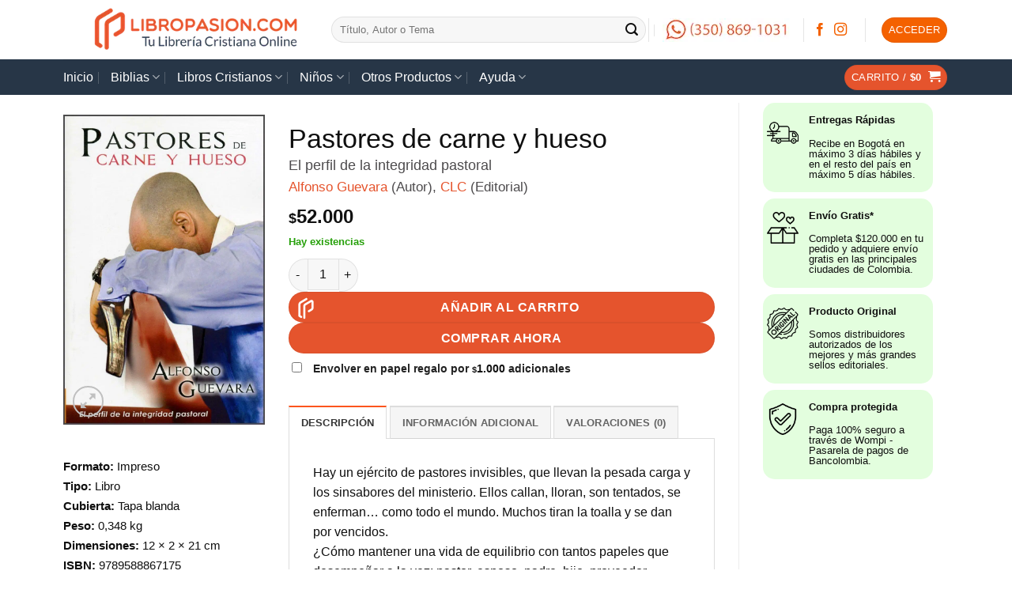

--- FILE ---
content_type: text/html; charset=UTF-8
request_url: https://www.libropasion.com/producto/pastores-de-carne-hueso-alfonso-guevara-libro/
body_size: 47188
content:
<!DOCTYPE html>
<html lang="es" prefix="og: https://ogp.me/ns#" class="loading-site no-js">
<head><meta charset="UTF-8" /><script>if(navigator.userAgent.match(/MSIE|Internet Explorer/i)||navigator.userAgent.match(/Trident\/7\..*?rv:11/i)){var href=document.location.href;if(!href.match(/[?&]nowprocket/)){if(href.indexOf("?")==-1){if(href.indexOf("#")==-1){document.location.href=href+"?nowprocket=1"}else{document.location.href=href.replace("#","?nowprocket=1#")}}else{if(href.indexOf("#")==-1){document.location.href=href+"&nowprocket=1"}else{document.location.href=href.replace("#","&nowprocket=1#")}}}}</script><script>(()=>{class RocketLazyLoadScripts{constructor(){this.v="2.0.3",this.userEvents=["keydown","keyup","mousedown","mouseup","mousemove","mouseover","mouseenter","mouseout","mouseleave","touchmove","touchstart","touchend","touchcancel","wheel","click","dblclick","input","visibilitychange"],this.attributeEvents=["onblur","onclick","oncontextmenu","ondblclick","onfocus","onmousedown","onmouseenter","onmouseleave","onmousemove","onmouseout","onmouseover","onmouseup","onmousewheel","onscroll","onsubmit"]}async t(){this.i(),this.o(),/iP(ad|hone)/.test(navigator.userAgent)&&this.h(),this.u(),this.l(this),this.m(),this.k(this),this.p(this),this._(),await Promise.all([this.R(),this.L()]),this.lastBreath=Date.now(),this.S(this),this.P(),this.D(),this.O(),this.M(),await this.C(this.delayedScripts.normal),await this.C(this.delayedScripts.defer),await this.C(this.delayedScripts.async),this.F("domReady"),await this.T(),await this.j(),await this.I(),this.F("windowLoad"),await this.A(),window.dispatchEvent(new Event("rocket-allScriptsLoaded")),this.everythingLoaded=!0,this.lastTouchEnd&&await new Promise((t=>setTimeout(t,500-Date.now()+this.lastTouchEnd))),this.H(),this.F("all"),this.U(),this.W()}i(){this.CSPIssue=sessionStorage.getItem("rocketCSPIssue"),document.addEventListener("securitypolicyviolation",(t=>{this.CSPIssue||"script-src-elem"!==t.violatedDirective||"data"!==t.blockedURI||(this.CSPIssue=!0,sessionStorage.setItem("rocketCSPIssue",!0))}),{isRocket:!0})}o(){window.addEventListener("pageshow",(t=>{this.persisted=t.persisted,this.realWindowLoadedFired=!0}),{isRocket:!0}),window.addEventListener("pagehide",(()=>{this.onFirstUserAction=null}),{isRocket:!0})}h(){let t;function e(e){t=e}window.addEventListener("touchstart",e,{isRocket:!0}),window.addEventListener("touchend",(function i(o){Math.abs(o.changedTouches[0].pageX-t.changedTouches[0].pageX)<10&&Math.abs(o.changedTouches[0].pageY-t.changedTouches[0].pageY)<10&&o.timeStamp-t.timeStamp<200&&(o.target.dispatchEvent(new PointerEvent("click",{target:o.target,bubbles:!0,cancelable:!0,detail:1})),event.preventDefault(),window.removeEventListener("touchstart",e,{isRocket:!0}),window.removeEventListener("touchend",i,{isRocket:!0}))}),{isRocket:!0})}q(t){this.userActionTriggered||("mousemove"!==t.type||this.firstMousemoveIgnored?"keyup"===t.type||"mouseover"===t.type||"mouseout"===t.type||(this.userActionTriggered=!0,this.onFirstUserAction&&this.onFirstUserAction()):this.firstMousemoveIgnored=!0),"click"===t.type&&t.preventDefault(),this.savedUserEvents.length>0&&(t.stopPropagation(),t.stopImmediatePropagation()),"touchstart"===this.lastEvent&&"touchend"===t.type&&(this.lastTouchEnd=Date.now()),"click"===t.type&&(this.lastTouchEnd=0),this.lastEvent=t.type,this.savedUserEvents.push(t)}u(){this.savedUserEvents=[],this.userEventHandler=this.q.bind(this),this.userEvents.forEach((t=>window.addEventListener(t,this.userEventHandler,{passive:!1,isRocket:!0})))}U(){this.userEvents.forEach((t=>window.removeEventListener(t,this.userEventHandler,{passive:!1,isRocket:!0}))),this.savedUserEvents.forEach((t=>{t.target.dispatchEvent(new window[t.constructor.name](t.type,t))}))}m(){this.eventsMutationObserver=new MutationObserver((t=>{const e="return false";for(const i of t){if("attributes"===i.type){const t=i.target.getAttribute(i.attributeName);t&&t!==e&&(i.target.setAttribute("data-rocket-"+i.attributeName,t),i.target["rocket"+i.attributeName]=new Function("event",t),i.target.setAttribute(i.attributeName,e))}"childList"===i.type&&i.addedNodes.forEach((t=>{if(t.nodeType===Node.ELEMENT_NODE)for(const i of t.attributes)this.attributeEvents.includes(i.name)&&i.value&&""!==i.value&&(t.setAttribute("data-rocket-"+i.name,i.value),t["rocket"+i.name]=new Function("event",i.value),t.setAttribute(i.name,e))}))}})),this.eventsMutationObserver.observe(document,{subtree:!0,childList:!0,attributeFilter:this.attributeEvents})}H(){this.eventsMutationObserver.disconnect(),this.attributeEvents.forEach((t=>{document.querySelectorAll("[data-rocket-"+t+"]").forEach((e=>{e.setAttribute(t,e.getAttribute("data-rocket-"+t)),e.removeAttribute("data-rocket-"+t)}))}))}k(t){Object.defineProperty(HTMLElement.prototype,"onclick",{get(){return this.rocketonclick||null},set(e){this.rocketonclick=e,this.setAttribute(t.everythingLoaded?"onclick":"data-rocket-onclick","this.rocketonclick(event)")}})}S(t){function e(e,i){let o=e[i];e[i]=null,Object.defineProperty(e,i,{get:()=>o,set(s){t.everythingLoaded?o=s:e["rocket"+i]=o=s}})}e(document,"onreadystatechange"),e(window,"onload"),e(window,"onpageshow");try{Object.defineProperty(document,"readyState",{get:()=>t.rocketReadyState,set(e){t.rocketReadyState=e},configurable:!0}),document.readyState="loading"}catch(t){console.log("WPRocket DJE readyState conflict, bypassing")}}l(t){this.originalAddEventListener=EventTarget.prototype.addEventListener,this.originalRemoveEventListener=EventTarget.prototype.removeEventListener,this.savedEventListeners=[],EventTarget.prototype.addEventListener=function(e,i,o){o&&o.isRocket||!t.B(e,this)&&!t.userEvents.includes(e)||t.B(e,this)&&!t.userActionTriggered||e.startsWith("rocket-")||t.everythingLoaded?t.originalAddEventListener.call(this,e,i,o):t.savedEventListeners.push({target:this,remove:!1,type:e,func:i,options:o})},EventTarget.prototype.removeEventListener=function(e,i,o){o&&o.isRocket||!t.B(e,this)&&!t.userEvents.includes(e)||t.B(e,this)&&!t.userActionTriggered||e.startsWith("rocket-")||t.everythingLoaded?t.originalRemoveEventListener.call(this,e,i,o):t.savedEventListeners.push({target:this,remove:!0,type:e,func:i,options:o})}}F(t){"all"===t&&(EventTarget.prototype.addEventListener=this.originalAddEventListener,EventTarget.prototype.removeEventListener=this.originalRemoveEventListener),this.savedEventListeners=this.savedEventListeners.filter((e=>{let i=e.type,o=e.target||window;return"domReady"===t&&"DOMContentLoaded"!==i&&"readystatechange"!==i||("windowLoad"===t&&"load"!==i&&"readystatechange"!==i&&"pageshow"!==i||(this.B(i,o)&&(i="rocket-"+i),e.remove?o.removeEventListener(i,e.func,e.options):o.addEventListener(i,e.func,e.options),!1))}))}p(t){let e;function i(e){return t.everythingLoaded?e:e.split(" ").map((t=>"load"===t||t.startsWith("load.")?"rocket-jquery-load":t)).join(" ")}function o(o){function s(e){const s=o.fn[e];o.fn[e]=o.fn.init.prototype[e]=function(){return this[0]===window&&t.userActionTriggered&&("string"==typeof arguments[0]||arguments[0]instanceof String?arguments[0]=i(arguments[0]):"object"==typeof arguments[0]&&Object.keys(arguments[0]).forEach((t=>{const e=arguments[0][t];delete arguments[0][t],arguments[0][i(t)]=e}))),s.apply(this,arguments),this}}if(o&&o.fn&&!t.allJQueries.includes(o)){const e={DOMContentLoaded:[],"rocket-DOMContentLoaded":[]};for(const t in e)document.addEventListener(t,(()=>{e[t].forEach((t=>t()))}),{isRocket:!0});o.fn.ready=o.fn.init.prototype.ready=function(i){function s(){parseInt(o.fn.jquery)>2?setTimeout((()=>i.bind(document)(o))):i.bind(document)(o)}return t.realDomReadyFired?!t.userActionTriggered||t.fauxDomReadyFired?s():e["rocket-DOMContentLoaded"].push(s):e.DOMContentLoaded.push(s),o([])},s("on"),s("one"),s("off"),t.allJQueries.push(o)}e=o}t.allJQueries=[],o(window.jQuery),Object.defineProperty(window,"jQuery",{get:()=>e,set(t){o(t)}})}P(){const t=new Map;document.write=document.writeln=function(e){const i=document.currentScript,o=document.createRange(),s=i.parentElement;let n=t.get(i);void 0===n&&(n=i.nextSibling,t.set(i,n));const c=document.createDocumentFragment();o.setStart(c,0),c.appendChild(o.createContextualFragment(e)),s.insertBefore(c,n)}}async R(){return new Promise((t=>{this.userActionTriggered?t():this.onFirstUserAction=t}))}async L(){return new Promise((t=>{document.addEventListener("DOMContentLoaded",(()=>{this.realDomReadyFired=!0,t()}),{isRocket:!0})}))}async I(){return this.realWindowLoadedFired?Promise.resolve():new Promise((t=>{window.addEventListener("load",t,{isRocket:!0})}))}M(){this.pendingScripts=[];this.scriptsMutationObserver=new MutationObserver((t=>{for(const e of t)e.addedNodes.forEach((t=>{"SCRIPT"!==t.tagName||t.noModule||t.isWPRocket||this.pendingScripts.push({script:t,promise:new Promise((e=>{const i=()=>{const i=this.pendingScripts.findIndex((e=>e.script===t));i>=0&&this.pendingScripts.splice(i,1),e()};t.addEventListener("load",i,{isRocket:!0}),t.addEventListener("error",i,{isRocket:!0}),setTimeout(i,1e3)}))})}))})),this.scriptsMutationObserver.observe(document,{childList:!0,subtree:!0})}async j(){await this.J(),this.pendingScripts.length?(await this.pendingScripts[0].promise,await this.j()):this.scriptsMutationObserver.disconnect()}D(){this.delayedScripts={normal:[],async:[],defer:[]},document.querySelectorAll("script[type$=rocketlazyloadscript]").forEach((t=>{t.hasAttribute("data-rocket-src")?t.hasAttribute("async")&&!1!==t.async?this.delayedScripts.async.push(t):t.hasAttribute("defer")&&!1!==t.defer||"module"===t.getAttribute("data-rocket-type")?this.delayedScripts.defer.push(t):this.delayedScripts.normal.push(t):this.delayedScripts.normal.push(t)}))}async _(){await this.L();let t=[];document.querySelectorAll("script[type$=rocketlazyloadscript][data-rocket-src]").forEach((e=>{let i=e.getAttribute("data-rocket-src");if(i&&!i.startsWith("data:")){i.startsWith("//")&&(i=location.protocol+i);try{const o=new URL(i).origin;o!==location.origin&&t.push({src:o,crossOrigin:e.crossOrigin||"module"===e.getAttribute("data-rocket-type")})}catch(t){}}})),t=[...new Map(t.map((t=>[JSON.stringify(t),t]))).values()],this.N(t,"preconnect")}async $(t){if(await this.G(),!0!==t.noModule||!("noModule"in HTMLScriptElement.prototype))return new Promise((e=>{let i;function o(){(i||t).setAttribute("data-rocket-status","executed"),e()}try{if(navigator.userAgent.includes("Firefox/")||""===navigator.vendor||this.CSPIssue)i=document.createElement("script"),[...t.attributes].forEach((t=>{let e=t.nodeName;"type"!==e&&("data-rocket-type"===e&&(e="type"),"data-rocket-src"===e&&(e="src"),i.setAttribute(e,t.nodeValue))})),t.text&&(i.text=t.text),t.nonce&&(i.nonce=t.nonce),i.hasAttribute("src")?(i.addEventListener("load",o,{isRocket:!0}),i.addEventListener("error",(()=>{i.setAttribute("data-rocket-status","failed-network"),e()}),{isRocket:!0}),setTimeout((()=>{i.isConnected||e()}),1)):(i.text=t.text,o()),i.isWPRocket=!0,t.parentNode.replaceChild(i,t);else{const i=t.getAttribute("data-rocket-type"),s=t.getAttribute("data-rocket-src");i?(t.type=i,t.removeAttribute("data-rocket-type")):t.removeAttribute("type"),t.addEventListener("load",o,{isRocket:!0}),t.addEventListener("error",(i=>{this.CSPIssue&&i.target.src.startsWith("data:")?(console.log("WPRocket: CSP fallback activated"),t.removeAttribute("src"),this.$(t).then(e)):(t.setAttribute("data-rocket-status","failed-network"),e())}),{isRocket:!0}),s?(t.fetchPriority="high",t.removeAttribute("data-rocket-src"),t.src=s):t.src="data:text/javascript;base64,"+window.btoa(unescape(encodeURIComponent(t.text)))}}catch(i){t.setAttribute("data-rocket-status","failed-transform"),e()}}));t.setAttribute("data-rocket-status","skipped")}async C(t){const e=t.shift();return e?(e.isConnected&&await this.$(e),this.C(t)):Promise.resolve()}O(){this.N([...this.delayedScripts.normal,...this.delayedScripts.defer,...this.delayedScripts.async],"preload")}N(t,e){this.trash=this.trash||[];let i=!0;var o=document.createDocumentFragment();t.forEach((t=>{const s=t.getAttribute&&t.getAttribute("data-rocket-src")||t.src;if(s&&!s.startsWith("data:")){const n=document.createElement("link");n.href=s,n.rel=e,"preconnect"!==e&&(n.as="script",n.fetchPriority=i?"high":"low"),t.getAttribute&&"module"===t.getAttribute("data-rocket-type")&&(n.crossOrigin=!0),t.crossOrigin&&(n.crossOrigin=t.crossOrigin),t.integrity&&(n.integrity=t.integrity),t.nonce&&(n.nonce=t.nonce),o.appendChild(n),this.trash.push(n),i=!1}})),document.head.appendChild(o)}W(){this.trash.forEach((t=>t.remove()))}async T(){try{document.readyState="interactive"}catch(t){}this.fauxDomReadyFired=!0;try{await this.G(),document.dispatchEvent(new Event("rocket-readystatechange")),await this.G(),document.rocketonreadystatechange&&document.rocketonreadystatechange(),await this.G(),document.dispatchEvent(new Event("rocket-DOMContentLoaded")),await this.G(),window.dispatchEvent(new Event("rocket-DOMContentLoaded"))}catch(t){console.error(t)}}async A(){try{document.readyState="complete"}catch(t){}try{await this.G(),document.dispatchEvent(new Event("rocket-readystatechange")),await this.G(),document.rocketonreadystatechange&&document.rocketonreadystatechange(),await this.G(),window.dispatchEvent(new Event("rocket-load")),await this.G(),window.rocketonload&&window.rocketonload(),await this.G(),this.allJQueries.forEach((t=>t(window).trigger("rocket-jquery-load"))),await this.G();const t=new Event("rocket-pageshow");t.persisted=this.persisted,window.dispatchEvent(t),await this.G(),window.rocketonpageshow&&window.rocketonpageshow({persisted:this.persisted})}catch(t){console.error(t)}}async G(){Date.now()-this.lastBreath>45&&(await this.J(),this.lastBreath=Date.now())}async J(){return document.hidden?new Promise((t=>setTimeout(t))):new Promise((t=>requestAnimationFrame(t)))}B(t,e){return e===document&&"readystatechange"===t||(e===document&&"DOMContentLoaded"===t||(e===window&&"DOMContentLoaded"===t||(e===window&&"load"===t||e===window&&"pageshow"===t)))}static run(){(new RocketLazyLoadScripts).t()}}RocketLazyLoadScripts.run()})();</script>
	
	<link rel="profile" href="http://gmpg.org/xfn/11" />
	<link rel="pingback" href="https://www.libropasion.com/xmlrpc.php" />

					<script type="rocketlazyloadscript">document.documentElement.className = document.documentElement.className + ' yes-js js_active js'</script>
			<script type="rocketlazyloadscript">(function(html){html.className = html.className.replace(/\bno-js\b/,'js')})(document.documentElement);</script>
<link rel='preconnect' href='https://cdn.libropasion.com' >
<meta name="viewport" content="width=device-width, initial-scale=1" />
<!-- Optimización para motores de búsqueda de Rank Math -  https://rankmath.com/ -->
<title>Pastores de carne y hueso - Librería Cristiana - LibroPasion.com - Colombia</title><link rel="preload" href="https://cdn.libropasion.com/wp-content/uploads/2021/08/BannerMujeres.jpg" as="image"><link rel="preload" href="https://cdn.libropasion.com/wp-content/uploads/2021/09/BannerEnvio.jpg" as="image"><link rel="preload" href="https://cdn.libropasion.com/wp-content/uploads/2021/08/BannerBibliasApuntes-1.jpg" as="image"><link rel="preload" href="https://cdn.libropasion.com/wp-content/uploads/2021/07/larq-Jbo_StjLDSc-unsplash-edited.jpg" as="image"><link rel="preload" href="https://cdn.libropasion.com/wp-content/uploads/2021/08/Banner-primera-compra-533x800.jpg" as="image"><link rel="preload" href="https://www.libropasion.com/wp-content/uploads/2018/09/WhatsApp-LIBROPASION.COM-OK.png" as="image"><link rel="preload" href="https://www.libropasion.com/wp-content/uploads/2021/09/Logo-LIBROPASION.COM-Negro.png" as="image">
<link rel="preload" as="font" href="https://www.libropasion.com/wp-content/plugins/click-to-chat-for-whatsapp/prev/assets/fonts/ccw.ttf" crossorigin>
<link rel="preload" as="font" href="https://www.libropasion.com/wp-content/uploads/omgf/flatsome-googlefonts/poppins-normal-500.woff2" crossorigin>
<link rel="preload" as="font" href="https://www.libropasion.com/wp-content/uploads/omgf/flatsome-googlefonts/poppins-normal-600.woff2" crossorigin>
<meta name="description" content="Libro Pastores de carne y hueso. Colombia. Compra aquí y encuentra aquí los mejores precios, entregas rápidas y mucho más... LibroPasion.com"/>
<meta name="robots" content="follow, index, max-snippet:-1, max-video-preview:-1, max-image-preview:large"/>
<link rel="canonical" href="https://www.libropasion.com/producto/pastores-de-carne-hueso-alfonso-guevara-libro/" />
<meta property="og:locale" content="es_ES" />
<meta property="og:type" content="product" />
<meta property="og:title" content="Pastores de carne y hueso - Librería Cristiana - LibroPasion.com - Colombia" />
<meta property="og:description" content="Libro Pastores de carne y hueso. Colombia. Compra aquí y encuentra aquí los mejores precios, entregas rápidas y mucho más... LibroPasion.com" />
<meta property="og:url" content="https://www.libropasion.com/producto/pastores-de-carne-hueso-alfonso-guevara-libro/" />
<meta property="og:site_name" content="LibroPasion.com" />
<meta property="og:updated_time" content="2025-12-22T21:18:54-05:00" />
<meta property="og:image" content="https://www.libropasion.com/wp-content/uploads/2017/09/Pastores-de-carne-y-hueso-Alfonso-Guevara.jpg" />
<meta property="og:image:secure_url" content="https://www.libropasion.com/wp-content/uploads/2017/09/Pastores-de-carne-y-hueso-Alfonso-Guevara.jpg" />
<meta property="og:image:width" content="1300" />
<meta property="og:image:height" content="2000" />
<meta property="og:image:alt" content="Pastores de carne y hueso" />
<meta property="og:image:type" content="image/jpeg" />
<meta property="product:brand" content="CLC" />
<meta property="product:price:amount" content="52000" />
<meta property="product:price:currency" content="COP" />
<meta property="product:availability" content="instock" />
<meta name="twitter:card" content="summary_large_image" />
<meta name="twitter:title" content="Pastores de carne y hueso - Librería Cristiana - LibroPasion.com - Colombia" />
<meta name="twitter:description" content="Libro Pastores de carne y hueso. Colombia. Compra aquí y encuentra aquí los mejores precios, entregas rápidas y mucho más... LibroPasion.com" />
<meta name="twitter:image" content="https://www.libropasion.com/wp-content/uploads/2017/09/Pastores-de-carne-y-hueso-Alfonso-Guevara.jpg" />
<meta name="twitter:label1" content="Precio" />
<meta name="twitter:data1" content="&#036;52.000" />
<meta name="twitter:label2" content="Disponibilidad" />
<meta name="twitter:data2" content="Hay existencias" />
<script type="application/ld+json" class="rank-math-schema">{"@context":"https://schema.org","@graph":[{"@type":"Place","@id":"https://www.libropasion.com/#place","address":{"@type":"PostalAddress","streetAddress":"Bogot\u00e1","addressLocality":"Bogot\u00e1","addressRegion":"Bogot\u00e1","postalCode":"111061","addressCountry":"Colombia"}},{"@type":["BookStore","Organization"],"@id":"https://www.libropasion.com/#organization","name":"LibroPasion.com","url":"https://www.libropasion.com","sameAs":["https://www.facebook.com/libropasion"],"email":"libreria@libropasion.com","address":{"@type":"PostalAddress","streetAddress":"Bogot\u00e1","addressLocality":"Bogot\u00e1","addressRegion":"Bogot\u00e1","postalCode":"111061","addressCountry":"Colombia"},"logo":{"@type":"ImageObject","@id":"https://www.libropasion.com/#logo","url":"https://www.libropasion.com/wp-content/uploads/2021/09/Logo-LIBROPASION.COM-Negro.png","contentUrl":"https://www.libropasion.com/wp-content/uploads/2021/09/Logo-LIBROPASION.COM-Negro.png","caption":"LibroPasion.com","inLanguage":"es","width":"1000","height":"262"},"openingHours":["Monday,Tuesday,Wednesday,Thursday,Friday,Saturday,Sunday 09:00-17:00"],"legalName":"901079025","location":{"@id":"https://www.libropasion.com/#place"},"image":{"@id":"https://www.libropasion.com/#logo"},"telephone":"+57(350)869-1031"},{"@type":"WebSite","@id":"https://www.libropasion.com/#website","url":"https://www.libropasion.com","name":"LibroPasion.com","publisher":{"@id":"https://www.libropasion.com/#organization"},"inLanguage":"es"},{"@type":"ImageObject","@id":"https://www.libropasion.com/wp-content/uploads/2017/09/Pastores-de-carne-y-hueso-Alfonso-Guevara.jpg","url":"https://www.libropasion.com/wp-content/uploads/2017/09/Pastores-de-carne-y-hueso-Alfonso-Guevara.jpg","width":"1300","height":"2000","inLanguage":"es"},{"@type":"ItemPage","@id":"https://www.libropasion.com/producto/pastores-de-carne-hueso-alfonso-guevara-libro/#webpage","url":"https://www.libropasion.com/producto/pastores-de-carne-hueso-alfonso-guevara-libro/","name":"Pastores de carne y hueso - Librer\u00eda Cristiana - LibroPasion.com - Colombia","datePublished":"2017-09-08T23:36:28-05:00","dateModified":"2025-12-22T21:18:54-05:00","isPartOf":{"@id":"https://www.libropasion.com/#website"},"primaryImageOfPage":{"@id":"https://www.libropasion.com/wp-content/uploads/2017/09/Pastores-de-carne-y-hueso-Alfonso-Guevara.jpg"},"inLanguage":"es"},{"@type":"Product","brand":{"@type":"Brand","name":"CLC"},"name":"Pastores de carne y hueso - Librer\u00eda Cristiana - LibroPasion.com - Colombia","description":"Libro Pastores de carne y hueso. Colombia. Compra aqu\u00ed y encuentra aqu\u00ed los mejores precios, entregas r\u00e1pidas y mucho m\u00e1s... LibroPasion.com","sku":"LP173","category":"Libros Cristianos &gt; Pastorado","mainEntityOfPage":{"@id":"https://www.libropasion.com/producto/pastores-de-carne-hueso-alfonso-guevara-libro/#webpage"},"weight":{"@type":"QuantitativeValue","unitCode":"KGM","value":"0.348"},"height":{"@type":"QuantitativeValue","unitCode":"CMT","value":"21"},"width":{"@type":"QuantitativeValue","unitCode":"CMT","value":"2"},"depth":{"@type":"QuantitativeValue","unitCode":"CMT","value":"12"},"image":[{"@type":"ImageObject","url":"https://www.libropasion.com/wp-content/uploads/2017/09/Pastores-de-carne-y-hueso-Alfonso-Guevara.jpg","height":"2000","width":"1300"}],"offers":{"@type":"Offer","price":"52000","priceCurrency":"COP","priceValidUntil":"2027-12-31","availability":"https://schema.org/InStock","itemCondition":"NewCondition","url":"https://www.libropasion.com/producto/pastores-de-carne-hueso-alfonso-guevara-libro/","seller":{"@type":"Organization","@id":"https://www.libropasion.com/","name":"LibroPasion.com","url":"https://www.libropasion.com","logo":"https://www.libropasion.com/wp-content/uploads/2021/09/Logo-LIBROPASION.COM-Negro.png"}},"additionalProperty":[{"@type":"PropertyValue","name":"pa_cubierta","value":"Tapa blanda"},{"@type":"PropertyValue","name":"pa_formato","value":"Impreso"},{"@type":"PropertyValue","name":"pa_isbn","value":"9789588867175"},{"@type":"PropertyValue","name":"pa_subtitulo","value":"El perfil de la integridad pastoral"},{"@type":"PropertyValue","name":"pa_tipo","value":"Libro"}],"@id":"https://www.libropasion.com/producto/pastores-de-carne-hueso-alfonso-guevara-libro/#richSnippet"}]}</script>
<!-- /Plugin Rank Math WordPress SEO -->

<link rel='dns-prefetch' href='//capi-automation.s3.us-east-2.amazonaws.com' />


<link rel='dns-prefetch' href='//code.jquery.com' />
<link rel='dns-prefetch' href='//cdn.libropasion.com' />
<link rel='prefetch' href='https://www.libropasion.com/wp-content/themes/flatsome/assets/js/flatsome.js?ver=e2eddd6c228105dac048' />
<link rel='prefetch' href='https://www.libropasion.com/wp-content/themes/flatsome/assets/js/chunk.slider.js?ver=3.20.3' />
<link rel='prefetch' href='https://www.libropasion.com/wp-content/themes/flatsome/assets/js/chunk.popups.js?ver=3.20.3' />
<link rel='prefetch' href='https://www.libropasion.com/wp-content/themes/flatsome/assets/js/chunk.tooltips.js?ver=3.20.3' />
<link rel='prefetch' href='https://www.libropasion.com/wp-content/themes/flatsome/assets/js/woocommerce.js?ver=1c9be63d628ff7c3ff4c' />
<link rel="alternate" type="application/rss+xml" title="LibroPasion.com &raquo; Feed" href="https://www.libropasion.com/feed/" />
<link rel="alternate" type="application/rss+xml" title="LibroPasion.com &raquo; Feed de los comentarios" href="https://www.libropasion.com/comments/feed/" />
<link rel="alternate" type="application/rss+xml" title="LibroPasion.com &raquo; Comentario Pastores de carne y hueso del feed" href="https://www.libropasion.com/producto/pastores-de-carne-hueso-alfonso-guevara-libro/feed/" />
<link id='omgf-preload-0' rel='preload' href='//www.libropasion.com/wp-content/uploads/omgf/flatsome-googlefonts/poppins-normal-400.woff2?ver=1647657223' as='font' type='font/woff2' crossorigin />
<link id='omgf-preload-1' rel='preload' href='//www.libropasion.com/wp-content/uploads/omgf/flatsome-googlefonts/poppins-normal-500.woff2?ver=1647657223' as='font' type='font/woff2' crossorigin />
<link id='omgf-preload-2' rel='preload' href='//www.libropasion.com/wp-content/uploads/omgf/flatsome-googlefonts/poppins-normal-600.woff2?ver=1647657223' as='font' type='font/woff2' crossorigin />
<link id='omgf-preload-3' rel='preload' href='//www.libropasion.com/wp-content/uploads/omgf/flatsome-googlefonts/lato-normal-400.woff2?ver=1647657223' as='font' type='font/woff2' crossorigin />
<link rel="alternate" title="oEmbed (JSON)" type="application/json+oembed" href="https://www.libropasion.com/wp-json/oembed/1.0/embed?url=https%3A%2F%2Fwww.libropasion.com%2Fproducto%2Fpastores-de-carne-hueso-alfonso-guevara-libro%2F" />
<link rel="alternate" title="oEmbed (XML)" type="text/xml+oembed" href="https://www.libropasion.com/wp-json/oembed/1.0/embed?url=https%3A%2F%2Fwww.libropasion.com%2Fproducto%2Fpastores-de-carne-hueso-alfonso-guevara-libro%2F&#038;format=xml" />
<style id='wp-img-auto-sizes-contain-inline-css' type='text/css'>
img:is([sizes=auto i],[sizes^="auto," i]){contain-intrinsic-size:3000px 1500px}
/*# sourceURL=wp-img-auto-sizes-contain-inline-css */
</style>
<link data-minify="1" rel='stylesheet' id='ht_ctc_main_css-css' href='https://www.libropasion.com/wp-content/cache/min/1/wp-content/plugins/click-to-chat-for-whatsapp/new/inc/assets/css/main.css?ver=1765922483' type='text/css' media='all' />
<style id='wp-emoji-styles-inline-css' type='text/css'>

	img.wp-smiley, img.emoji {
		display: inline !important;
		border: none !important;
		box-shadow: none !important;
		height: 1em !important;
		width: 1em !important;
		margin: 0 0.07em !important;
		vertical-align: -0.1em !important;
		background: none !important;
		padding: 0 !important;
	}
/*# sourceURL=wp-emoji-styles-inline-css */
</style>
<style id='wp-block-library-inline-css' type='text/css'>
:root{--wp-block-synced-color:#7a00df;--wp-block-synced-color--rgb:122,0,223;--wp-bound-block-color:var(--wp-block-synced-color);--wp-editor-canvas-background:#ddd;--wp-admin-theme-color:#007cba;--wp-admin-theme-color--rgb:0,124,186;--wp-admin-theme-color-darker-10:#006ba1;--wp-admin-theme-color-darker-10--rgb:0,107,160.5;--wp-admin-theme-color-darker-20:#005a87;--wp-admin-theme-color-darker-20--rgb:0,90,135;--wp-admin-border-width-focus:2px}@media (min-resolution:192dpi){:root{--wp-admin-border-width-focus:1.5px}}.wp-element-button{cursor:pointer}:root .has-very-light-gray-background-color{background-color:#eee}:root .has-very-dark-gray-background-color{background-color:#313131}:root .has-very-light-gray-color{color:#eee}:root .has-very-dark-gray-color{color:#313131}:root .has-vivid-green-cyan-to-vivid-cyan-blue-gradient-background{background:linear-gradient(135deg,#00d084,#0693e3)}:root .has-purple-crush-gradient-background{background:linear-gradient(135deg,#34e2e4,#4721fb 50%,#ab1dfe)}:root .has-hazy-dawn-gradient-background{background:linear-gradient(135deg,#faaca8,#dad0ec)}:root .has-subdued-olive-gradient-background{background:linear-gradient(135deg,#fafae1,#67a671)}:root .has-atomic-cream-gradient-background{background:linear-gradient(135deg,#fdd79a,#004a59)}:root .has-nightshade-gradient-background{background:linear-gradient(135deg,#330968,#31cdcf)}:root .has-midnight-gradient-background{background:linear-gradient(135deg,#020381,#2874fc)}:root{--wp--preset--font-size--normal:16px;--wp--preset--font-size--huge:42px}.has-regular-font-size{font-size:1em}.has-larger-font-size{font-size:2.625em}.has-normal-font-size{font-size:var(--wp--preset--font-size--normal)}.has-huge-font-size{font-size:var(--wp--preset--font-size--huge)}.has-text-align-center{text-align:center}.has-text-align-left{text-align:left}.has-text-align-right{text-align:right}.has-fit-text{white-space:nowrap!important}#end-resizable-editor-section{display:none}.aligncenter{clear:both}.items-justified-left{justify-content:flex-start}.items-justified-center{justify-content:center}.items-justified-right{justify-content:flex-end}.items-justified-space-between{justify-content:space-between}.screen-reader-text{border:0;clip-path:inset(50%);height:1px;margin:-1px;overflow:hidden;padding:0;position:absolute;width:1px;word-wrap:normal!important}.screen-reader-text:focus{background-color:#ddd;clip-path:none;color:#444;display:block;font-size:1em;height:auto;left:5px;line-height:normal;padding:15px 23px 14px;text-decoration:none;top:5px;width:auto;z-index:100000}html :where(.has-border-color){border-style:solid}html :where([style*=border-top-color]){border-top-style:solid}html :where([style*=border-right-color]){border-right-style:solid}html :where([style*=border-bottom-color]){border-bottom-style:solid}html :where([style*=border-left-color]){border-left-style:solid}html :where([style*=border-width]){border-style:solid}html :where([style*=border-top-width]){border-top-style:solid}html :where([style*=border-right-width]){border-right-style:solid}html :where([style*=border-bottom-width]){border-bottom-style:solid}html :where([style*=border-left-width]){border-left-style:solid}html :where(img[class*=wp-image-]){height:auto;max-width:100%}:where(figure){margin:0 0 1em}html :where(.is-position-sticky){--wp-admin--admin-bar--position-offset:var(--wp-admin--admin-bar--height,0px)}@media screen and (max-width:600px){html :where(.is-position-sticky){--wp-admin--admin-bar--position-offset:0px}}

/*# sourceURL=wp-block-library-inline-css */
</style><link data-minify="1" rel='stylesheet' id='wc-blocks-style-css' href='https://www.libropasion.com/wp-content/cache/min/1/wp-content/plugins/woocommerce/assets/client/blocks/wc-blocks.css?ver=1765922483' type='text/css' media='all' />
<link data-minify="1" rel='stylesheet' id='jquery-selectBox-css' href='https://www.libropasion.com/wp-content/cache/min/1/wp-content/plugins/yith-woocommerce-wishlist/assets/css/jquery.selectBox.css?ver=1765922483' type='text/css' media='all' />
<link data-minify="1" rel='stylesheet' id='woocommerce_prettyPhoto_css-css' href='https://www.libropasion.com/wp-content/cache/min/1/wp-content/plugins/woocommerce/assets/css/prettyPhoto.css?ver=1765922483' type='text/css' media='all' />
<link data-minify="1" rel='stylesheet' id='yith-wcwl-main-css' href='https://www.libropasion.com/wp-content/cache/min/1/wp-content/plugins/yith-woocommerce-wishlist/assets/css/style.css?ver=1765922483' type='text/css' media='all' />
<style id='yith-wcwl-main-inline-css' type='text/css'>
 :root { --color-add-to-wishlist-background: #333333; --color-add-to-wishlist-text: #FFFFFF; --color-add-to-wishlist-border: #333333; --color-add-to-wishlist-background-hover: #333333; --color-add-to-wishlist-text-hover: #FFFFFF; --color-add-to-wishlist-border-hover: #333333; --rounded-corners-radius: 16px; --color-add-to-cart-background: #333333; --color-add-to-cart-text: #FFFFFF; --color-add-to-cart-border: #333333; --color-add-to-cart-background-hover: #4F4F4F; --color-add-to-cart-text-hover: #FFFFFF; --color-add-to-cart-border-hover: #4F4F4F; --add-to-cart-rounded-corners-radius: 16px; --color-button-style-1-background: #333333; --color-button-style-1-text: #FFFFFF; --color-button-style-1-border: #333333; --color-button-style-1-background-hover: #4F4F4F; --color-button-style-1-text-hover: #FFFFFF; --color-button-style-1-border-hover: #4F4F4F; --color-button-style-2-background: #333333; --color-button-style-2-text: #FFFFFF; --color-button-style-2-border: #333333; --color-button-style-2-background-hover: #4F4F4F; --color-button-style-2-text-hover: #FFFFFF; --color-button-style-2-border-hover: #4F4F4F; --color-wishlist-table-background: #FFFFFF; --color-wishlist-table-text: #6d6c6c; --color-wishlist-table-border: #FFFFFF; --color-headers-background: #F4F4F4; --color-share-button-color: #a9a7a7; --color-share-button-color-hover: #f25626; --color-fb-button-background: #39599E; --color-fb-button-background-hover: #595A5A; --color-tw-button-background: #45AFE2; --color-tw-button-background-hover: #595A5A; --color-pr-button-background: #AB2E31; --color-pr-button-background-hover: #595A5A; --color-em-button-background: #FBB102; --color-em-button-background-hover: #595A5A; --color-wa-button-background: #00A901; --color-wa-button-background-hover: #595A5A; --feedback-duration: 3s } 
 :root { --color-add-to-wishlist-background: #333333; --color-add-to-wishlist-text: #FFFFFF; --color-add-to-wishlist-border: #333333; --color-add-to-wishlist-background-hover: #333333; --color-add-to-wishlist-text-hover: #FFFFFF; --color-add-to-wishlist-border-hover: #333333; --rounded-corners-radius: 16px; --color-add-to-cart-background: #333333; --color-add-to-cart-text: #FFFFFF; --color-add-to-cart-border: #333333; --color-add-to-cart-background-hover: #4F4F4F; --color-add-to-cart-text-hover: #FFFFFF; --color-add-to-cart-border-hover: #4F4F4F; --add-to-cart-rounded-corners-radius: 16px; --color-button-style-1-background: #333333; --color-button-style-1-text: #FFFFFF; --color-button-style-1-border: #333333; --color-button-style-1-background-hover: #4F4F4F; --color-button-style-1-text-hover: #FFFFFF; --color-button-style-1-border-hover: #4F4F4F; --color-button-style-2-background: #333333; --color-button-style-2-text: #FFFFFF; --color-button-style-2-border: #333333; --color-button-style-2-background-hover: #4F4F4F; --color-button-style-2-text-hover: #FFFFFF; --color-button-style-2-border-hover: #4F4F4F; --color-wishlist-table-background: #FFFFFF; --color-wishlist-table-text: #6d6c6c; --color-wishlist-table-border: #FFFFFF; --color-headers-background: #F4F4F4; --color-share-button-color: #a9a7a7; --color-share-button-color-hover: #f25626; --color-fb-button-background: #39599E; --color-fb-button-background-hover: #595A5A; --color-tw-button-background: #45AFE2; --color-tw-button-background-hover: #595A5A; --color-pr-button-background: #AB2E31; --color-pr-button-background-hover: #595A5A; --color-em-button-background: #FBB102; --color-em-button-background-hover: #595A5A; --color-wa-button-background: #00A901; --color-wa-button-background-hover: #595A5A; --feedback-duration: 3s } 
 :root { --color-add-to-wishlist-background: #333333; --color-add-to-wishlist-text: #FFFFFF; --color-add-to-wishlist-border: #333333; --color-add-to-wishlist-background-hover: #333333; --color-add-to-wishlist-text-hover: #FFFFFF; --color-add-to-wishlist-border-hover: #333333; --rounded-corners-radius: 16px; --color-add-to-cart-background: #333333; --color-add-to-cart-text: #FFFFFF; --color-add-to-cart-border: #333333; --color-add-to-cart-background-hover: #4F4F4F; --color-add-to-cart-text-hover: #FFFFFF; --color-add-to-cart-border-hover: #4F4F4F; --add-to-cart-rounded-corners-radius: 16px; --color-button-style-1-background: #333333; --color-button-style-1-text: #FFFFFF; --color-button-style-1-border: #333333; --color-button-style-1-background-hover: #4F4F4F; --color-button-style-1-text-hover: #FFFFFF; --color-button-style-1-border-hover: #4F4F4F; --color-button-style-2-background: #333333; --color-button-style-2-text: #FFFFFF; --color-button-style-2-border: #333333; --color-button-style-2-background-hover: #4F4F4F; --color-button-style-2-text-hover: #FFFFFF; --color-button-style-2-border-hover: #4F4F4F; --color-wishlist-table-background: #FFFFFF; --color-wishlist-table-text: #6d6c6c; --color-wishlist-table-border: #FFFFFF; --color-headers-background: #F4F4F4; --color-share-button-color: #a9a7a7; --color-share-button-color-hover: #f25626; --color-fb-button-background: #39599E; --color-fb-button-background-hover: #595A5A; --color-tw-button-background: #45AFE2; --color-tw-button-background-hover: #595A5A; --color-pr-button-background: #AB2E31; --color-pr-button-background-hover: #595A5A; --color-em-button-background: #FBB102; --color-em-button-background-hover: #595A5A; --color-wa-button-background: #00A901; --color-wa-button-background-hover: #595A5A; --feedback-duration: 3s } 
 :root { --color-add-to-wishlist-background: #333333; --color-add-to-wishlist-text: #FFFFFF; --color-add-to-wishlist-border: #333333; --color-add-to-wishlist-background-hover: #333333; --color-add-to-wishlist-text-hover: #FFFFFF; --color-add-to-wishlist-border-hover: #333333; --rounded-corners-radius: 16px; --color-add-to-cart-background: #333333; --color-add-to-cart-text: #FFFFFF; --color-add-to-cart-border: #333333; --color-add-to-cart-background-hover: #4F4F4F; --color-add-to-cart-text-hover: #FFFFFF; --color-add-to-cart-border-hover: #4F4F4F; --add-to-cart-rounded-corners-radius: 16px; --color-button-style-1-background: #333333; --color-button-style-1-text: #FFFFFF; --color-button-style-1-border: #333333; --color-button-style-1-background-hover: #4F4F4F; --color-button-style-1-text-hover: #FFFFFF; --color-button-style-1-border-hover: #4F4F4F; --color-button-style-2-background: #333333; --color-button-style-2-text: #FFFFFF; --color-button-style-2-border: #333333; --color-button-style-2-background-hover: #4F4F4F; --color-button-style-2-text-hover: #FFFFFF; --color-button-style-2-border-hover: #4F4F4F; --color-wishlist-table-background: #FFFFFF; --color-wishlist-table-text: #6d6c6c; --color-wishlist-table-border: #FFFFFF; --color-headers-background: #F4F4F4; --color-share-button-color: #a9a7a7; --color-share-button-color-hover: #f25626; --color-fb-button-background: #39599E; --color-fb-button-background-hover: #595A5A; --color-tw-button-background: #45AFE2; --color-tw-button-background-hover: #595A5A; --color-pr-button-background: #AB2E31; --color-pr-button-background-hover: #595A5A; --color-em-button-background: #FBB102; --color-em-button-background-hover: #595A5A; --color-wa-button-background: #00A901; --color-wa-button-background-hover: #595A5A; --feedback-duration: 3s } 
 :root { --color-add-to-wishlist-background: #333333; --color-add-to-wishlist-text: #FFFFFF; --color-add-to-wishlist-border: #333333; --color-add-to-wishlist-background-hover: #333333; --color-add-to-wishlist-text-hover: #FFFFFF; --color-add-to-wishlist-border-hover: #333333; --rounded-corners-radius: 16px; --color-add-to-cart-background: #333333; --color-add-to-cart-text: #FFFFFF; --color-add-to-cart-border: #333333; --color-add-to-cart-background-hover: #4F4F4F; --color-add-to-cart-text-hover: #FFFFFF; --color-add-to-cart-border-hover: #4F4F4F; --add-to-cart-rounded-corners-radius: 16px; --color-button-style-1-background: #333333; --color-button-style-1-text: #FFFFFF; --color-button-style-1-border: #333333; --color-button-style-1-background-hover: #4F4F4F; --color-button-style-1-text-hover: #FFFFFF; --color-button-style-1-border-hover: #4F4F4F; --color-button-style-2-background: #333333; --color-button-style-2-text: #FFFFFF; --color-button-style-2-border: #333333; --color-button-style-2-background-hover: #4F4F4F; --color-button-style-2-text-hover: #FFFFFF; --color-button-style-2-border-hover: #4F4F4F; --color-wishlist-table-background: #FFFFFF; --color-wishlist-table-text: #6d6c6c; --color-wishlist-table-border: #FFFFFF; --color-headers-background: #F4F4F4; --color-share-button-color: #a9a7a7; --color-share-button-color-hover: #f25626; --color-fb-button-background: #39599E; --color-fb-button-background-hover: #595A5A; --color-tw-button-background: #45AFE2; --color-tw-button-background-hover: #595A5A; --color-pr-button-background: #AB2E31; --color-pr-button-background-hover: #595A5A; --color-em-button-background: #FBB102; --color-em-button-background-hover: #595A5A; --color-wa-button-background: #00A901; --color-wa-button-background-hover: #595A5A; --feedback-duration: 3s } 
 :root { --color-add-to-wishlist-background: #333333; --color-add-to-wishlist-text: #FFFFFF; --color-add-to-wishlist-border: #333333; --color-add-to-wishlist-background-hover: #333333; --color-add-to-wishlist-text-hover: #FFFFFF; --color-add-to-wishlist-border-hover: #333333; --rounded-corners-radius: 16px; --color-add-to-cart-background: #333333; --color-add-to-cart-text: #FFFFFF; --color-add-to-cart-border: #333333; --color-add-to-cart-background-hover: #4F4F4F; --color-add-to-cart-text-hover: #FFFFFF; --color-add-to-cart-border-hover: #4F4F4F; --add-to-cart-rounded-corners-radius: 16px; --color-button-style-1-background: #333333; --color-button-style-1-text: #FFFFFF; --color-button-style-1-border: #333333; --color-button-style-1-background-hover: #4F4F4F; --color-button-style-1-text-hover: #FFFFFF; --color-button-style-1-border-hover: #4F4F4F; --color-button-style-2-background: #333333; --color-button-style-2-text: #FFFFFF; --color-button-style-2-border: #333333; --color-button-style-2-background-hover: #4F4F4F; --color-button-style-2-text-hover: #FFFFFF; --color-button-style-2-border-hover: #4F4F4F; --color-wishlist-table-background: #FFFFFF; --color-wishlist-table-text: #6d6c6c; --color-wishlist-table-border: #FFFFFF; --color-headers-background: #F4F4F4; --color-share-button-color: #a9a7a7; --color-share-button-color-hover: #f25626; --color-fb-button-background: #39599E; --color-fb-button-background-hover: #595A5A; --color-tw-button-background: #45AFE2; --color-tw-button-background-hover: #595A5A; --color-pr-button-background: #AB2E31; --color-pr-button-background-hover: #595A5A; --color-em-button-background: #FBB102; --color-em-button-background-hover: #595A5A; --color-wa-button-background: #00A901; --color-wa-button-background-hover: #595A5A; --feedback-duration: 3s } 
 :root { --color-add-to-wishlist-background: #333333; --color-add-to-wishlist-text: #FFFFFF; --color-add-to-wishlist-border: #333333; --color-add-to-wishlist-background-hover: #333333; --color-add-to-wishlist-text-hover: #FFFFFF; --color-add-to-wishlist-border-hover: #333333; --rounded-corners-radius: 16px; --color-add-to-cart-background: #333333; --color-add-to-cart-text: #FFFFFF; --color-add-to-cart-border: #333333; --color-add-to-cart-background-hover: #4F4F4F; --color-add-to-cart-text-hover: #FFFFFF; --color-add-to-cart-border-hover: #4F4F4F; --add-to-cart-rounded-corners-radius: 16px; --color-button-style-1-background: #333333; --color-button-style-1-text: #FFFFFF; --color-button-style-1-border: #333333; --color-button-style-1-background-hover: #4F4F4F; --color-button-style-1-text-hover: #FFFFFF; --color-button-style-1-border-hover: #4F4F4F; --color-button-style-2-background: #333333; --color-button-style-2-text: #FFFFFF; --color-button-style-2-border: #333333; --color-button-style-2-background-hover: #4F4F4F; --color-button-style-2-text-hover: #FFFFFF; --color-button-style-2-border-hover: #4F4F4F; --color-wishlist-table-background: #FFFFFF; --color-wishlist-table-text: #6d6c6c; --color-wishlist-table-border: #FFFFFF; --color-headers-background: #F4F4F4; --color-share-button-color: #a9a7a7; --color-share-button-color-hover: #f25626; --color-fb-button-background: #39599E; --color-fb-button-background-hover: #595A5A; --color-tw-button-background: #45AFE2; --color-tw-button-background-hover: #595A5A; --color-pr-button-background: #AB2E31; --color-pr-button-background-hover: #595A5A; --color-em-button-background: #FBB102; --color-em-button-background-hover: #595A5A; --color-wa-button-background: #00A901; --color-wa-button-background-hover: #595A5A; --feedback-duration: 3s } 
 :root { --color-add-to-wishlist-background: #333333; --color-add-to-wishlist-text: #FFFFFF; --color-add-to-wishlist-border: #333333; --color-add-to-wishlist-background-hover: #333333; --color-add-to-wishlist-text-hover: #FFFFFF; --color-add-to-wishlist-border-hover: #333333; --rounded-corners-radius: 16px; --color-add-to-cart-background: #333333; --color-add-to-cart-text: #FFFFFF; --color-add-to-cart-border: #333333; --color-add-to-cart-background-hover: #4F4F4F; --color-add-to-cart-text-hover: #FFFFFF; --color-add-to-cart-border-hover: #4F4F4F; --add-to-cart-rounded-corners-radius: 16px; --color-button-style-1-background: #333333; --color-button-style-1-text: #FFFFFF; --color-button-style-1-border: #333333; --color-button-style-1-background-hover: #4F4F4F; --color-button-style-1-text-hover: #FFFFFF; --color-button-style-1-border-hover: #4F4F4F; --color-button-style-2-background: #333333; --color-button-style-2-text: #FFFFFF; --color-button-style-2-border: #333333; --color-button-style-2-background-hover: #4F4F4F; --color-button-style-2-text-hover: #FFFFFF; --color-button-style-2-border-hover: #4F4F4F; --color-wishlist-table-background: #FFFFFF; --color-wishlist-table-text: #6d6c6c; --color-wishlist-table-border: #FFFFFF; --color-headers-background: #F4F4F4; --color-share-button-color: #a9a7a7; --color-share-button-color-hover: #f25626; --color-fb-button-background: #39599E; --color-fb-button-background-hover: #595A5A; --color-tw-button-background: #45AFE2; --color-tw-button-background-hover: #595A5A; --color-pr-button-background: #AB2E31; --color-pr-button-background-hover: #595A5A; --color-em-button-background: #FBB102; --color-em-button-background-hover: #595A5A; --color-wa-button-background: #00A901; --color-wa-button-background-hover: #595A5A; --feedback-duration: 3s } 
 :root { --color-add-to-wishlist-background: #333333; --color-add-to-wishlist-text: #FFFFFF; --color-add-to-wishlist-border: #333333; --color-add-to-wishlist-background-hover: #333333; --color-add-to-wishlist-text-hover: #FFFFFF; --color-add-to-wishlist-border-hover: #333333; --rounded-corners-radius: 16px; --color-add-to-cart-background: #333333; --color-add-to-cart-text: #FFFFFF; --color-add-to-cart-border: #333333; --color-add-to-cart-background-hover: #4F4F4F; --color-add-to-cart-text-hover: #FFFFFF; --color-add-to-cart-border-hover: #4F4F4F; --add-to-cart-rounded-corners-radius: 16px; --color-button-style-1-background: #333333; --color-button-style-1-text: #FFFFFF; --color-button-style-1-border: #333333; --color-button-style-1-background-hover: #4F4F4F; --color-button-style-1-text-hover: #FFFFFF; --color-button-style-1-border-hover: #4F4F4F; --color-button-style-2-background: #333333; --color-button-style-2-text: #FFFFFF; --color-button-style-2-border: #333333; --color-button-style-2-background-hover: #4F4F4F; --color-button-style-2-text-hover: #FFFFFF; --color-button-style-2-border-hover: #4F4F4F; --color-wishlist-table-background: #FFFFFF; --color-wishlist-table-text: #6d6c6c; --color-wishlist-table-border: #FFFFFF; --color-headers-background: #F4F4F4; --color-share-button-color: #a9a7a7; --color-share-button-color-hover: #f25626; --color-fb-button-background: #39599E; --color-fb-button-background-hover: #595A5A; --color-tw-button-background: #45AFE2; --color-tw-button-background-hover: #595A5A; --color-pr-button-background: #AB2E31; --color-pr-button-background-hover: #595A5A; --color-em-button-background: #FBB102; --color-em-button-background-hover: #595A5A; --color-wa-button-background: #00A901; --color-wa-button-background-hover: #595A5A; --feedback-duration: 3s } 
/*# sourceURL=yith-wcwl-main-inline-css */
</style>
<style id='global-styles-inline-css' type='text/css'>
:root{--wp--preset--aspect-ratio--square: 1;--wp--preset--aspect-ratio--4-3: 4/3;--wp--preset--aspect-ratio--3-4: 3/4;--wp--preset--aspect-ratio--3-2: 3/2;--wp--preset--aspect-ratio--2-3: 2/3;--wp--preset--aspect-ratio--16-9: 16/9;--wp--preset--aspect-ratio--9-16: 9/16;--wp--preset--color--black: #000000;--wp--preset--color--cyan-bluish-gray: #abb8c3;--wp--preset--color--white: #ffffff;--wp--preset--color--pale-pink: #f78da7;--wp--preset--color--vivid-red: #cf2e2e;--wp--preset--color--luminous-vivid-orange: #ff6900;--wp--preset--color--luminous-vivid-amber: #fcb900;--wp--preset--color--light-green-cyan: #7bdcb5;--wp--preset--color--vivid-green-cyan: #00d084;--wp--preset--color--pale-cyan-blue: #8ed1fc;--wp--preset--color--vivid-cyan-blue: #0693e3;--wp--preset--color--vivid-purple: #9b51e0;--wp--preset--color--primary: #e5542d;--wp--preset--color--secondary: #273647;--wp--preset--color--success: #26a00a;--wp--preset--color--alert: #dd2828;--wp--preset--gradient--vivid-cyan-blue-to-vivid-purple: linear-gradient(135deg,rgb(6,147,227) 0%,rgb(155,81,224) 100%);--wp--preset--gradient--light-green-cyan-to-vivid-green-cyan: linear-gradient(135deg,rgb(122,220,180) 0%,rgb(0,208,130) 100%);--wp--preset--gradient--luminous-vivid-amber-to-luminous-vivid-orange: linear-gradient(135deg,rgb(252,185,0) 0%,rgb(255,105,0) 100%);--wp--preset--gradient--luminous-vivid-orange-to-vivid-red: linear-gradient(135deg,rgb(255,105,0) 0%,rgb(207,46,46) 100%);--wp--preset--gradient--very-light-gray-to-cyan-bluish-gray: linear-gradient(135deg,rgb(238,238,238) 0%,rgb(169,184,195) 100%);--wp--preset--gradient--cool-to-warm-spectrum: linear-gradient(135deg,rgb(74,234,220) 0%,rgb(151,120,209) 20%,rgb(207,42,186) 40%,rgb(238,44,130) 60%,rgb(251,105,98) 80%,rgb(254,248,76) 100%);--wp--preset--gradient--blush-light-purple: linear-gradient(135deg,rgb(255,206,236) 0%,rgb(152,150,240) 100%);--wp--preset--gradient--blush-bordeaux: linear-gradient(135deg,rgb(254,205,165) 0%,rgb(254,45,45) 50%,rgb(107,0,62) 100%);--wp--preset--gradient--luminous-dusk: linear-gradient(135deg,rgb(255,203,112) 0%,rgb(199,81,192) 50%,rgb(65,88,208) 100%);--wp--preset--gradient--pale-ocean: linear-gradient(135deg,rgb(255,245,203) 0%,rgb(182,227,212) 50%,rgb(51,167,181) 100%);--wp--preset--gradient--electric-grass: linear-gradient(135deg,rgb(202,248,128) 0%,rgb(113,206,126) 100%);--wp--preset--gradient--midnight: linear-gradient(135deg,rgb(2,3,129) 0%,rgb(40,116,252) 100%);--wp--preset--font-size--small: 13px;--wp--preset--font-size--medium: 20px;--wp--preset--font-size--large: 36px;--wp--preset--font-size--x-large: 42px;--wp--preset--spacing--20: 0.44rem;--wp--preset--spacing--30: 0.67rem;--wp--preset--spacing--40: 1rem;--wp--preset--spacing--50: 1.5rem;--wp--preset--spacing--60: 2.25rem;--wp--preset--spacing--70: 3.38rem;--wp--preset--spacing--80: 5.06rem;--wp--preset--shadow--natural: 6px 6px 9px rgba(0, 0, 0, 0.2);--wp--preset--shadow--deep: 12px 12px 50px rgba(0, 0, 0, 0.4);--wp--preset--shadow--sharp: 6px 6px 0px rgba(0, 0, 0, 0.2);--wp--preset--shadow--outlined: 6px 6px 0px -3px rgb(255, 255, 255), 6px 6px rgb(0, 0, 0);--wp--preset--shadow--crisp: 6px 6px 0px rgb(0, 0, 0);}:where(body) { margin: 0; }.wp-site-blocks > .alignleft { float: left; margin-right: 2em; }.wp-site-blocks > .alignright { float: right; margin-left: 2em; }.wp-site-blocks > .aligncenter { justify-content: center; margin-left: auto; margin-right: auto; }:where(.is-layout-flex){gap: 0.5em;}:where(.is-layout-grid){gap: 0.5em;}.is-layout-flow > .alignleft{float: left;margin-inline-start: 0;margin-inline-end: 2em;}.is-layout-flow > .alignright{float: right;margin-inline-start: 2em;margin-inline-end: 0;}.is-layout-flow > .aligncenter{margin-left: auto !important;margin-right: auto !important;}.is-layout-constrained > .alignleft{float: left;margin-inline-start: 0;margin-inline-end: 2em;}.is-layout-constrained > .alignright{float: right;margin-inline-start: 2em;margin-inline-end: 0;}.is-layout-constrained > .aligncenter{margin-left: auto !important;margin-right: auto !important;}.is-layout-constrained > :where(:not(.alignleft):not(.alignright):not(.alignfull)){margin-left: auto !important;margin-right: auto !important;}body .is-layout-flex{display: flex;}.is-layout-flex{flex-wrap: wrap;align-items: center;}.is-layout-flex > :is(*, div){margin: 0;}body .is-layout-grid{display: grid;}.is-layout-grid > :is(*, div){margin: 0;}body{padding-top: 0px;padding-right: 0px;padding-bottom: 0px;padding-left: 0px;}a:where(:not(.wp-element-button)){text-decoration: none;}:root :where(.wp-element-button, .wp-block-button__link){background-color: #32373c;border-width: 0;color: #fff;font-family: inherit;font-size: inherit;font-style: inherit;font-weight: inherit;letter-spacing: inherit;line-height: inherit;padding-top: calc(0.667em + 2px);padding-right: calc(1.333em + 2px);padding-bottom: calc(0.667em + 2px);padding-left: calc(1.333em + 2px);text-decoration: none;text-transform: inherit;}.has-black-color{color: var(--wp--preset--color--black) !important;}.has-cyan-bluish-gray-color{color: var(--wp--preset--color--cyan-bluish-gray) !important;}.has-white-color{color: var(--wp--preset--color--white) !important;}.has-pale-pink-color{color: var(--wp--preset--color--pale-pink) !important;}.has-vivid-red-color{color: var(--wp--preset--color--vivid-red) !important;}.has-luminous-vivid-orange-color{color: var(--wp--preset--color--luminous-vivid-orange) !important;}.has-luminous-vivid-amber-color{color: var(--wp--preset--color--luminous-vivid-amber) !important;}.has-light-green-cyan-color{color: var(--wp--preset--color--light-green-cyan) !important;}.has-vivid-green-cyan-color{color: var(--wp--preset--color--vivid-green-cyan) !important;}.has-pale-cyan-blue-color{color: var(--wp--preset--color--pale-cyan-blue) !important;}.has-vivid-cyan-blue-color{color: var(--wp--preset--color--vivid-cyan-blue) !important;}.has-vivid-purple-color{color: var(--wp--preset--color--vivid-purple) !important;}.has-primary-color{color: var(--wp--preset--color--primary) !important;}.has-secondary-color{color: var(--wp--preset--color--secondary) !important;}.has-success-color{color: var(--wp--preset--color--success) !important;}.has-alert-color{color: var(--wp--preset--color--alert) !important;}.has-black-background-color{background-color: var(--wp--preset--color--black) !important;}.has-cyan-bluish-gray-background-color{background-color: var(--wp--preset--color--cyan-bluish-gray) !important;}.has-white-background-color{background-color: var(--wp--preset--color--white) !important;}.has-pale-pink-background-color{background-color: var(--wp--preset--color--pale-pink) !important;}.has-vivid-red-background-color{background-color: var(--wp--preset--color--vivid-red) !important;}.has-luminous-vivid-orange-background-color{background-color: var(--wp--preset--color--luminous-vivid-orange) !important;}.has-luminous-vivid-amber-background-color{background-color: var(--wp--preset--color--luminous-vivid-amber) !important;}.has-light-green-cyan-background-color{background-color: var(--wp--preset--color--light-green-cyan) !important;}.has-vivid-green-cyan-background-color{background-color: var(--wp--preset--color--vivid-green-cyan) !important;}.has-pale-cyan-blue-background-color{background-color: var(--wp--preset--color--pale-cyan-blue) !important;}.has-vivid-cyan-blue-background-color{background-color: var(--wp--preset--color--vivid-cyan-blue) !important;}.has-vivid-purple-background-color{background-color: var(--wp--preset--color--vivid-purple) !important;}.has-primary-background-color{background-color: var(--wp--preset--color--primary) !important;}.has-secondary-background-color{background-color: var(--wp--preset--color--secondary) !important;}.has-success-background-color{background-color: var(--wp--preset--color--success) !important;}.has-alert-background-color{background-color: var(--wp--preset--color--alert) !important;}.has-black-border-color{border-color: var(--wp--preset--color--black) !important;}.has-cyan-bluish-gray-border-color{border-color: var(--wp--preset--color--cyan-bluish-gray) !important;}.has-white-border-color{border-color: var(--wp--preset--color--white) !important;}.has-pale-pink-border-color{border-color: var(--wp--preset--color--pale-pink) !important;}.has-vivid-red-border-color{border-color: var(--wp--preset--color--vivid-red) !important;}.has-luminous-vivid-orange-border-color{border-color: var(--wp--preset--color--luminous-vivid-orange) !important;}.has-luminous-vivid-amber-border-color{border-color: var(--wp--preset--color--luminous-vivid-amber) !important;}.has-light-green-cyan-border-color{border-color: var(--wp--preset--color--light-green-cyan) !important;}.has-vivid-green-cyan-border-color{border-color: var(--wp--preset--color--vivid-green-cyan) !important;}.has-pale-cyan-blue-border-color{border-color: var(--wp--preset--color--pale-cyan-blue) !important;}.has-vivid-cyan-blue-border-color{border-color: var(--wp--preset--color--vivid-cyan-blue) !important;}.has-vivid-purple-border-color{border-color: var(--wp--preset--color--vivid-purple) !important;}.has-primary-border-color{border-color: var(--wp--preset--color--primary) !important;}.has-secondary-border-color{border-color: var(--wp--preset--color--secondary) !important;}.has-success-border-color{border-color: var(--wp--preset--color--success) !important;}.has-alert-border-color{border-color: var(--wp--preset--color--alert) !important;}.has-vivid-cyan-blue-to-vivid-purple-gradient-background{background: var(--wp--preset--gradient--vivid-cyan-blue-to-vivid-purple) !important;}.has-light-green-cyan-to-vivid-green-cyan-gradient-background{background: var(--wp--preset--gradient--light-green-cyan-to-vivid-green-cyan) !important;}.has-luminous-vivid-amber-to-luminous-vivid-orange-gradient-background{background: var(--wp--preset--gradient--luminous-vivid-amber-to-luminous-vivid-orange) !important;}.has-luminous-vivid-orange-to-vivid-red-gradient-background{background: var(--wp--preset--gradient--luminous-vivid-orange-to-vivid-red) !important;}.has-very-light-gray-to-cyan-bluish-gray-gradient-background{background: var(--wp--preset--gradient--very-light-gray-to-cyan-bluish-gray) !important;}.has-cool-to-warm-spectrum-gradient-background{background: var(--wp--preset--gradient--cool-to-warm-spectrum) !important;}.has-blush-light-purple-gradient-background{background: var(--wp--preset--gradient--blush-light-purple) !important;}.has-blush-bordeaux-gradient-background{background: var(--wp--preset--gradient--blush-bordeaux) !important;}.has-luminous-dusk-gradient-background{background: var(--wp--preset--gradient--luminous-dusk) !important;}.has-pale-ocean-gradient-background{background: var(--wp--preset--gradient--pale-ocean) !important;}.has-electric-grass-gradient-background{background: var(--wp--preset--gradient--electric-grass) !important;}.has-midnight-gradient-background{background: var(--wp--preset--gradient--midnight) !important;}.has-small-font-size{font-size: var(--wp--preset--font-size--small) !important;}.has-medium-font-size{font-size: var(--wp--preset--font-size--medium) !important;}.has-large-font-size{font-size: var(--wp--preset--font-size--large) !important;}.has-x-large-font-size{font-size: var(--wp--preset--font-size--x-large) !important;}
/*# sourceURL=global-styles-inline-css */
</style>

<link data-minify="1" rel='stylesheet' id='widget-addi-style-css' href='https://www.libropasion.com/wp-content/cache/min/1/wp-content/plugins/buy-now-pay-later-addi/css/style.css?ver=1765922483' type='text/css' media='all' />
<link rel='stylesheet' id='photoswipe-css' href='https://www.libropasion.com/wp-content/plugins/woocommerce/assets/css/photoswipe/photoswipe.min.css?ver=10.4.3' type='text/css' media='all' />
<link rel='stylesheet' id='photoswipe-default-skin-css' href='https://www.libropasion.com/wp-content/plugins/woocommerce/assets/css/photoswipe/default-skin/default-skin.min.css?ver=10.4.3' type='text/css' media='all' />
<style id='woocommerce-inline-inline-css' type='text/css'>
.woocommerce form .form-row .required { visibility: visible; }
/*# sourceURL=woocommerce-inline-inline-css */
</style>
<link rel='stylesheet' id='google-fonts-preconnect-css' href='https://fonts.googleapis.com' type='text/css' media='all' />
<link rel='stylesheet' id='google-fonts-gstatic-css' href='https://fonts.gstatic.com' type='text/css' media='1' />
<link data-minify="1" rel='stylesheet' id='google-fonts-css' href='https://www.libropasion.com/wp-content/cache/min/1/wp-content/uploads/omgf/google-fonts/google-fonts.css?ver=1765922483' type='text/css' media='all' />
<link data-minify="1" rel='stylesheet' id='ywgc-frontend-css' href='https://www.libropasion.com/wp-content/cache/min/1/wp-content/plugins/yith-woocommerce-gift-cards/assets/css/ywgc-frontend.css?ver=1765922483' type='text/css' media='all' />
<style id='ywgc-frontend-inline-css' type='text/css'>

                    .ywgc_apply_gift_card_button{
                        background-color:#448a85 !important;
                        color:#ffffff!important;
                    }
                    .ywgc_apply_gift_card_button:hover{
                        background-color:#4ac4aa!important;
                        color:#ffffff!important;
                    }
                    .ywgc_enter_code{
                        background-color:#ffffff;
                        color:#000000;
                    }
                    .ywgc_enter_code:hover{
                        background-color:#ffffff;
                        color: #000000;
                    }
                    .gift-cards-list button{
                        border: 1px solid #000000;
                    }
                    .selected_image_parent{
                        border: 2px dashed #000000 !important;
                    }
                    .ywgc-preset-image.selected_image_parent:after{
                        background-color: #000000;
                    }
                    .ywgc-predefined-amount-button.selected_button{
                        background-color: #000000;
                    }
                    .ywgc-on-sale-text{
                        color:#000000;
                    }
                    .ywgc-choose-image.ywgc-choose-template:hover{
                        background: rgba(0, 0, 0, 0.9);
                    }
                    .ywgc-choose-image.ywgc-choose-template{
                        background: rgba(0, 0, 0, 0.8);
                    }
                    .ui-datepicker a.ui-state-active, .ui-datepicker a.ui-state-hover {
                        background:#000000 !important;
                        color: white;
                    }
                    .ywgc-form-preview-separator{
                        background-color: #000000;
                    }
                    .ywgc-form-preview-amount{
                        color: #000000;
                    }
                    #ywgc-manual-amount{
                        border: 1px solid #000000;
                    }
                    .ywgc-template-categories a:hover,
                    .ywgc-template-categories a.ywgc-category-selected{
                        color: #000000;
                    }
                    .ywgc-design-list-modal .ywgc-preset-image:before {
                        background-color: #000000;
                    }
                    .ywgc-custom-upload-container-modal .ywgc-custom-design-modal-preview-close {
                        background-color: #000000;
                    }
           
/*# sourceURL=ywgc-frontend-inline-css */
</style>
<link data-minify="1" rel='stylesheet' id='jquery-ui-css-css' href='https://www.libropasion.com/wp-content/cache/min/1/ui/1.13.1/themes/smoothness/jquery-ui.css?ver=1765922483' type='text/css' media='all' />
<link data-minify="1" rel='stylesheet' id='dashicons-css' href='https://www.libropasion.com/wp-content/cache/min/1/wp-includes/css/dashicons.min.css?ver=1765922483' type='text/css' media='all' />
<style id='dashicons-inline-css' type='text/css'>
[data-font="Dashicons"]:before {font-family: 'Dashicons' !important;content: attr(data-icon) !important;speak: none !important;font-weight: normal !important;font-variant: normal !important;text-transform: none !important;line-height: 1 !important;font-style: normal !important;-webkit-font-smoothing: antialiased !important;-moz-osx-font-smoothing: grayscale !important;}
/*# sourceURL=dashicons-inline-css */
</style>
<link data-minify="1" rel='stylesheet' id='flatsome-woocommerce-wishlist-css' href='https://www.libropasion.com/wp-content/cache/min/1/wp-content/themes/flatsome/inc/integrations/wc-yith-wishlist/wishlist.css?ver=1765922483' type='text/css' media='all' />
<link data-minify="1" rel='stylesheet' id='flexible-shipping-free-shipping-css' href='https://www.libropasion.com/wp-content/cache/min/1/wp-content/plugins/flexible-shipping/assets/dist/css/free-shipping.css?ver=1765922483' type='text/css' media='all' />
<link data-minify="1" rel='stylesheet' id='flatsome-main-css' href='https://www.libropasion.com/wp-content/cache/min/1/wp-content/themes/flatsome/assets/css/flatsome.css?ver=1765922483' type='text/css' media='all' />
<style id='flatsome-main-inline-css' type='text/css'>
@font-face {
				font-family: "fl-icons";
				font-display: block;
				src: url(https://www.libropasion.com/wp-content/themes/flatsome/assets/css/icons/fl-icons.eot?v=3.20.3);
				src:
					url(https://www.libropasion.com/wp-content/themes/flatsome/assets/css/icons/fl-icons.eot#iefix?v=3.20.3) format("embedded-opentype"),
					url(https://www.libropasion.com/wp-content/themes/flatsome/assets/css/icons/fl-icons.woff2?v=3.20.3) format("woff2"),
					url(https://www.libropasion.com/wp-content/themes/flatsome/assets/css/icons/fl-icons.ttf?v=3.20.3) format("truetype"),
					url(https://www.libropasion.com/wp-content/themes/flatsome/assets/css/icons/fl-icons.woff?v=3.20.3) format("woff"),
					url(https://www.libropasion.com/wp-content/themes/flatsome/assets/css/icons/fl-icons.svg?v=3.20.3#fl-icons) format("svg");
			}
/*# sourceURL=flatsome-main-inline-css */
</style>
<link data-minify="1" rel='stylesheet' id='flatsome-shop-css' href='https://www.libropasion.com/wp-content/cache/min/1/wp-content/themes/flatsome/assets/css/flatsome-shop.css?ver=1765922483' type='text/css' media='all' />
<link data-minify="1" rel='stylesheet' id='flatsome-style-css' href='https://www.libropasion.com/wp-content/cache/min/1/wp-content/themes/flatsome-child/style.css?ver=1765922483' type='text/css' media='all' />
<style id='rocket-lazyload-inline-css' type='text/css'>
.rll-youtube-player{position:relative;padding-bottom:56.23%;height:0;overflow:hidden;max-width:100%;}.rll-youtube-player:focus-within{outline: 2px solid currentColor;outline-offset: 5px;}.rll-youtube-player iframe{position:absolute;top:0;left:0;width:100%;height:100%;z-index:100;background:0 0}.rll-youtube-player img{bottom:0;display:block;left:0;margin:auto;max-width:100%;width:100%;position:absolute;right:0;top:0;border:none;height:auto;-webkit-transition:.4s all;-moz-transition:.4s all;transition:.4s all}.rll-youtube-player img:hover{-webkit-filter:brightness(75%)}.rll-youtube-player .play{height:100%;width:100%;left:0;top:0;position:absolute;background:url(https://www.libropasion.com/wp-content/plugins/wp-rocket/assets/img/youtube.png) no-repeat center;background-color: transparent !important;cursor:pointer;border:none;}
/*# sourceURL=rocket-lazyload-inline-css */
</style>
<script type="rocketlazyloadscript" data-rocket-type="text/javascript" data-rocket-src="https://www.libropasion.com/wp-includes/js/jquery/jquery.min.js?ver=3.7.1" id="jquery-core-js" data-rocket-defer defer></script>
<script type="rocketlazyloadscript" data-rocket-type="text/javascript" data-rocket-src="https://www.libropasion.com/wp-includes/js/jquery/jquery-migrate.min.js?ver=3.4.1" id="jquery-migrate-js" data-rocket-defer defer></script>
<script type="rocketlazyloadscript" data-rocket-type="text/javascript" data-rocket-src="https://www.libropasion.com/wp-content/plugins/woocommerce/assets/js/jquery-blockui/jquery.blockUI.min.js?ver=2.7.0-wc.10.4.3" id="wc-jquery-blockui-js" data-wp-strategy="defer" data-rocket-defer defer></script>
<script type="rocketlazyloadscript" data-rocket-type="text/javascript" data-rocket-src="https://www.libropasion.com/wp-content/plugins/woocommerce/assets/js/photoswipe/photoswipe.min.js?ver=4.1.1-wc.10.4.3" id="wc-photoswipe-js" defer="defer" data-wp-strategy="defer"></script>
<script type="rocketlazyloadscript" data-rocket-type="text/javascript" data-rocket-src="https://www.libropasion.com/wp-content/plugins/woocommerce/assets/js/photoswipe/photoswipe-ui-default.min.js?ver=4.1.1-wc.10.4.3" id="wc-photoswipe-ui-default-js" defer="defer" data-wp-strategy="defer"></script>
<script type="text/javascript" id="wc-single-product-js-extra">
/* <![CDATA[ */
var wc_single_product_params = {"i18n_required_rating_text":"Por favor elige una puntuaci\u00f3n","i18n_rating_options":["1 de 5 estrellas","2 de 5 estrellas","3 de 5 estrellas","4 de 5 estrellas","5 de 5 estrellas"],"i18n_product_gallery_trigger_text":"Ver galer\u00eda de im\u00e1genes a pantalla completa","review_rating_required":"yes","flexslider":{"rtl":false,"animation":"slide","smoothHeight":true,"directionNav":false,"controlNav":"thumbnails","slideshow":false,"animationSpeed":500,"animationLoop":false,"allowOneSlide":false},"zoom_enabled":"","zoom_options":[],"photoswipe_enabled":"1","photoswipe_options":{"shareEl":false,"closeOnScroll":false,"history":false,"hideAnimationDuration":0,"showAnimationDuration":0},"flexslider_enabled":""};
//# sourceURL=wc-single-product-js-extra
/* ]]> */
</script>
<script type="rocketlazyloadscript" data-rocket-type="text/javascript" data-rocket-src="https://www.libropasion.com/wp-content/plugins/woocommerce/assets/js/frontend/single-product.min.js?ver=10.4.3" id="wc-single-product-js" defer="defer" data-wp-strategy="defer"></script>
<script type="rocketlazyloadscript" data-rocket-type="text/javascript" data-rocket-src="https://www.libropasion.com/wp-content/plugins/woocommerce/assets/js/js-cookie/js.cookie.min.js?ver=2.1.4-wc.10.4.3" id="wc-js-cookie-js" data-wp-strategy="defer" data-rocket-defer defer></script>
<link rel="https://api.w.org/" href="https://www.libropasion.com/wp-json/" /><link rel="alternate" title="JSON" type="application/json" href="https://www.libropasion.com/wp-json/wp/v2/product/996" /><link rel="EditURI" type="application/rsd+xml" title="RSD" href="https://www.libropasion.com/xmlrpc.php?rsd" />
<meta name="generator" content="WordPress 6.9" />
<link rel='shortlink' href='https://www.libropasion.com/?p=996' />
<style>

/* CSS added by Hide Metadata Plugin */

.entry-meta .byline:before,
			.entry-header .entry-meta span.byline:before,
			.entry-meta .byline:after,
			.entry-header .entry-meta span.byline:after,
			.single .byline, .group-blog .byline,
			.entry-meta .byline,
			.entry-header .entry-meta > span.byline,
			.entry-meta .author.vcard  {
				content: '';
				display: none;
				margin: 0;
			}
.entry-meta .posted-on:before,
			.entry-header .entry-meta > span.posted-on:before,
			.entry-meta .posted-on:after,
			.entry-header .entry-meta > span.posted-on:after,
			.entry-meta .posted-on,
			.entry-header .entry-meta > span.posted-on {
				content: '';
				display: none;
				margin: 0;
			}</style>

<!-- This website runs the Product Feed PRO for WooCommerce by AdTribes.io plugin - version woocommercesea_option_installed_version -->
<link rel="icon" type="image/png" href="/wp-content/uploads/fbrfg/favicon-96x96.png" sizes="96x96" />
<link rel="icon" type="image/svg+xml" href="/wp-content/uploads/fbrfg/favicon.svg" />
<link rel="shortcut icon" href="/wp-content/uploads/fbrfg/favicon.ico" />
<link rel="apple-touch-icon" sizes="180x180" href="/wp-content/uploads/fbrfg/apple-touch-icon.png" />
<meta name="apple-mobile-web-app-title" content="Libro Pasión" />
<link rel="manifest" href="/wp-content/uploads/fbrfg/site.webmanifest" /><style>.woocommerce-product-gallery{ opacity: 1 !important; }</style><meta name="facebook-domain-verification" content="ol4ezqrncxxlxkt7j2r3n9549j6n7q" />

<!-- Google Tag Manager -->
<script type="rocketlazyloadscript">(function(w,d,s,l,i){w[l]=w[l]||[];w[l].push({'gtm.start':
new Date().getTime(),event:'gtm.js'});var f=d.getElementsByTagName(s)[0],
j=d.createElement(s),dl=l!='dataLayer'?'&l='+l:'';j.async=true;j.src=
'https://www.googletagmanager.com/gtm.js?id='+i+dl;f.parentNode.insertBefore(j,f);
})(window,document,'script','dataLayer','GTM-MFXTDGZ');</script>
<!-- End Google Tag Manager -->

<script type="rocketlazyloadscript" data-rocket-type="text/javascript">
    (function(c,l,a,r,i,t,y){
        c[a]=c[a]||function(){(c[a].q=c[a].q||[]).push(arguments)};
        t=l.createElement(r);t.async=1;t.src="https://www.clarity.ms/tag/"+i;
        y=l.getElementsByTagName(r)[0];y.parentNode.insertBefore(t,y);
    })(window, document, "clarity", "script", "lakyh3cdgb");
</script>

<!-- Google tag (gtag.js) -->
<script type="rocketlazyloadscript" async data-rocket-src="https://www.googletagmanager.com/gtag/js?id=AW-823206079"></script>
<script type="rocketlazyloadscript">
  window.dataLayer = window.dataLayer || [];
  function gtag(){dataLayer.push(arguments);}
  gtag('js', new Date());

  gtag('config', 'AW-823206079');
</script>
	<noscript><style>.woocommerce-product-gallery{ opacity: 1 !important; }</style></noscript>
				<script type="rocketlazyloadscript" data-rocket-type="text/javascript">
				!function(f,b,e,v,n,t,s){if(f.fbq)return;n=f.fbq=function(){n.callMethod?
					n.callMethod.apply(n,arguments):n.queue.push(arguments)};if(!f._fbq)f._fbq=n;
					n.push=n;n.loaded=!0;n.version='2.0';n.queue=[];t=b.createElement(e);t.async=!0;
					t.src=v;s=b.getElementsByTagName(e)[0];s.parentNode.insertBefore(t,s)}(window,
					document,'script','https://connect.facebook.net/en_US/fbevents.js');
			</script>
			<!-- WooCommerce Facebook Integration Begin -->
			<script type="rocketlazyloadscript" data-rocket-type="text/javascript">

				fbq('init', '4401975109859616', {}, {
    "agent": "woocommerce_0-10.4.3-3.5.15"
});

				document.addEventListener( 'DOMContentLoaded', function() {
					// Insert placeholder for events injected when a product is added to the cart through AJAX.
					document.body.insertAdjacentHTML( 'beforeend', '<div class=\"wc-facebook-pixel-event-placeholder\"></div>' );
				}, false );

			</script>
			<!-- WooCommerce Facebook Integration End -->
			<link rel="icon" href="https://www.libropasion.com/wp-content/uploads/2025/02/Favicon-2025-100x100.png" sizes="32x32" />
<link rel="icon" href="https://www.libropasion.com/wp-content/uploads/2025/02/Favicon-2025.png" sizes="192x192" />
<link rel="apple-touch-icon" href="https://www.libropasion.com/wp-content/uploads/2025/02/Favicon-2025.png" />
<meta name="msapplication-TileImage" content="https://www.libropasion.com/wp-content/uploads/2025/02/Favicon-2025.png" />
<style id="custom-css" type="text/css">:root {--primary-color: #e5542d;--fs-color-primary: #e5542d;--fs-color-secondary: #273647;--fs-color-success: #26a00a;--fs-color-alert: #dd2828;--fs-color-base: #0f0f0f;--fs-experimental-link-color: #303030;--fs-experimental-link-color-hover: #e5542d;}.tooltipster-base {--tooltip-color: #fff;--tooltip-bg-color: #000;}.off-canvas-right .mfp-content, .off-canvas-left .mfp-content {--drawer-width: 300px;}.off-canvas .mfp-content.off-canvas-cart {--drawer-width: 360px;}html{background-color:#ffffff!important;}.container-width, .full-width .ubermenu-nav, .container, .row{max-width: 1150px}.row.row-collapse{max-width: 1120px}.row.row-small{max-width: 1142.5px}.row.row-large{max-width: 1180px}.sticky-add-to-cart--active, #wrapper,#main,#main.dark{background-color: #ffffff}.header-main{height: 75px}#logo img{max-height: 75px}#logo{width:279px;}.header-bottom{min-height: 30px}.header-top{min-height: 20px}.transparent .header-main{height: 265px}.transparent #logo img{max-height: 265px}.has-transparent + .page-title:first-of-type,.has-transparent + #main > .page-title,.has-transparent + #main > div > .page-title,.has-transparent + #main .page-header-wrapper:first-of-type .page-title{padding-top: 315px;}.header.show-on-scroll,.stuck .header-main{height:60px!important}.stuck #logo img{max-height: 60px!important}.search-form{ width: 100%;}.header-bg-color {background-color: #ffffff}.header-bottom {background-color: #273647}.top-bar-nav > li > a{line-height: 16px }.header-main .nav > li > a{line-height: 16px }.stuck .header-main .nav > li > a{line-height: 37px }.header-bottom-nav > li > a{line-height: 25px }@media (max-width: 549px) {.header-main{height: 70px}#logo img{max-height: 70px}}.main-menu-overlay{background-color: #000000}.nav-dropdown-has-arrow.nav-dropdown-has-border li.has-dropdown:before{border-bottom-color: #dbdbdb;}.nav .nav-dropdown{border-color: #dbdbdb }.nav-dropdown{border-radius:3px}.nav-dropdown{font-size:94%}.nav-dropdown-has-arrow li.has-dropdown:after{border-bottom-color: #f7f7f7;}.nav .nav-dropdown{background-color: #f7f7f7}.header-top{background-color:#ffffff!important;}h1,h2,h3,h4,h5,h6,.heading-font{color: #303030;}.header:not(.transparent) .top-bar-nav > li > a {color: #ffffff;}.header:not(.transparent) .header-nav-main.nav > li > a {color: #4f4f4f;}.header:not(.transparent) .header-bottom-nav.nav > li > a{color: #ffffff;}.header:not(.transparent) .header-bottom-nav.nav > li > a:hover,.header:not(.transparent) .header-bottom-nav.nav > li.active > a,.header:not(.transparent) .header-bottom-nav.nav > li.current > a,.header:not(.transparent) .header-bottom-nav.nav > li > a.active,.header:not(.transparent) .header-bottom-nav.nav > li > a.current{color: #ffffff;}.header-bottom-nav.nav-line-bottom > li > a:before,.header-bottom-nav.nav-line-grow > li > a:before,.header-bottom-nav.nav-line > li > a:before,.header-bottom-nav.nav-box > li > a:hover,.header-bottom-nav.nav-box > li.active > a,.header-bottom-nav.nav-pills > li > a:hover,.header-bottom-nav.nav-pills > li.active > a{color:#FFF!important;background-color: #ffffff;}.widget:where(:not(.widget_shopping_cart)) a{color: #303030;}.widget:where(:not(.widget_shopping_cart)) a:hover{color: #e5542d;}.widget .tagcloud a:hover{border-color: #e5542d; background-color: #e5542d;}.is-divider{background-color: #e5542d;}.shop-page-title.featured-title .title-overlay{background-color: #f7f7f7;}.current .breadcrumb-step, [data-icon-label]:after, .button#place_order,.button.checkout,.checkout-button,.single_add_to_cart_button.button, .sticky-add-to-cart-select-options-button{background-color: #e5542d!important }.badge-inner.on-sale{background-color: #00ae62}input[type='submit'], input[type="button"], button:not(.icon), .button:not(.icon){border-radius: 50!important}@media screen and (min-width: 550px){.products .box-vertical .box-image{min-width: 350px!important;width: 350px!important;}}.header-main .social-icons,.header-main .cart-icon strong,.header-main .menu-title,.header-main .header-button > .button.is-outline,.header-main .nav > li > a > i:not(.icon-angle-down){color: #F46100!important;}.header-main .header-button > .button.is-outline,.header-main .cart-icon strong:after,.header-main .cart-icon strong{border-color: #F46100!important;}.header-main .header-button > .button:not(.is-outline){background-color: #F46100!important;}.header-main .current-dropdown .cart-icon strong,.header-main .header-button > .button:hover,.header-main .header-button > .button:hover i,.header-main .header-button > .button:hover span{color:#FFF!important;}.header-main .menu-title:hover,.header-main .social-icons a:hover,.header-main .header-button > .button.is-outline:hover,.header-main .nav > li > a:hover > i:not(.icon-angle-down){color: #FF4C00!important;}.header-main .current-dropdown .cart-icon strong,.header-main .header-button > .button:hover{background-color: #FF4C00!important;}.header-main .current-dropdown .cart-icon strong:after,.header-main .current-dropdown .cart-icon strong,.header-main .header-button > .button:hover{border-color: #FF4C00!important;}.footer-1{background-color: #f7f7f7}.footer-2{background-color: #DDDDDD}.absolute-footer, html{background-color: #273647}.page-title-small + main .product-container > .row{padding-top:0;}.nav-vertical-fly-out > li + li {border-top-width: 1px; border-top-style: solid;}/* Custom CSS */.mdstyle8 .btn, .mdstyle8 .btn-large, .mdstyle8 .btn-large:focus, .mdstyle8 .btn:focus .woocommerce-ordering, .woocommerce-ordering select{border-radius: 50px;}.grecaptcha-badge { visibility: hidden;}[data-icon-label]:after, .secondary.is-underline:hover, .secondary.is-outline:hover, .icon-label, .button.secondary:not(.is-outline), .button.alt:not(.is-outline), .badge-inner.on-sale, .button.checkout, .single_add_to_cart_button, .current .breadcrumb-step {background-color: #273647;border-radius: 50px;}input[type='submit'], input[type="button"], button:not(.icon), .button:not(.icon) {border-radius: 50px;}.cart-popup-inner .woocommerce-mini-cart__buttons:last-child {padding-bottom: 20px;}<label for="billing_state" class="">Ciudad <abbr class="required" title="obligatorio">*</abbr></label>.out-of-stock {background-color: #f5c2c2; /* Color de fondo similar a un aviso de alerta */color: #a70000; /* Color del texto */font-weight: bold;font-size: 14px; /* Tamaño de fuente */padding: 5px 10px; /* Espaciado interno */border: 1px solid #e6a6a6; /* Borde suave */border-radius: 5px; /* Bordes redondeados */display: inline-block; /* Para que el aviso se ajuste al contenido */margin-top: 10px; /* Espacio superior */text-align: center; /* Centrar texto */}/* Estilo para el título h2 en los productos */.woocommerce-loop-product__title {font-size: 15px;font-weight: 500}/* Ocultar fecha en valoraciones de productos */.woocommerce-review__published-date {display:none;}.woocommerce-review__dash {display:none;}.label-new.menu-item > a:after{content:"Nuevo";}.label-hot.menu-item > a:after{content:"Caliente";}.label-sale.menu-item > a:after{content:"Oferta";}.label-popular.menu-item > a:after{content:"Populares";}</style>		<style type="text/css" id="wp-custom-css">
			/*
Puedes añadir tu propio CSS aquí.

Haz clic en el icono de ayuda de arriba para averiguar más.
*/

.badge-inner.on-sale {
    border-radius: 50px;!important 
}

.badge-inner {
	padding: 15px;	
	
}

.badge-outline, .badge-circle {
    margin-left: -0.7em;
    margin-top: -1.9em;
}

.fc-checkout-notices {
	visibility: hidden;
	margin-bottom: -50px
}

a.nav-top-link {
	font-weight: 510;!important
}

/*Colores link de notificacion producto agotado*/
.notify-link {
    color: #e5542d;
    text-decoration: underline; 
}

.notify-link:hover {
    color: #273647;
}

/*Estilo autor y editorial en ficha de producto*/
.autor-header {
    color: #4d4b4d;
    font-size: 17px;
    font-weight:500;
}

.autor-link a,
.editorial-link a {
    color: #e5542d;
    text-decoration: none;
}

.autor-link a:hover,
.editorial-link a:hover {
    color: #e5542d;
    text-decoration: underline; 
}

/*Estilo de titulo ficha de producto*/
.custom-product-title {
    font-size: 34px;
    font-weight: 500;
		line-height: 1.2;
}

		</style>
		<style id="kirki-inline-styles"></style><noscript><style id="rocket-lazyload-nojs-css">.rll-youtube-player, [data-lazy-src]{display:none !important;}</style></noscript><meta name="generator" content="WP Rocket 3.18.3" data-wpr-features="wpr_delay_js wpr_defer_js wpr_minify_js wpr_preload_fonts wpr_lazyload_images wpr_lazyload_iframes wpr_image_dimensions wpr_cache_webp wpr_minify_css wpr_desktop wpr_dns_prefetch" /></head>

<body class="wp-singular product-template-default single single-product postid-996 wp-theme-flatsome wp-child-theme-flatsome-child theme-flatsome woocommerce woocommerce-page woocommerce-no-js full-width nav-dropdown-has-shadow nav-dropdown-has-border mobile-submenu-slide mobile-submenu-slide-levels-1 mobile-submenu-toggle">

<!-- Google Tag Manager (noscript) -->
<noscript><iframe src="https://www.googletagmanager.com/ns.html?id=GTM-MFXTDGZ"
height="0" width="0" style="display:none;visibility:hidden"></iframe></noscript>
<!-- End Google Tag Manager (noscript) -->
<a class="skip-link screen-reader-text" href="#main">Saltar al contenido</a>

<div data-rocket-location-hash="99bb46786fd5bd31bcd7bdc067ad247a" id="wrapper">

	
	<header data-rocket-location-hash="454383c8efc962e3d281307f00a03f1a" id="header" class="header ">
		<div data-rocket-location-hash="d53b06ca13945ed03e70ba4a94347bcf" class="header-wrapper">
			<div id="masthead" class="header-main hide-for-sticky">
      <div class="header-inner flex-row container logo-left medium-logo-center" role="navigation">

          <!-- Logo -->
          <div id="logo" class="flex-col logo">
            
<!-- Header logo -->
<a href="https://www.libropasion.com/" title="LibroPasion.com - ¡Tu Librería Cristiana Online!" rel="home">
		<img width="382" height="100" src="https://www.libropasion.com/wp-content/uploads/2022/05/Logo-LP-Header.png.webp" class="header_logo header-logo" alt="LibroPasion.com"/><img  width="382" height="100" src="https://www.libropasion.com/wp-content/uploads/2022/05/Logo-LP-Header.png.webp" class="header-logo-dark" alt="LibroPasion.com"/></a>
          </div>

          <!-- Mobile Left Elements -->
          <div class="flex-col show-for-medium flex-left">
            <ul class="mobile-nav nav nav-left ">
              <li class="nav-icon has-icon">
	<div class="header-button">		<a href="#" class="icon primary button circle is-small" data-open="#main-menu" data-pos="left" data-bg="main-menu-overlay" role="button" aria-label="Menú" aria-controls="main-menu" aria-expanded="false" aria-haspopup="dialog" data-flatsome-role-button>
			<i class="icon-menu" aria-hidden="true"></i>					</a>
	 </div> </li>
            </ul>
          </div>

          <!-- Left Elements -->
          <div class="flex-col hide-for-medium flex-left
            flex-grow">
            <ul class="header-nav header-nav-main nav nav-left  nav-divided nav-uppercase" >
              <li class="header-search-form search-form html relative has-icon">
	<div class="header-search-form-wrapper">
		<div class="searchform-wrapper ux-search-box relative form-flat is-normal"><form role="search" method="get" class="searchform" action="https://www.libropasion.com/">
	<div class="flex-row relative">
						<div class="flex-col flex-grow">
			<label class="screen-reader-text" for="woocommerce-product-search-field-0">Buscar por:</label>
			<input type="search" id="woocommerce-product-search-field-0" class="search-field mb-0" placeholder="Título, Autor o Tema" value="" name="s" />
			<input type="hidden" name="post_type" value="product" />
					</div>
		<div class="flex-col">
			<button type="submit" value="Buscar" class="ux-search-submit submit-button secondary button  icon mb-0" aria-label="Enviar">
				<i class="icon-search" aria-hidden="true"></i>			</button>
		</div>
	</div>
	<div class="live-search-results text-left z-top"></div>
</form>
</div>	</div>
</li>
            </ul>
          </div>

          <!-- Right Elements -->
          <div class="flex-col hide-for-medium flex-right">
            <ul class="header-nav header-nav-main nav nav-right  nav-divided nav-uppercase">
              <li class="header-divider"></li><li class="html custom html_topbar_left"><a href="https://web.whatsapp.com/send?phone=573508691031&text=Hola,%20me%20gustar%C3%ADa%20tener%20m%C3%A1s%20informaci%C3%B3n%20sobre" target="_blank"><img width="161" height="30" src="data:image/svg+xml,%3Csvg%20xmlns='http://www.w3.org/2000/svg'%20viewBox='0%200%20161%2030'%3E%3C/svg%3E" alt="Click para chatear en WhatsApp" data-lazy-src="https://www.libropasion.com/wp-content/uploads/2018/09/WhatsApp-LIBROPASION.COM-OK.png.webp"><noscript><img width="161" height="30" src="https://www.libropasion.com/wp-content/uploads/2018/09/WhatsApp-LIBROPASION.COM-OK.png.webp" alt="Click para chatear en WhatsApp"></noscript></a></li><li class="header-divider"></li><li class="html header-social-icons ml-0">
	<div class="social-icons follow-icons" ><a href="https://www.facebook.com/libropasion" target="_blank" data-label="Facebook" class="icon plain tooltip facebook" title="Síguenos en Facebook" aria-label="Síguenos en Facebook" rel="noopener nofollow"><i class="icon-facebook" aria-hidden="true"></i></a><a href="https://www.instagram.com/libropasion.com_/" target="_blank" data-label="Instagram" class="icon plain tooltip instagram" title="Síguenos en Instagram" aria-label="Síguenos en Instagram" rel="noopener nofollow"><i class="icon-instagram" aria-hidden="true"></i></a></div></li>
<li class="header-divider"></li>
<li class="account-item has-icon">
<div class="header-button">
	<a href="https://www.libropasion.com/mi-cuenta/" class="nav-top-link nav-top-not-logged-in icon primary button circle is-small icon primary button circle is-small" title="Acceder" role="button" data-open="#login-form-popup" aria-controls="login-form-popup" aria-expanded="false" aria-haspopup="dialog" data-flatsome-role-button>
					<span>
			Acceder			</span>
				</a>


</div>

</li>
            </ul>
          </div>

          <!-- Mobile Right Elements -->
          <div class="flex-col show-for-medium flex-right">
            <ul class="mobile-nav nav nav-right ">
              <li class="cart-item has-icon">

<div class="header-button">
		<a href="https://www.libropasion.com/carrito/" class="header-cart-link nav-top-link icon primary button circle is-small off-canvas-toggle" title="Carrito" aria-label="Ver carrito" aria-expanded="false" aria-haspopup="dialog" role="button" data-open="#cart-popup" data-class="off-canvas-cart" data-pos="right" aria-controls="cart-popup" data-flatsome-role-button>

  	<i class="icon-shopping-cart" aria-hidden="true" data-icon-label="0"></i>  </a>
</div>
</li>
            </ul>
          </div>

      </div>

            <div class="container"><div class="top-divider full-width"></div></div>
      </div>
<div id="wide-nav" class="header-bottom wide-nav hide-for-sticky nav-dark">
    <div class="flex-row container">

                        <div class="flex-col hide-for-medium flex-left">
                <ul class="nav header-nav header-bottom-nav nav-left  nav-divided nav-size-large nav-spacing-large nav-prompts-overlay">
                    <li id="menu-item-19716" class="menu-item menu-item-type-custom menu-item-object-custom menu-item-home menu-item-19716 menu-item-design-default"><a href="https://www.libropasion.com/" class="nav-top-link">Inicio</a></li>
<li id="menu-item-107" class="menu-item menu-item-type-custom menu-item-object-custom menu-item-has-children menu-item-107 menu-item-design-container-width menu-item-has-block has-dropdown"><a href="#" class="nav-top-link" aria-expanded="false" aria-haspopup="menu">Biblias<i class="icon-angle-down" aria-hidden="true"></i></a><div class="sub-menu nav-dropdown"><div class="row row-collapse align-equal"  id="row-640238730">


	<div id="col-2036390343" class="col medium-4 small-12 large-3"  >
				<div class="col-inner" style="background-color:rgb(242, 247, 252);" >
			
			

	<div id="text-492220227" class="text">
		

<p><strong>Biblias</strong></p>
		
<style>
#text-492220227 {
  font-size: 1.5rem;
}
</style>
	</div>
	
	<div id="gap-405285183" class="gap-element clearfix" style="display:block; height:auto;">
		
<style>
#gap-405285183 {
  padding-top: 20px;
}
</style>
	</div>
	

	<div class="ux-menu stack stack-col justify-start ux-menu--divider-solid">
		

	<div class="ux-menu-link flex menu-item">
		<a class="ux-menu-link__link flex" href="https://www.libropasion.com/version/rvr-1960/" >
						<span class="ux-menu-link__text">
				Reina Valera 1960			</span>
		</a>
	</div>
	

	<div class="ux-menu-link flex menu-item">
		<a class="ux-menu-link__link flex" href="https://www.libropasion.com/version/nvi/" >
						<span class="ux-menu-link__text">
				Nueva Versión Internacional			</span>
		</a>
	</div>
	

	<div class="ux-menu-link flex menu-item">
		<a class="ux-menu-link__link flex" href="https://www.libropasion.com/version/ntv/" >
						<span class="ux-menu-link__text">
				Nueva Traducción Viviente			</span>
		</a>
	</div>
	

	<div class="ux-menu-link flex menu-item">
		<a class="ux-menu-link__link flex" href="https://www.libropasion.com/version/biblias-nbla/" >
						<span class="ux-menu-link__text">
				Nueva Biblia de Las Américas			</span>
		</a>
	</div>
	

	<div class="ux-menu-link flex menu-item">
		<a class="ux-menu-link__link flex" href="https://www.libropasion.com/biblias/?filter_version=tla" >
						<span class="ux-menu-link__text">
				Traducción Lenguaje Actual			</span>
		</a>
	</div>
	


	</div>
	

		</div>
				
<style>
#col-2036390343 > .col-inner {
  padding: 20px 30px 20px 30px;
}
</style>
	</div>

	

	<div id="col-843765581" class="col medium-8 small-12 large-6"  >
				<div class="col-inner"  >
			
			

<div class="row row-large"  id="row-324015860">


	<div id="col-1952760055" class="col medium-6 small-12 large-6"  >
				<div class="col-inner"  >
			
			

	<div id="text-1084715839" class="text">
		

<p><strong>Audiencia</strong></p>

		
<style>
#text-1084715839 {
  font-size: 1.2rem;
  line-height: 0.75;
}
</style>
	</div>
	
	<div class="ux-menu stack stack-col justify-start ux-menu--divider-solid">
		

	<div class="ux-menu-link flex menu-item">
		<a class="ux-menu-link__link flex" href="https://www.libropasion.com/biblias/mujeres-biblias/" >
			<i class="ux-menu-link__icon text-center icon-angle-right" aria-hidden="true"></i>			<span class="ux-menu-link__text">
				Biblias para Mujeres			</span>
		</a>
	</div>
	

	<div class="ux-menu-link flex menu-item">
		<a class="ux-menu-link__link flex" href="https://www.libropasion.com/biblias/hombres-biblias/" >
			<i class="ux-menu-link__icon text-center icon-angle-right" aria-hidden="true"></i>			<span class="ux-menu-link__text">
				Biblias para Hombres			</span>
		</a>
	</div>
	


	</div>
	

		</div>
					</div>

	

	<div id="col-1139087028" class="col medium-6 small-12 large-6"  >
				<div class="col-inner"  >
			
			

	<div id="gap-1315323681" class="gap-element clearfix" style="display:block; height:auto;">
		
<style>
#gap-1315323681 {
  padding-top: 40px;
}
</style>
	</div>
	

	<div class="ux-menu stack stack-col justify-start ux-menu--divider-solid">
		

	<div class="ux-menu-link flex menu-item">
		<a class="ux-menu-link__link flex" href="https://www.libropasion.com/biblias/jovenes-biblias/" >
			<i class="ux-menu-link__icon text-center icon-angle-right" aria-hidden="true"></i>			<span class="ux-menu-link__text">
				Biblias para Jóvenes			</span>
		</a>
	</div>
	

	<div class="ux-menu-link flex menu-item">
		<a class="ux-menu-link__link flex" href="https://www.libropasion.com/biblias/biblias-para-ninos/" >
			<i class="ux-menu-link__icon text-center icon-angle-right" aria-hidden="true"></i>			<span class="ux-menu-link__text">
				Biblias para Niños			</span>
		</a>
	</div>
	


	</div>
	

		</div>
					</div>

	

	<div id="col-188238143" class="col medium-6 small-12 large-6"  >
				<div class="col-inner"  >
			
			

	<div id="text-1196094128" class="text">
		

<p><strong>Categorías</strong></p>
		
<style>
#text-1196094128 {
  font-size: 1.2rem;
  line-height: 0.75;
}
</style>
	</div>
	
	<div class="ux-menu stack stack-col justify-start ux-menu--divider-solid">
		

	<div class="ux-menu-link flex menu-item">
		<a class="ux-menu-link__link flex" href="https://www.libropasion.com/biblias/estudio/" >
			<i class="ux-menu-link__icon text-center icon-angle-right" aria-hidden="true"></i>			<span class="ux-menu-link__text">
				Biblias de Estudio			</span>
		</a>
	</div>
	

	<div class="ux-menu-link flex menu-item">
		<a class="ux-menu-link__link flex" href="https://www.libropasion.com/biblias/letra-grande/" >
			<i class="ux-menu-link__icon text-center icon-angle-right" aria-hidden="true"></i>			<span class="ux-menu-link__text">
				Biblias Letra Grande			</span>
		</a>
	</div>
	

	<div class="ux-menu-link flex menu-item">
		<a class="ux-menu-link__link flex" href="https://www.libropasion.com/biblias/promesas/" >
			<i class="ux-menu-link__icon text-center icon-angle-right" aria-hidden="true"></i>			<span class="ux-menu-link__text">
				Biblias de Promesas			</span>
		</a>
	</div>
	

	<div class="ux-menu-link flex menu-item">
		<a class="ux-menu-link__link flex" href="https://www.libropasion.com/biblias/bilingues/" >
			<i class="ux-menu-link__icon text-center icon-angle-right" aria-hidden="true"></i>			<span class="ux-menu-link__text">
				Biblias Bilingües			</span>
		</a>
	</div>
	

	<div class="ux-menu-link flex menu-item">
		<a class="ux-menu-link__link flex" href="https://www.libropasion.com/biblias/liderazgo-biblias/" >
			<i class="ux-menu-link__icon text-center icon-angle-right" aria-hidden="true"></i>			<span class="ux-menu-link__text">
				Biblias de Liderazgo			</span>
		</a>
	</div>
	


	</div>
	

		</div>
					</div>

	

	<div id="col-1520093068" class="col medium-6 small-12 large-6"  >
				<div class="col-inner"  >
			
			

	<div id="gap-1867142076" class="gap-element clearfix" style="display:block; height:auto;">
		
<style>
#gap-1867142076 {
  padding-top: 40px;
}
</style>
	</div>
	

	<div class="ux-menu stack stack-col justify-start ux-menu--divider-solid">
		

	<div class="ux-menu-link flex menu-item">
		<a class="ux-menu-link__link flex" href="https://www.libropasion.com/biblias/devocionales-biblias/" >
			<i class="ux-menu-link__icon text-center icon-angle-right" aria-hidden="true"></i>			<span class="ux-menu-link__text">
				Biblias Devocionales			</span>
		</a>
	</div>
	

	<div class="ux-menu-link flex menu-item">
		<a class="ux-menu-link__link flex" href="https://www.libropasion.com/biblias/ingles/" >
			<i class="ux-menu-link__icon text-center icon-angle-right" aria-hidden="true"></i>			<span class="ux-menu-link__text">
				Biblias en Inglés			</span>
		</a>
	</div>
	

	<div class="ux-menu-link flex menu-item">
		<a class="ux-menu-link__link flex" href="https://www.libropasion.com/biblias/misioneras/" >
			<i class="ux-menu-link__icon text-center icon-angle-right" aria-hidden="true"></i>			<span class="ux-menu-link__text">
				Biblias Económicas			</span>
		</a>
	</div>
	

	<div class="ux-menu-link flex menu-item">
		<a class="ux-menu-link__link flex" href="https://www.libropasion.com/biblias/de-apuntes/" >
			<i class="ux-menu-link__icon text-center icon-angle-right" aria-hidden="true"></i>			<span class="ux-menu-link__text">
				Biblias de Apuntes			</span>
		</a>
	</div>
	


	</div>
	

		</div>
					</div>

	

</div>

		</div>
				
<style>
#col-843765581 > .col-inner {
  padding: 20px 20px 0px 20px;
}
</style>
	</div>

	

	<div id="col-1541541506" class="col hide-for-medium medium-3 small-12 large-3"  >
				<div class="col-inner"  >
			
			


  <div class="banner has-hover" id="banner-105090195">
          <div class="banner-inner fill">
        <div class="banner-bg fill" >
            <img width="800" height="800" src="data:image/svg+xml,%3Csvg%20xmlns='http://www.w3.org/2000/svg'%20viewBox='0%200%20800%20800'%3E%3C/svg%3E" class="bg attachment-large size-large" alt="" decoding="async" fetchpriority="high" data-lazy-src="https://www.libropasion.com/wp-content/uploads/2024/01/9780789926807_3-800x800.jpg.webp" /><noscript><img width="800" height="800" src="https://www.libropasion.com/wp-content/uploads/2024/01/9780789926807_3-800x800.jpg.webp" class="bg attachment-large size-large" alt="" decoding="async" fetchpriority="high" /></noscript>                                    
                    </div>
		
        <div class="banner-layers container">
            <a class="fill" href="https://www.libropasion.com/producto/biblia-reina-valera-1960-jesus-para-todos-letra-grande-piel-especial-manual-9780789926807/"><div class="fill banner-link"></div></a>            

   <div id="text-box-1719246968" class="text-box banner-layer x50 md-x50 lg-x50 y50 md-y50 lg-y50 res-text">
                                <div class="text-box-content text dark">
              
              <div class="text-inner text-center">
                  


              </div>
           </div>
                            
<style>
#text-box-1719246968 {
  width: 60%;
}
#text-box-1719246968 .text-box-content {
  font-size: 100%;
}
@media (min-width:550px) {
  #text-box-1719246968 {
    width: 60%;
  }
}
</style>
    </div>
 

        </div>
      </div>

            
<style>
#banner-105090195 {
  padding-top: 435px;
}
#banner-105090195 .banner-bg img {
  object-position: 35% 25%;
}
</style>
  </div>



		</div>
					</div>

	

</div></div></li>
<li id="menu-item-13903" class="menu-item menu-item-type-custom menu-item-object-custom menu-item-has-children menu-item-13903 menu-item-design-default has-dropdown"><a href="#" class="nav-top-link" aria-expanded="false" aria-haspopup="menu">Libros Cristianos<i class="icon-angle-down" aria-hidden="true"></i></a>
<ul class="sub-menu nav-dropdown nav-dropdown-simple">
	<li id="menu-item-15493" class="menu-item menu-item-type-custom menu-item-object-custom menu-item-has-children menu-item-15493 nav-dropdown-col"><a href="#">A &#8211; D</a>
	<ul class="sub-menu nav-column nav-dropdown-simple">
		<li id="menu-item-15436" class="menu-item menu-item-type-custom menu-item-object-custom menu-item-15436"><a href="https://www.libropasion.com/categoria/literatura-cristiana/angeles/">Ángeles</a></li>
		<li id="menu-item-15437" class="menu-item menu-item-type-custom menu-item-object-custom menu-item-15437"><a href="https://www.libropasion.com/categoria/literatura-cristiana/apologetica/">Apologética</a></li>
		<li id="menu-item-15438" class="menu-item menu-item-type-custom menu-item-object-custom menu-item-15438"><a href="https://www.libropasion.com/categoria/literatura-cristiana/ayuno/">Ayuno</a></li>
		<li id="menu-item-15439" class="menu-item menu-item-type-custom menu-item-object-custom menu-item-15439"><a href="https://www.libropasion.com/categoria/literatura-cristiana/biografias/">Biografías</a></li>
		<li id="menu-item-15440" class="menu-item menu-item-type-custom menu-item-object-custom menu-item-15440"><a href="https://www.libropasion.com/categoria/literatura-cristiana/comentarios/">Comentarios</a></li>
		<li id="menu-item-15441" class="menu-item menu-item-type-custom menu-item-object-custom menu-item-15441"><a href="https://www.libropasion.com/categoria/literatura-cristiana/concordancias/">Concordancias</a></li>
		<li id="menu-item-15442" class="menu-item menu-item-type-custom menu-item-object-custom menu-item-15442"><a href="https://www.libropasion.com/categoria/literatura-cristiana/consejeria/">Consejería</a></li>
		<li id="menu-item-15443" class="menu-item menu-item-type-custom menu-item-object-custom menu-item-15443"><a href="https://www.libropasion.com/categoria/literatura-cristiana/crecimiento-espiritual/">Crecimiento Espíritual</a></li>
		<li id="menu-item-15444" class="menu-item menu-item-type-custom menu-item-object-custom menu-item-15444"><a href="https://www.libropasion.com/categoria/literatura-cristiana/devocionales/">Devocionales</a></li>
		<li id="menu-item-15445" class="menu-item menu-item-type-custom menu-item-object-custom menu-item-15445"><a href="https://www.libropasion.com/categoria/literatura-cristiana/diccionarios/">Diccionarios</a></li>
	</ul>
</li>
	<li id="menu-item-15494" class="menu-item menu-item-type-custom menu-item-object-custom menu-item-has-children menu-item-15494 nav-dropdown-col"><a href="#">D &#8211; F</a>
	<ul class="sub-menu nav-column nav-dropdown-simple">
		<li id="menu-item-15446" class="menu-item menu-item-type-custom menu-item-object-custom menu-item-15446"><a href="https://www.libropasion.com/categoria/literatura-cristiana/discipulado/">Discipulado</a></li>
		<li id="menu-item-15447" class="menu-item menu-item-type-custom menu-item-object-custom menu-item-15447"><a href="https://www.libropasion.com/categoria/literatura-cristiana/el-cielo/">El cielo</a></li>
		<li id="menu-item-15448" class="menu-item menu-item-type-custom menu-item-object-custom menu-item-15448"><a href="https://www.libropasion.com/categoria/literatura-cristiana/emociones/">Emociones</a></li>
		<li id="menu-item-15449" class="menu-item menu-item-type-custom menu-item-object-custom menu-item-15449"><a href="https://www.libropasion.com/categoria/literatura-cristiana/enfermedad/">Enfermedad</a></li>
		<li id="menu-item-15450" class="menu-item menu-item-type-custom menu-item-object-custom menu-item-15450"><a href="https://www.libropasion.com/categoria/literatura-cristiana/escatologia/">Escatología</a></li>
		<li id="menu-item-15451" class="menu-item menu-item-type-custom menu-item-object-custom menu-item-15451"><a href="https://www.libropasion.com/categoria/literatura-cristiana/espiritu-santo/">Espíritu Santo</a></li>
		<li id="menu-item-15452" class="menu-item menu-item-type-custom menu-item-object-custom menu-item-15452"><a href="https://www.libropasion.com/categoria/literatura-cristiana/estudio-biblico/">Estudio Bíblico</a></li>
		<li id="menu-item-15453" class="menu-item menu-item-type-custom menu-item-object-custom menu-item-15453"><a href="https://www.libropasion.com/categoria/literatura-cristiana/evangelismo/">Evangelismo</a></li>
		<li id="menu-item-15454" class="menu-item menu-item-type-custom menu-item-object-custom menu-item-15454"><a href="https://www.libropasion.com/categoria/literatura-cristiana/familia/">Familia</a></li>
		<li id="menu-item-15455" class="menu-item menu-item-type-custom menu-item-object-custom menu-item-15455"><a href="https://www.libropasion.com/categoria/literatura-cristiana/finanzas/">Finanzas</a></li>
	</ul>
</li>
	<li id="menu-item-15495" class="menu-item menu-item-type-custom menu-item-object-custom menu-item-has-children menu-item-15495 nav-dropdown-col"><a href="#">G &#8211; M</a>
	<ul class="sub-menu nav-column nav-dropdown-simple">
		<li id="menu-item-15456" class="menu-item menu-item-type-custom menu-item-object-custom menu-item-15456"><a href="https://www.libropasion.com/categoria/literatura-cristiana/guerra-espiritual/">Guerra Espirítual</a></li>
		<li id="menu-item-15457" class="menu-item menu-item-type-custom menu-item-object-custom menu-item-15457"><a href="https://www.libropasion.com/categoria/literatura-cristiana/hermeneutica/">Hermenéutica</a></li>
		<li id="menu-item-15458" class="menu-item menu-item-type-custom menu-item-object-custom menu-item-15458"><a href="https://www.libropasion.com/categoria/literatura-cristiana/himnarios/">Himnarios</a></li>
		<li id="menu-item-15459" class="menu-item menu-item-type-custom menu-item-object-custom menu-item-15459"><a href="https://www.libropasion.com/categoria/literatura-cristiana/historia/">Historia</a></li>
		<li id="menu-item-15460" class="menu-item menu-item-type-custom menu-item-object-custom menu-item-15460"><a href="https://www.libropasion.com/categoria/literatura-cristiana/hombres/">Hombres</a></li>
		<li id="menu-item-15461" class="menu-item menu-item-type-custom menu-item-object-custom menu-item-15461"><a href="https://www.libropasion.com/categoria/literatura-cristiana/iglesia-y-ministerio/">Iglesia y Ministerio</a></li>
		<li id="menu-item-15462" class="menu-item menu-item-type-custom menu-item-object-custom menu-item-15462"><a href="https://www.libropasion.com/categoria/literatura-cristiana/interes-general/">Interés general</a></li>
		<li id="menu-item-15463" class="menu-item menu-item-type-custom menu-item-object-custom menu-item-15463"><a href="https://www.libropasion.com/categoria/literatura-cristiana/jovenes/">Jóvenes</a></li>
		<li id="menu-item-15464" class="menu-item menu-item-type-custom menu-item-object-custom menu-item-15464"><a href="https://www.libropasion.com/categoria/literatura-cristiana/liderazgo/">Liderazgo</a></li>
		<li id="menu-item-15465" class="menu-item menu-item-type-custom menu-item-object-custom menu-item-15465"><a href="https://www.libropasion.com/categoria/literatura-cristiana/madres/">Madres</a></li>
	</ul>
</li>
	<li id="menu-item-15496" class="menu-item menu-item-type-custom menu-item-object-custom menu-item-has-children menu-item-15496 nav-dropdown-col"><a href="#">M &#8211; P</a>
	<ul class="sub-menu nav-column nav-dropdown-simple">
		<li id="menu-item-15466" class="menu-item menu-item-type-custom menu-item-object-custom menu-item-15466"><a href="https://www.libropasion.com/categoria/literatura-cristiana/matrimonio/">Matrimonio</a></li>
		<li id="menu-item-15467" class="menu-item menu-item-type-custom menu-item-object-custom menu-item-15467"><a href="https://www.libropasion.com/categoria/literatura-cristiana/motivacion/">Motivación</a></li>
		<li id="menu-item-15468" class="menu-item menu-item-type-custom menu-item-object-custom menu-item-15468"><a href="https://www.libropasion.com/categoria/literatura-cristiana/mujeres/">Mujeres</a></li>
		<li id="menu-item-15469" class="menu-item menu-item-type-custom menu-item-object-custom menu-item-15469"><a href="https://www.libropasion.com/categoria/literatura-cristiana/navidad/">Navidad</a></li>
		<li id="menu-item-15470" class="menu-item menu-item-type-custom menu-item-object-custom menu-item-15470"><a href="https://www.libropasion.com/categoria/literatura-cristiana/novelas-y-ficcion/">Novelas y ficción</a></li>
		<li id="menu-item-15471" class="menu-item menu-item-type-custom menu-item-object-custom menu-item-15471"><a href="https://www.libropasion.com/categoria/literatura-cristiana/noviazgo/">Noviazgo</a></li>
		<li id="menu-item-15472" class="menu-item menu-item-type-custom menu-item-object-custom menu-item-15472"><a href="https://www.libropasion.com/categoria/literatura-cristiana/oracion/">Oración</a></li>
		<li id="menu-item-15473" class="menu-item menu-item-type-custom menu-item-object-custom menu-item-15473"><a href="https://www.libropasion.com/categoria/literatura-cristiana/padres/">Padres</a></li>
		<li id="menu-item-15474" class="menu-item menu-item-type-custom menu-item-object-custom menu-item-15474"><a href="https://www.libropasion.com/categoria/literatura-cristiana/pastorado/">Pastorado</a></li>
		<li id="menu-item-15475" class="menu-item menu-item-type-custom menu-item-object-custom menu-item-15475"><a href="https://www.libropasion.com/categoria/literatura-cristiana/perdon/">Perdón</a></li>
	</ul>
</li>
	<li id="menu-item-15497" class="menu-item menu-item-type-custom menu-item-object-custom menu-item-has-children menu-item-15497 nav-dropdown-col"><a href="#">P &#8211; V</a>
	<ul class="sub-menu nav-column nav-dropdown-simple">
		<li id="menu-item-15476" class="menu-item menu-item-type-custom menu-item-object-custom menu-item-15476"><a href="https://www.libropasion.com/categoria/literatura-cristiana/productividad/">Productividad</a></li>
		<li id="menu-item-15478" class="menu-item menu-item-type-custom menu-item-object-custom menu-item-15478"><a href="https://www.libropasion.com/categoria/literatura-cristiana/reforma/">Reforma</a></li>
		<li id="menu-item-15479" class="menu-item menu-item-type-custom menu-item-object-custom menu-item-15479"><a href="https://www.libropasion.com/categoria/literatura-cristiana/salud/">Salud</a></li>
		<li id="menu-item-15480" class="menu-item menu-item-type-custom menu-item-object-custom menu-item-15480"><a href="https://www.libropasion.com/categoria/literatura-cristiana/sermones-y-bosquejos/">Sermones y bosquejos</a></li>
		<li id="menu-item-15481" class="menu-item menu-item-type-custom menu-item-object-custom menu-item-15481"><a href="https://www.libropasion.com/categoria/literatura-cristiana/sexualidad/">Sexualidad</a></li>
		<li id="menu-item-18623" class="menu-item menu-item-type-custom menu-item-object-custom menu-item-18623"><a href="https://www.libropasion.com/categoria/literatura-cristiana/solteria/">Soltería</a></li>
		<li id="menu-item-15482" class="menu-item menu-item-type-custom menu-item-object-custom menu-item-15482"><a href="https://www.libropasion.com/categoria/literatura-cristiana/sufrimiento/">Sufrimiento</a></li>
		<li id="menu-item-15483" class="menu-item menu-item-type-custom menu-item-object-custom menu-item-15483"><a href="https://www.libropasion.com/categoria/literatura-cristiana/teologia/">Teología</a></li>
		<li id="menu-item-15484" class="menu-item menu-item-type-custom menu-item-object-custom menu-item-15484"><a href="https://www.libropasion.com/categoria/literatura-cristiana/testimonios/">Testimonios</a></li>
		<li id="menu-item-15485" class="menu-item menu-item-type-custom menu-item-object-custom menu-item-15485"><a href="https://www.libropasion.com/categoria/literatura-cristiana/vida-cristiana/">Vida Cristiana</a></li>
	</ul>
</li>
</ul>
</li>
<li id="menu-item-15109" class="menu-item menu-item-type-custom menu-item-object-custom menu-item-has-children menu-item-15109 menu-item-design-default has-dropdown"><a href="#" class="nav-top-link" aria-expanded="false" aria-haspopup="menu">Niños<i class="icon-angle-down" aria-hidden="true"></i></a>
<ul class="sub-menu nav-dropdown nav-dropdown-simple">
	<li id="menu-item-15117" class="menu-item menu-item-type-custom menu-item-object-custom menu-item-15117"><a href="https://www.libropasion.com/categoria/ninos/biblias-para-pequenos/">Biblias para Pequeños</a></li>
	<li id="menu-item-15113" class="menu-item menu-item-type-custom menu-item-object-custom menu-item-15113"><a href="https://www.libropasion.com/categoria/ninos/devocionales-ninos/">Devocionales</a></li>
	<li id="menu-item-15126" class="menu-item menu-item-type-custom menu-item-object-custom menu-item-15126"><a href="https://www.libropasion.com/categoria/ninos/libros-para-ninos/">Libros para Niños</a></li>
	<li id="menu-item-15114" class="menu-item menu-item-type-custom menu-item-object-custom menu-item-15114"><a href="https://www.libropasion.com/categoria/ninos/libros-para-pintar/">Libros para pintar</a></li>
	<li id="menu-item-16720" class="menu-item menu-item-type-custom menu-item-object-custom menu-item-16720"><a href="https://www.libropasion.com/categoria/ninos/ministerio-infantil/">Ministerio Infantil</a></li>
	<li id="menu-item-15156" class="menu-item menu-item-type-custom menu-item-object-custom menu-item-15156"><a href="https://www.libropasion.com/categoria/ninos/nuevos-testamentos-ninos/">Nuevos Testamentos</a></li>
	<li id="menu-item-15115" class="menu-item menu-item-type-custom menu-item-object-custom menu-item-15115"><a href="https://www.libropasion.com/categoria/ninos/rompecabezas/">Rompecabezas</a></li>
	<li id="menu-item-15112" class="menu-item menu-item-type-custom menu-item-object-custom menu-item-15112"><a href="https://www.libropasion.com/biblias/biblias-para-ninos/">Biblias Completas</a></li>
</ul>
</li>
<li id="menu-item-10186" class="menu-item menu-item-type-custom menu-item-object-custom menu-item-has-children menu-item-10186 menu-item-design-default has-dropdown"><a href="#" class="nav-top-link" aria-expanded="false" aria-haspopup="menu">Otros Productos<i class="icon-angle-down" aria-hidden="true"></i></a>
<ul class="sub-menu nav-dropdown nav-dropdown-simple">
	<li id="menu-item-16755" class="menu-item menu-item-type-custom menu-item-object-custom menu-item-16755"><a href="https://www.libropasion.com/categoria/otros-productos/agendas/">Agendas</a></li>
	<li id="menu-item-24695" class="menu-item menu-item-type-custom menu-item-object-custom menu-item-24695"><a href="https://www.libropasion.com/categoria/otros-productos/bonos-de-regalo/">Bonos de Regalo</a></li>
	<li id="menu-item-15588" class="menu-item menu-item-type-custom menu-item-object-custom menu-item-15588"><a href="https://www.libropasion.com/categoria/otros-productos/cajitas-de-promesas/">Cajitas de Promesas</a></li>
	<li id="menu-item-37837" class="menu-item menu-item-type-custom menu-item-object-custom menu-item-37837"><a href="https://www.libropasion.com/otros-productos/calendarios-cristianos/">Calendarios</a></li>
	<li id="menu-item-15589" class="menu-item menu-item-type-custom menu-item-object-custom menu-item-15589"><a href="https://www.libropasion.com/categoria/otros-productos/crucigramas-y-sopas-de-letras/">Crucigramas y Sopas de Letras</a></li>
	<li id="menu-item-38174" class="menu-item menu-item-type-custom menu-item-object-custom menu-item-38174"><a href="https://www.libropasion.com/otros-productos/cuadernos/">Cuadernos</a></li>
	<li id="menu-item-15590" class="menu-item menu-item-type-custom menu-item-object-custom menu-item-15590"><a href="https://www.libropasion.com/categoria/otros-productos/folletos/">Folletos</a></li>
	<li id="menu-item-18624" class="menu-item menu-item-type-custom menu-item-object-custom menu-item-18624"><a href="https://www.libropasion.com/categoria/otros-productos/juegos/">Juegos</a></li>
	<li id="menu-item-15591" class="menu-item menu-item-type-custom menu-item-object-custom menu-item-15591"><a href="https://www.libropasion.com/categoria/otros-productos/libros-para-colorear/">Libros para colorear</a></li>
	<li id="menu-item-35653" class="menu-item menu-item-type-custom menu-item-object-custom menu-item-35653"><a href="https://www.libropasion.com/otros-productos/nuevos-testamentos/">Nuevos Testamentos</a></li>
	<li id="menu-item-37838" class="menu-item menu-item-type-custom menu-item-object-custom menu-item-37838"><a href="https://www.libropasion.com/otros-productos/tazas/">Tazas</a></li>
</ul>
</li>
<li id="menu-item-14963" class="menu-item menu-item-type-custom menu-item-object-custom menu-item-has-children menu-item-14963 menu-item-design-default has-dropdown"><a href="#" class="nav-top-link" aria-expanded="false" aria-haspopup="menu">Ayuda<i class="icon-angle-down" aria-hidden="true"></i></a>
<ul class="sub-menu nav-dropdown nav-dropdown-simple">
	<li id="menu-item-16416" class="menu-item menu-item-type-custom menu-item-object-custom menu-item-16416"><a href="https://www.libropasion.com/opiniones/">Opiniones de Clientes</a></li>
	<li id="menu-item-13740" class="menu-item menu-item-type-custom menu-item-object-custom menu-item-13740"><a href="https://www.libropasion.com/preguntas-frecuentes/">Preguntas Frecuentes</a></li>
	<li id="menu-item-5776" class="menu-item menu-item-type-post_type menu-item-object-page menu-item-5776"><a href="https://www.libropasion.com/contacto/">Contacto</a></li>
</ul>
</li>
                </ul>
            </div>
            
            
                        <div class="flex-col hide-for-medium flex-right flex-grow">
              <ul class="nav header-nav header-bottom-nav nav-right  nav-divided nav-size-large nav-spacing-large nav-prompts-overlay">
                   <li class="cart-item has-icon">
<div class="header-button">
<a href="https://www.libropasion.com/carrito/" class="header-cart-link nav-top-link icon primary button circle is-small off-canvas-toggle" title="Carrito" aria-label="Ver carrito" aria-expanded="false" aria-haspopup="dialog" role="button" data-open="#cart-popup" data-class="off-canvas-cart" data-pos="right" aria-controls="cart-popup" data-flatsome-role-button>

<span class="header-cart-title">
   Carrito   /      <span class="cart-price"><span class="woocommerce-Price-amount amount"><bdi><span class="woocommerce-Price-currencySymbol">&#36;</span>0</bdi></span></span>
  </span>

    <i class="icon-shopping-cart" aria-hidden="true" data-icon-label="0"></i>  </a>
</div>


  <!-- Cart Sidebar Popup -->
  <div id="cart-popup" class="mfp-hide">
  <div class="cart-popup-inner inner-padding cart-popup-inner--sticky">
      <div class="cart-popup-title text-center">
          <span class="heading-font uppercase">Carrito</span>
          <div class="is-divider"></div>
      </div>
	  <div class="widget_shopping_cart">
		  <div class="widget_shopping_cart_content">
			  

	<div class="ux-mini-cart-empty flex flex-row-col text-center pt pb">
				<div class="ux-mini-cart-empty-icon">
			<svg aria-hidden="true" xmlns="http://www.w3.org/2000/svg" viewBox="0 0 17 19" style="opacity:.1;height:80px;">
				<path d="M8.5 0C6.7 0 5.3 1.2 5.3 2.7v2H2.1c-.3 0-.6.3-.7.7L0 18.2c0 .4.2.8.6.8h15.7c.4 0 .7-.3.7-.7v-.1L15.6 5.4c0-.3-.3-.6-.7-.6h-3.2v-2c0-1.6-1.4-2.8-3.2-2.8zM6.7 2.7c0-.8.8-1.4 1.8-1.4s1.8.6 1.8 1.4v2H6.7v-2zm7.5 3.4 1.3 11.5h-14L2.8 6.1h2.5v1.4c0 .4.3.7.7.7.4 0 .7-.3.7-.7V6.1h3.5v1.4c0 .4.3.7.7.7s.7-.3.7-.7V6.1h2.6z" fill-rule="evenodd" clip-rule="evenodd" fill="currentColor"></path>
			</svg>
		</div>
				<p class="woocommerce-mini-cart__empty-message empty">No hay productos en el carrito.</p>
					<p class="return-to-shop">
				<a class="button primary wc-backward" href="https://www.libropasion.com/tienda/">
					Volver a la tienda				</a>
			</p>
				</div>


		  </div>
	  </div>
              </div>
  </div>

</li>
              </ul>
            </div>
            
                          <div class="flex-col show-for-medium flex-grow">
                  <ul class="nav header-bottom-nav nav-center mobile-nav  nav-divided nav-size-large nav-spacing-large nav-prompts-overlay">
                      <li class="header-search-form search-form html relative has-icon">
	<div class="header-search-form-wrapper">
		<div class="searchform-wrapper ux-search-box relative form-flat is-normal"><form role="search" method="get" class="searchform" action="https://www.libropasion.com/">
	<div class="flex-row relative">
						<div class="flex-col flex-grow">
			<label class="screen-reader-text" for="woocommerce-product-search-field-1">Buscar por:</label>
			<input type="search" id="woocommerce-product-search-field-1" class="search-field mb-0" placeholder="Título, Autor o Tema" value="" name="s" />
			<input type="hidden" name="post_type" value="product" />
					</div>
		<div class="flex-col">
			<button type="submit" value="Buscar" class="ux-search-submit submit-button secondary button  icon mb-0" aria-label="Enviar">
				<i class="icon-search" aria-hidden="true"></i>			</button>
		</div>
	</div>
	<div class="live-search-results text-left z-top"></div>
</form>
</div>	</div>
</li>
                  </ul>
              </div>
            
    </div>
</div>

<div class="header-bg-container fill"><div class="header-bg-image fill"></div><div class="header-bg-color fill"></div></div>		</div>
	</header>

	<div data-rocket-location-hash="e82bcc60a2ba0da998b147e322e14167" class="page-title shop-page-title product-page-title">
	<div data-rocket-location-hash="e4d8b15ffd0da826ba46cadb5e51c9ee" class="page-title-inner flex-row medium-flex-wrap container">
	  <div class="flex-col flex-grow medium-text-center">
	  		<div class="is-medium">
	<nav class="woocommerce-breadcrumb breadcrumbs uppercase" aria-label="Breadcrumb"><a href="https://www.libropasion.com/literatura-cristiana/">Libros Cristianos</a> <span class="divider">&#47;</span> <a href="https://www.libropasion.com/literatura-cristiana/pastorado/">Pastorado</a></nav></div>
	  </div>

	   <div class="flex-col medium-text-center">
		   		   </div>
	</div>
</div>

	<main data-rocket-location-hash="e0884d68e2bf39b371c4f129ac377dbd" id="main" class="">

	<div data-rocket-location-hash="771bb900f32d4d1dd14bb4589d95c141" class="shop-container">

		
			<div class="container">
	<div data-rocket-location-hash="72b66cb2869d44cbd8a262fa6169cedf" class="woocommerce-notices-wrapper"></div></div>
<div id="product-996" class="product type-product post-996 status-publish first instock product_cat-pastorado has-post-thumbnail shipping-taxable purchasable product-type-simple">
	<div class="row content-row row-divided row-large row-reverse">
	<div id="product-sidebar" class="col large-3 hide-for-medium shop-sidebar ">
		
		<aside id="block_widget-14" class="widget block_widget">
		
		<div class="row row-small row-full-width align-middle"  id="row-968707733">


	<div id="col-413540372" class="col small-12 large-12"  >
				<div class="col-inner" style="background-color:rgba(217, 254, 211, 0.738);" >
			
			

	<div id="gap-1381169124" class="gap-element clearfix" style="display:block; height:auto;">
		
<style>
#gap-1381169124 {
  padding-top: 15px;
}
</style>
	</div>
	


		<div class="icon-box featured-box icon-box-left text-left is-small"  >
					<div class="icon-box-img" style="width: 40px">
				<div class="icon">
					<div class="icon-inner" >
						<img width="256" height="256" src="data:image/svg+xml,%3Csvg%20xmlns='http://www.w3.org/2000/svg'%20viewBox='0%200%20256%20256'%3E%3C/svg%3E" class="attachment-medium size-medium" alt="" decoding="async" data-lazy-srcset="https://www.libropasion.com/wp-content/uploads/2022/05/entrega-rapida.png.webp 256w,https://www.libropasion.com/wp-content/uploads/2022/05/entrega-rapida-100x100.png.webp 100w" data-lazy-sizes="(max-width: 256px) 100vw, 256px" data-lazy-src="https://www.libropasion.com/wp-content/uploads/2022/05/entrega-rapida.png.webp" /><noscript><img width="256" height="256" src="https://www.libropasion.com/wp-content/uploads/2022/05/entrega-rapida.png.webp" class="attachment-medium size-medium" alt="" decoding="async" srcset="https://www.libropasion.com/wp-content/uploads/2022/05/entrega-rapida.png.webp 256w,https://www.libropasion.com/wp-content/uploads/2022/05/entrega-rapida-100x100.png.webp 100w" sizes="(max-width: 256px) 100vw, 256px" /></noscript>					</div>
				</div>
			</div>
				<div class="icon-box-text last-reset">
									

	<div id="text-536054080" class="text">
		

<p><strong>Entregas Rápidas</strong></p>
<p>Recibe en Bogotá en máximo 3 días hábiles y en el resto del país en máximo 5 días hábiles.</p>
		
<style>
#text-536054080 {
  font-size: 0.8rem;
  line-height: 1.05;
}
</style>
	</div>
	

		</div>
	</div>
	
	

		</div>
				
<style>
#col-413540372 > .col-inner {
  padding: 0px 0px 0px 0px;
  margin: 0px 0px -12px 0px;
  border-radius: 15px;
}
</style>
	</div>

	

	<div id="col-723909698" class="col small-12 large-12"  >
				<div class="col-inner" style="background-color:rgba(217, 254, 211, 0.738);" >
			
			

	<div id="gap-1660991728" class="gap-element clearfix" style="display:block; height:auto;">
		
<style>
#gap-1660991728 {
  padding-top: 15px;
}
</style>
	</div>
	


		<div class="icon-box featured-box icon-box-left text-left is-small"  >
					<div class="icon-box-img" style="width: 40px">
				<div class="icon">
					<div class="icon-inner" >
						<img width="256" height="256" src="data:image/svg+xml,%3Csvg%20xmlns='http://www.w3.org/2000/svg'%20viewBox='0%200%20256%20256'%3E%3C/svg%3E" class="attachment-medium size-medium" alt="" decoding="async" data-lazy-srcset="https://www.libropasion.com/wp-content/uploads/2022/05/gratis.png.webp 256w,https://www.libropasion.com/wp-content/uploads/2022/05/gratis-100x100.png.webp 100w" data-lazy-sizes="(max-width: 256px) 100vw, 256px" data-lazy-src="https://www.libropasion.com/wp-content/uploads/2022/05/gratis.png.webp" /><noscript><img width="256" height="256" src="https://www.libropasion.com/wp-content/uploads/2022/05/gratis.png.webp" class="attachment-medium size-medium" alt="" decoding="async" srcset="https://www.libropasion.com/wp-content/uploads/2022/05/gratis.png.webp 256w,https://www.libropasion.com/wp-content/uploads/2022/05/gratis-100x100.png.webp 100w" sizes="(max-width: 256px) 100vw, 256px" /></noscript>					</div>
				</div>
			</div>
				<div class="icon-box-text last-reset">
									

	<div id="text-361139671" class="text">
		

<p><strong>Envío Gratis*</strong></p>
<p>Completa $120.000 en tu pedido y adquiere envío gratis en las principales ciudades de Colombia.</p>

		
<style>
#text-361139671 {
  font-size: 0.8rem;
  line-height: 1.05;
}
</style>
	</div>
	

		</div>
	</div>
	
	

		</div>
				
<style>
#col-723909698 > .col-inner {
  padding: 0px 0px 0px 0px;
  margin: 0px 0px -12px 0px;
  border-radius: 15px;
}
</style>
	</div>

	

	<div id="col-1545139326" class="col small-12 large-12"  >
				<div class="col-inner" style="background-color:rgba(217, 254, 211, 0.738);" >
			
			

	<div id="gap-1004753411" class="gap-element clearfix" style="display:block; height:auto;">
		
<style>
#gap-1004753411 {
  padding-top: 15px;
}
</style>
	</div>
	


		<div class="icon-box featured-box icon-box-left text-left is-small"  >
					<div class="icon-box-img" style="width: 40px">
				<div class="icon">
					<div class="icon-inner" >
						<img width="256" height="256" src="data:image/svg+xml,%3Csvg%20xmlns='http://www.w3.org/2000/svg'%20viewBox='0%200%20256%20256'%3E%3C/svg%3E" class="attachment-medium size-medium" alt="" decoding="async" data-lazy-srcset="https://www.libropasion.com/wp-content/uploads/2022/05/original.png.webp 256w,https://www.libropasion.com/wp-content/uploads/2022/05/original-100x100.png.webp 100w" data-lazy-sizes="(max-width: 256px) 100vw, 256px" data-lazy-src="https://www.libropasion.com/wp-content/uploads/2022/05/original.png.webp" /><noscript><img width="256" height="256" src="https://www.libropasion.com/wp-content/uploads/2022/05/original.png.webp" class="attachment-medium size-medium" alt="" decoding="async" srcset="https://www.libropasion.com/wp-content/uploads/2022/05/original.png.webp 256w,https://www.libropasion.com/wp-content/uploads/2022/05/original-100x100.png.webp 100w" sizes="(max-width: 256px) 100vw, 256px" /></noscript>					</div>
				</div>
			</div>
				<div class="icon-box-text last-reset">
									

	<div id="text-1380125886" class="text">
		

<p><strong>Producto Original</strong></p>
<p>Somos distribuidores autorizados de los mejores y más grandes sellos editoriales.</p>
		
<style>
#text-1380125886 {
  font-size: 0.8rem;
  line-height: 1.05;
}
</style>
	</div>
	

		</div>
	</div>
	
	

		</div>
				
<style>
#col-1545139326 > .col-inner {
  padding: 0px 0px 0px 0px;
  margin: 0px 0px -12px 0px;
  border-radius: 15px;
}
</style>
	</div>

	

	<div id="col-627467499" class="col small-12 large-12"  >
				<div class="col-inner" style="background-color:rgba(217, 254, 211, 0.738);" >
			
			

	<div id="gap-1634519049" class="gap-element clearfix" style="display:block; height:auto;">
		
<style>
#gap-1634519049 {
  padding-top: 15px;
}
</style>
	</div>
	


		<div class="icon-box featured-box icon-box-left text-left is-small"  >
					<div class="icon-box-img" style="width: 40px">
				<div class="icon">
					<div class="icon-inner" >
						<img width="256" height="256" src="data:image/svg+xml,%3Csvg%20xmlns='http://www.w3.org/2000/svg'%20viewBox='0%200%20256%20256'%3E%3C/svg%3E" class="attachment-medium size-medium" alt="" decoding="async" data-lazy-srcset="https://www.libropasion.com/wp-content/uploads/2022/05/escudo-seguro.png.webp 256w,https://www.libropasion.com/wp-content/uploads/2022/05/escudo-seguro-100x100.png.webp 100w" data-lazy-sizes="(max-width: 256px) 100vw, 256px" data-lazy-src="https://www.libropasion.com/wp-content/uploads/2022/05/escudo-seguro.png.webp" /><noscript><img width="256" height="256" src="https://www.libropasion.com/wp-content/uploads/2022/05/escudo-seguro.png.webp" class="attachment-medium size-medium" alt="" decoding="async" srcset="https://www.libropasion.com/wp-content/uploads/2022/05/escudo-seguro.png.webp 256w,https://www.libropasion.com/wp-content/uploads/2022/05/escudo-seguro-100x100.png.webp 100w" sizes="(max-width: 256px) 100vw, 256px" /></noscript>					</div>
				</div>
			</div>
				<div class="icon-box-text last-reset">
									

	<div id="text-3663719168" class="text">
		

<p><strong>Compra protegida</strong></p>
<p>Paga 100% seguro a través de Wompi - Pasarela de pagos de Bancolombia. </p>
		
<style>
#text-3663719168 {
  font-size: 0.8rem;
  line-height: 1.05;
}
</style>
	</div>
	

		</div>
	</div>
	
	

		</div>
				
<style>
#col-627467499 > .col-inner {
  padding: 0px 0px 0px 0px;
  margin: 0px 0px -12px 0px;
  border-radius: 15px;
}
</style>
	</div>

	


<style>
#row-968707733 > .col > .col-inner {
  padding: 0px 5px 0px 5px;
}
</style>
</div>
		</aside>
			</div>

	<div class="col large-9">
		<div class="product-main">
		<div class="row">
			<div class="large-4 col">
				
<div class="product-images relative mb-half has-hover woocommerce-product-gallery woocommerce-product-gallery--with-images woocommerce-product-gallery--columns-4 images" data-columns="4">

  <div class="badge-container is-larger absolute left top z-1">

</div>

  <div class="image-tools absolute top show-on-hover right z-3">
    		<div class="wishlist-icon">
			<button class="wishlist-button button is-outline circle icon" aria-label="Lista de deseos">
				<i class="icon-heart" aria-hidden="true"></i>			</button>
			<div class="wishlist-popup dark">
				
<div
	class="yith-wcwl-add-to-wishlist add-to-wishlist-996 yith-wcwl-add-to-wishlist--link-style yith-wcwl-add-to-wishlist--single wishlist-fragment on-first-load"
	data-fragment-ref="996"
	data-fragment-options="{&quot;base_url&quot;:&quot;&quot;,&quot;product_id&quot;:996,&quot;parent_product_id&quot;:0,&quot;product_type&quot;:&quot;simple&quot;,&quot;is_single&quot;:true,&quot;in_default_wishlist&quot;:false,&quot;show_view&quot;:true,&quot;browse_wishlist_text&quot;:&quot;Ir a la Lista de deseos&quot;,&quot;already_in_wishslist_text&quot;:&quot;El producto ya se encuentra en tu lista de deseos&quot;,&quot;product_added_text&quot;:&quot;\u00a1Producto agregado!&quot;,&quot;available_multi_wishlist&quot;:false,&quot;disable_wishlist&quot;:false,&quot;show_count&quot;:false,&quot;ajax_loading&quot;:false,&quot;loop_position&quot;:&quot;after_add_to_cart&quot;,&quot;item&quot;:&quot;add_to_wishlist&quot;}"
>
	</div>
			</div>
		</div>
		  </div>

  <div class="woocommerce-product-gallery__wrapper product-gallery-slider slider slider-nav-small mb-half"
        data-flickity-options='{
                "cellAlign": "center",
                "wrapAround": true,
                "autoPlay": false,
                "prevNextButtons":true,
                "adaptiveHeight": true,
                "imagesLoaded": true,
                "lazyLoad": 1,
                "dragThreshold" : 15,
                "pageDots": false,
                "rightToLeft": false       }'>
    <div data-thumb="https://www.libropasion.com/wp-content/uploads/2017/09/Pastores-de-carne-y-hueso-Alfonso-Guevara-100x100.jpg.webp" data-thumb-alt="Pastores de carne y hueso" data-thumb-srcset=""  data-thumb-sizes="(max-width: 100px) 100vw, 100px" class="woocommerce-product-gallery__image slide first"><a href="https://www.libropasion.com/wp-content/uploads/2017/09/Pastores-de-carne-y-hueso-Alfonso-Guevara.jpg.webp"><img width="630" height="969" src="https://www.libropasion.com/wp-content/uploads/2017/09/Pastores-de-carne-y-hueso-Alfonso-Guevara.jpg.webp" class="wp-post-image ux-skip-lazy" alt="Pastores de carne y hueso" data-caption="" data-src="https://www.libropasion.com/wp-content/uploads/2017/09/Pastores-de-carne-y-hueso-Alfonso-Guevara.jpg.webp" data-large_image="https://www.libropasion.com/wp-content/uploads/2017/09/Pastores-de-carne-y-hueso-Alfonso-Guevara.jpg.webp" data-large_image_width="1300" data-large_image_height="2000" decoding="async" srcset="https://www.libropasion.com/wp-content/uploads/2017/09/Pastores-de-carne-y-hueso-Alfonso-Guevara.jpg.webp 1300w,https://www.libropasion.com/wp-content/uploads/2017/09/Pastores-de-carne-y-hueso-Alfonso-Guevara-260x400.jpg.webp 260w,https://www.libropasion.com/wp-content/uploads/2017/09/Pastores-de-carne-y-hueso-Alfonso-Guevara-768x1182.jpg.webp 768w,https://www.libropasion.com/wp-content/uploads/2017/09/Pastores-de-carne-y-hueso-Alfonso-Guevara-520x800.jpg.webp 520w,https://www.libropasion.com/wp-content/uploads/2017/09/Pastores-de-carne-y-hueso-Alfonso-Guevara-195x300.jpg.webp 195w,https://www.libropasion.com/wp-content/uploads/2017/09/Pastores-de-carne-y-hueso-Alfonso-Guevara-390x600.jpg.webp 390w" sizes="(max-width: 630px) 100vw, 630px" data- title="Pastores de carne y hueso LP173"></a></div>  </div>

  <div class="image-tools absolute bottom left z-3">
    <a role="button" href="#product-zoom" class="zoom-button button is-outline circle icon tooltip hide-for-small" title="Zoom" aria-label="Zoom" data-flatsome-role-button><i class="icon-expand" aria-hidden="true"></i></a>  </div>
</div>

				
				<div class="atributos">
				<br><b>Formato:</b> Impreso<br><b>Tipo:</b> Libro<br><b>Cubierta:</b> Tapa blanda<br><b>Peso:</b> 0,348 kg<br><b>Dimensiones:</b> 12 &times; 2 &times; 21 cm<br><b>ISBN:</b> 9789588867175<br><span class="posted_in"><b>Categorías:</b> <a href="https://www.libropasion.com/literatura-cristiana/pastorado/" rel="tag">Pastorado</a></span>				
				
				</div>
				
			</div>


			<div class="product-info summary entry-summary col col-fit product-summary text-left form-flat">
				
<h1 class="product-title" style="display: none;">Pastores de carne y hueso - Alfonso Guevara</h1>
<div class="product-title-visible custom-product-title" style="margin: 0">
    Pastores de carne y hueso</div>

<span class="subtitulo" style="color: #AAA">El perfil de la integridad pastoral</span><h2 class="subtitulo-oculto" style="display: none;">El perfil de la integridad pastoral</h2>
<div class="autor-header"><span class="autor-link"><a href="https://www.libropasion.com/autor/alfonso-guevara/" rel="tag">Alfonso Guevara</a></span> (Autor), <span class="editorial-link"><a href="https://www.libropasion.com/editorial/clc/" rel="tag">CLC</a></span> (Editorial)</div>
<div class="price-wrapper">
	<p class="price product-page-price ">
  <span class="woocommerce-Price-amount amount"><bdi><span class="woocommerce-Price-currencySymbol">&#36;</span>52.000</bdi></span></p>
</div>
<p class="stock in-stock">Hay existencias</p>

	
	<form class="cart" action="https://www.libropasion.com/producto/pastores-de-carne-hueso-alfonso-guevara-libro/" method="post" enctype='multipart/form-data'>
		
			<div class="ux-quantity quantity buttons_added form-flat">
		<input type="button" value="-" class="ux-quantity__button ux-quantity__button--minus button minus is-form" aria-label="Reducir la cantidad de Pastores de carne y hueso">				<label class="screen-reader-text" for="quantity_6971a30ac1eb6">Pastores de carne y hueso cantidad</label>
		<input
			type="number"
						id="quantity_6971a30ac1eb6"
			class="input-text qty text"
			name="quantity"
			value="1"
			aria-label="Cantidad de productos"
						min="1"
			max="117"
							step="1"
				placeholder=""
				inputmode="numeric"
				autocomplete="off"
					/>
				<input type="button" value="+" class="ux-quantity__button ux-quantity__button--plus button plus is-form" aria-label="Aumentar la cantidad de Pastores de carne y hueso">	</div>
	
		<button type="submit" name="add-to-cart" value="996" class="single_add_to_cart_button button alt">Añadir al carrito</button>

				<button type="submit" name="ux-buy-now" value="996" class="ux-buy-now-button button primary ml-half">
			Comprar ahora		</button>
		<p class="gift-wrapping" style="clear:both; padding-top: .5em;">
	<label><input type="checkbox" name="gift_wrap" value="yes"  /> Envolver en papel regalo por <span class="woocommerce-Price-amount amount"><bdi><span class="woocommerce-Price-currencySymbol">&#36;</span>1.000</bdi></span> adicionales</label>
</p>	</form>

	

	<div class="woocommerce-tabs wc-tabs-wrapper container tabbed-content">
		<ul class="tabs wc-tabs product-tabs small-nav-collapse nav nav-uppercase nav-tabs nav-normal nav-left" role="tablist">
							<li class="description_tab active" id="tab-title-description" role="presentation">
					<a href="#tab-description" role="tab" aria-selected="true" aria-controls="tab-description">
						Descripción					</a>
											<h3 style="position: absolute; left: -9999px;">Descripción</h3>
									</li>
											<li class="additional_information_tab " id="tab-title-additional_information" role="presentation">
					<a href="#tab-additional_information" role="tab" aria-selected="false" aria-controls="tab-additional_information" tabindex="-1">
						Información adicional					</a>
											<h3 style="position: absolute; left: -9999px;">Información adicional</h3>
									</li>
											<li class="reviews_tab " id="tab-title-reviews" role="presentation">
					<a href="#tab-reviews" role="tab" aria-selected="false" aria-controls="tab-reviews" tabindex="-1">
						Valoraciones (0)					</a>
									</li>
									</ul>
		<div class="tab-panels">
							<div class="woocommerce-Tabs-panel woocommerce-Tabs-panel--description panel entry-content active" id="tab-description" role="tabpanel" aria-labelledby="tab-title-description">
										

<div>Hay un ejército de pastores invisibles, que llevan la pesada carga y los sinsabores del ministerio. Ellos callan, lloran, son tentados, se enferman&#8230; como todo el mundo. Muchos tiran la toalla y se dan por vencidos.</div>
<div></div>
<div>¿Cómo mantener una vida de equilibrio con tantos papeles que desempeñar a la vez: pastor, esposo, padre, hijo, proveedor, empleado y consejero? Dios está buscando siervos transparentes, que mantengan los pies en la tierra pero el corazón en el cielo.</div>
<div></div>
<div>Este libro es para aquellos que se ven al espejo y se dan cuenta de que son seres de carne y hueso que necesitan ayuda, y que desean hacer la obra con gusto, significado y verdadero propósito. Además se encuentra el modelo y características de un pastor de acuerdo a la descripción que encontramos en la palabra de Dios.</div>
				</div>
											<div class="woocommerce-Tabs-panel woocommerce-Tabs-panel--additional_information panel entry-content " id="tab-additional_information" role="tabpanel" aria-labelledby="tab-title-additional_information">
										

<table class="woocommerce-product-attributes shop_attributes" aria-label="Detalles del producto">
			<tr class="woocommerce-product-attributes-item woocommerce-product-attributes-item--weight">
			<th class="woocommerce-product-attributes-item__label" scope="row"><h4>Peso</h4></th>
			<td class="woocommerce-product-attributes-item__value">0,348 kg</td>
		</tr>
			<tr class="woocommerce-product-attributes-item woocommerce-product-attributes-item--dimensions">
			<th class="woocommerce-product-attributes-item__label" scope="row"><h4>Dimensiones</h4></th>
			<td class="woocommerce-product-attributes-item__value">12 &times; 2 &times; 21 cm</td>
		</tr>
			<tr class="woocommerce-product-attributes-item woocommerce-product-attributes-item--attribute_pa_cubierta">
			<th class="woocommerce-product-attributes-item__label" scope="row"><h4>Cubierta</h4></th>
			<td class="woocommerce-product-attributes-item__value"><p>Tapa blanda</p>
</td>
		</tr>
			<tr class="woocommerce-product-attributes-item woocommerce-product-attributes-item--attribute_pa_formato">
			<th class="woocommerce-product-attributes-item__label" scope="row"><h4>Formato</h4></th>
			<td class="woocommerce-product-attributes-item__value"><p>Impreso</p>
</td>
		</tr>
			<tr class="woocommerce-product-attributes-item woocommerce-product-attributes-item--attribute_pa_isbn">
			<th class="woocommerce-product-attributes-item__label" scope="row"><h4>ISBN</h4></th>
			<td class="woocommerce-product-attributes-item__value"><p>9789588867175</p>
</td>
		</tr>
			<tr class="woocommerce-product-attributes-item woocommerce-product-attributes-item--attribute_pa_subtitulo">
			<th class="woocommerce-product-attributes-item__label" scope="row"><h4>Subtítulo</h4></th>
			<td class="woocommerce-product-attributes-item__value"><p>El perfil de la integridad pastoral</p>
</td>
		</tr>
			<tr class="woocommerce-product-attributes-item woocommerce-product-attributes-item--attribute_pa_tipo">
			<th class="woocommerce-product-attributes-item__label" scope="row"><h4>Tipo</h4></th>
			<td class="woocommerce-product-attributes-item__value"><p>Libro</p>
</td>
		</tr>
	</table>
				</div>
											<div class="woocommerce-Tabs-panel woocommerce-Tabs-panel--reviews panel entry-content " id="tab-reviews" role="tabpanel" aria-labelledby="tab-title-reviews">
										<div id="reviews" class="woocommerce-Reviews row">
	<div id="comments" class="col large-12">
		<h3 class="woocommerce-Reviews-title normal">
			Valoraciones		</h3>

					<p class="woocommerce-noreviews">No hay valoraciones aún.</p>
			</div>

			<div id="review_form_wrapper" class="large-12 col">
			<div id="review_form" class="col-inner">
				<div class="review-form-inner has-border">
					<div id="respond" class="comment-respond">
		<h3 id="reply-title" class="comment-reply-title" role="heading" aria-level="3">Sé el primero en valorar &ldquo;Pastores de carne y hueso&rdquo; <small><a rel="nofollow" id="cancel-comment-reply-link" href="/producto/pastores-de-carne-hueso-alfonso-guevara-libro/#respond" style="display:none;">Cancelar la respuesta</a></small></h3><form action="https://www.libropasion.com/wp-comments-post.php" method="post" id="commentform" class="comment-form"><div class="comment-form-rating"><label for="rating" id="comment-form-rating-label">Tu puntuación&nbsp;<span class="required">*</span></label><select name="rating" id="rating" required>
						<option value="">Puntuar&hellip;</option>
						<option value="5">Perfecto</option>
						<option value="4">Bueno</option>
						<option value="3">Normal</option>
						<option value="2">No está tan mal</option>
						<option value="1">Muy pobre</option>
					</select></div><p class="comment-form-comment"><label for="comment">Tu valoración&nbsp;<span class="required">*</span></label><textarea id="comment" name="comment" cols="45" rows="8" required></textarea></p><p class="comment-form-author"><label for="author">Nombre&nbsp;<span class="required">*</span></label><input id="author" name="author" type="text" autocomplete="name" value="" size="30" required /></p>
<p class="comment-form-email"><label for="email">Correo electrónico&nbsp;<span class="required">*</span></label><input id="email" name="email" type="email" autocomplete="email" value="" size="30" required /></p>
<p class="comment-form-cookies-consent"><input id="wp-comment-cookies-consent" name="wp-comment-cookies-consent" type="checkbox" value="yes" /> <label for="wp-comment-cookies-consent">Guarda mi nombre, correo electrónico y web en este navegador para la próxima vez que comente.</label></p>
<p class="form-submit"><input name="submit" type="submit" id="submit" class="submit" value="Enviar" /> <input type='hidden' name='comment_post_ID' value='996' id='comment_post_ID' />
<input type='hidden' name='comment_parent' id='comment_parent' value='0' />
</p></form>	</div><!-- #respond -->
					</div>
			</div>
		</div>

	
</div>
				</div>
							
					</div>
	</div>




			</div>
		</div>
		</div>
		<div class="product-footer">
			
	<div class="related related-products-wrapper product-section">

					<h3 class="product-section-title container-width product-section-title-related pt-half pb-half uppercase">
				Productos relacionados			</h3>
		
		
  
    <div class="row large-columns-4 medium-columns-4 small-columns-2 row-small slider row-slider slider-nav-reveal slider-nav-push"  data-flickity-options='{&quot;imagesLoaded&quot;: true, &quot;groupCells&quot;: &quot;100%&quot;, &quot;dragThreshold&quot; : 5, &quot;cellAlign&quot;: &quot;left&quot;,&quot;wrapAround&quot;: true,&quot;prevNextButtons&quot;: true,&quot;percentPosition&quot;: true,&quot;pageDots&quot;: false, &quot;rightToLeft&quot;: false, &quot;autoPlay&quot; : false}' >

  
		<div class="product-small col has-hover product type-product post-11270 status-publish instock product_cat-pastorado has-post-thumbnail shipping-taxable purchasable product-type-simple">
	<div class="col-inner">
	
<div class="badge-container absolute left top z-1">

</div>
	<div class="product-small box ">
		<div class="box-image">
			<div class="image-fade_in_back">
				<a href="https://www.libropasion.com/producto/a-la-manera-de-un-pastor-kevin-leman-y-william-pentak-9780829743906/">
					<img width="350" height="538" src="data:image/svg+xml,%3Csvg%20xmlns='http://www.w3.org/2000/svg'%20viewBox='0%200%20350%20538'%3E%3C/svg%3E" class="attachment-woocommerce_thumbnail size-woocommerce_thumbnail" alt="A la manera de un pastor" decoding="async" data-lazy-srcset="https://www.libropasion.com/wp-content/uploads/2020/06/9780829743906-350x538.jpg.webp 350w,https://www.libropasion.com/wp-content/uploads/2020/06/9780829743906-260x400.jpg.webp 260w,https://www.libropasion.com/wp-content/uploads/2020/06/9780829743906-520x800.jpg.webp 520w,https://www.libropasion.com/wp-content/uploads/2020/06/9780829743906-630x969.jpg.webp 630w,https://www.libropasion.com/wp-content/uploads/2020/06/9780829743906.jpg.webp 650w" data-lazy-sizes="(max-width: 350px) 100vw, 350px" data-lazy-src="https://www.libropasion.com/wp-content/uploads/2020/06/9780829743906-350x538.jpg.webp" /><noscript><img width="350" height="538" src="https://www.libropasion.com/wp-content/uploads/2020/06/9780829743906-350x538.jpg.webp" class="attachment-woocommerce_thumbnail size-woocommerce_thumbnail" alt="A la manera de un pastor" decoding="async" srcset="https://www.libropasion.com/wp-content/uploads/2020/06/9780829743906-350x538.jpg.webp 350w,https://www.libropasion.com/wp-content/uploads/2020/06/9780829743906-260x400.jpg.webp 260w,https://www.libropasion.com/wp-content/uploads/2020/06/9780829743906-520x800.jpg.webp 520w,https://www.libropasion.com/wp-content/uploads/2020/06/9780829743906-630x969.jpg.webp 630w,https://www.libropasion.com/wp-content/uploads/2020/06/9780829743906.jpg.webp 650w" sizes="(max-width: 350px) 100vw, 350px" /></noscript>				</a>
			</div>
			<div class="image-tools is-small top right show-on-hover">
						<div class="wishlist-icon">
			<button class="wishlist-button button is-outline circle icon" aria-label="Lista de deseos">
				<i class="icon-heart" aria-hidden="true"></i>			</button>
			<div class="wishlist-popup dark">
				
<div
	class="yith-wcwl-add-to-wishlist add-to-wishlist-11270 yith-wcwl-add-to-wishlist--link-style wishlist-fragment on-first-load"
	data-fragment-ref="11270"
	data-fragment-options="{&quot;base_url&quot;:&quot;&quot;,&quot;product_id&quot;:11270,&quot;parent_product_id&quot;:0,&quot;product_type&quot;:&quot;simple&quot;,&quot;is_single&quot;:false,&quot;in_default_wishlist&quot;:false,&quot;show_view&quot;:false,&quot;browse_wishlist_text&quot;:&quot;Ir a la Lista de deseos&quot;,&quot;already_in_wishslist_text&quot;:&quot;El producto ya se encuentra en tu lista de deseos&quot;,&quot;product_added_text&quot;:&quot;\u00a1Producto agregado!&quot;,&quot;available_multi_wishlist&quot;:false,&quot;disable_wishlist&quot;:false,&quot;show_count&quot;:false,&quot;ajax_loading&quot;:false,&quot;loop_position&quot;:&quot;after_add_to_cart&quot;,&quot;item&quot;:&quot;add_to_wishlist&quot;}"
>
	</div>
			</div>
		</div>
					</div>
			<div class="image-tools is-small hide-for-small bottom left show-on-hover">
							</div>
			<div class="image-tools grid-tools text-center hide-for-small bottom hover-slide-in show-on-hover">
							</div>
					</div>

		<div class="box-text box-text-products text-center grid-style-2">
			<div class="title-wrapper"><h3 class="woocommerce-loop-product__title"><a href="https://www.libropasion.com/producto/a-la-manera-de-un-pastor-kevin-leman-y-william-pentak-9780829743906/">A la manera de un pastor</a></h3></div><div class="price-wrapper">
	<span class="price"><span class="woocommerce-Price-amount amount"><bdi><span class="woocommerce-Price-currencySymbol">&#36;</span>58.000</bdi></span></span>
</div><div class="add-to-cart-button"><a href="/producto/pastores-de-carne-hueso-alfonso-guevara-libro/?add-to-cart=11270" aria-describedby="woocommerce_loop_add_to_cart_link_describedby_11270" data-quantity="1" class="primary is-small mb-0 button product_type_simple add_to_cart_button ajax_add_to_cart is-flat" data-product_id="11270" data-product_sku="9780829743906" aria-label="Añadir al carrito: &ldquo;A la manera de un pastor&rdquo;" rel="nofollow" data-success_message="«A la manera de un pastor» se ha añadido a tu carrito" role="button">Añadir al carrito</a></div>	<span id="woocommerce_loop_add_to_cart_link_describedby_11270" class="screen-reader-text">
			</span>
		</div>
	</div>
		</div>
</div><div class="product-small col has-hover product type-product post-8785 status-publish instock product_cat-pastorado has-post-thumbnail shipping-taxable purchasable product-type-simple">
	<div class="col-inner">
	
<div class="badge-container absolute left top z-1">

</div>
	<div class="product-small box ">
		<div class="box-image">
			<div class="image-fade_in_back">
				<a href="https://www.libropasion.com/producto/el-pastor-en-la-cultura-actual-john-macarthur-9781941538234/">
					<img width="350" height="539" src="data:image/svg+xml,%3Csvg%20xmlns='http://www.w3.org/2000/svg'%20viewBox='0%200%20350%20539'%3E%3C/svg%3E" class="attachment-woocommerce_thumbnail size-woocommerce_thumbnail" alt="El pastor en la cultura actual" decoding="async" data-lazy-srcset="https://www.libropasion.com/wp-content/uploads/2019/07/El-pastor-en-la-cultura-actual-John-MacArthur-LIBROPASION.COM_-510x785.jpg.webp 510w,https://www.libropasion.com/wp-content/uploads/2019/07/El-pastor-en-la-cultura-actual-John-MacArthur-LIBROPASION.COM_-260x400.jpg.webp 260w,https://www.libropasion.com/wp-content/uploads/2019/07/El-pastor-en-la-cultura-actual-John-MacArthur-LIBROPASION.COM_-520x800.jpg.webp 520w,https://www.libropasion.com/wp-content/uploads/2019/07/El-pastor-en-la-cultura-actual-John-MacArthur-LIBROPASION.COM_-247x380.jpg.webp 247w,https://www.libropasion.com/wp-content/uploads/2019/07/El-pastor-en-la-cultura-actual-John-MacArthur-LIBROPASION.COM_.jpg.webp 650w" data-lazy-sizes="(max-width: 350px) 100vw, 350px" data-lazy-src="https://www.libropasion.com/wp-content/uploads/2019/07/El-pastor-en-la-cultura-actual-John-MacArthur-LIBROPASION.COM_-510x785.jpg.webp" /><noscript><img width="350" height="539" src="https://www.libropasion.com/wp-content/uploads/2019/07/El-pastor-en-la-cultura-actual-John-MacArthur-LIBROPASION.COM_-510x785.jpg.webp" class="attachment-woocommerce_thumbnail size-woocommerce_thumbnail" alt="El pastor en la cultura actual" decoding="async" srcset="https://www.libropasion.com/wp-content/uploads/2019/07/El-pastor-en-la-cultura-actual-John-MacArthur-LIBROPASION.COM_-510x785.jpg.webp 510w,https://www.libropasion.com/wp-content/uploads/2019/07/El-pastor-en-la-cultura-actual-John-MacArthur-LIBROPASION.COM_-260x400.jpg.webp 260w,https://www.libropasion.com/wp-content/uploads/2019/07/El-pastor-en-la-cultura-actual-John-MacArthur-LIBROPASION.COM_-520x800.jpg.webp 520w,https://www.libropasion.com/wp-content/uploads/2019/07/El-pastor-en-la-cultura-actual-John-MacArthur-LIBROPASION.COM_-247x380.jpg.webp 247w,https://www.libropasion.com/wp-content/uploads/2019/07/El-pastor-en-la-cultura-actual-John-MacArthur-LIBROPASION.COM_.jpg.webp 650w" sizes="(max-width: 350px) 100vw, 350px" /></noscript>				</a>
			</div>
			<div class="image-tools is-small top right show-on-hover">
						<div class="wishlist-icon">
			<button class="wishlist-button button is-outline circle icon" aria-label="Lista de deseos">
				<i class="icon-heart" aria-hidden="true"></i>			</button>
			<div class="wishlist-popup dark">
				
<div
	class="yith-wcwl-add-to-wishlist add-to-wishlist-8785 yith-wcwl-add-to-wishlist--link-style wishlist-fragment on-first-load"
	data-fragment-ref="8785"
	data-fragment-options="{&quot;base_url&quot;:&quot;&quot;,&quot;product_id&quot;:8785,&quot;parent_product_id&quot;:0,&quot;product_type&quot;:&quot;simple&quot;,&quot;is_single&quot;:false,&quot;in_default_wishlist&quot;:false,&quot;show_view&quot;:false,&quot;browse_wishlist_text&quot;:&quot;Ir a la Lista de deseos&quot;,&quot;already_in_wishslist_text&quot;:&quot;El producto ya se encuentra en tu lista de deseos&quot;,&quot;product_added_text&quot;:&quot;\u00a1Producto agregado!&quot;,&quot;available_multi_wishlist&quot;:false,&quot;disable_wishlist&quot;:false,&quot;show_count&quot;:false,&quot;ajax_loading&quot;:false,&quot;loop_position&quot;:&quot;after_add_to_cart&quot;,&quot;item&quot;:&quot;add_to_wishlist&quot;}"
>
	</div>
			</div>
		</div>
					</div>
			<div class="image-tools is-small hide-for-small bottom left show-on-hover">
							</div>
			<div class="image-tools grid-tools text-center hide-for-small bottom hover-slide-in show-on-hover">
							</div>
					</div>

		<div class="box-text box-text-products text-center grid-style-2">
			<div class="title-wrapper"><h3 class="woocommerce-loop-product__title"><a href="https://www.libropasion.com/producto/el-pastor-en-la-cultura-actual-john-macarthur-9781941538234/">El pastor en la cultura actual</a></h3></div><div class="price-wrapper">
	<span class="price"><span class="woocommerce-Price-amount amount"><bdi><span class="woocommerce-Price-currencySymbol">&#36;</span>59.000</bdi></span></span>
</div><div class="add-to-cart-button"><a href="/producto/pastores-de-carne-hueso-alfonso-guevara-libro/?add-to-cart=8785" aria-describedby="woocommerce_loop_add_to_cart_link_describedby_8785" data-quantity="1" class="primary is-small mb-0 button product_type_simple add_to_cart_button ajax_add_to_cart is-flat" data-product_id="8785" data-product_sku="9781941538234" aria-label="Añadir al carrito: &ldquo;El pastor en la cultura actual&rdquo;" rel="nofollow" data-success_message="«El pastor en la cultura actual» se ha añadido a tu carrito" role="button">Añadir al carrito</a></div>	<span id="woocommerce_loop_add_to_cart_link_describedby_8785" class="screen-reader-text">
			</span>
		</div>
	</div>
		</div>
</div><div class="product-small col has-hover product type-product post-8786 status-publish last instock product_cat-pastorado has-post-thumbnail shipping-taxable purchasable product-type-simple">
	<div class="col-inner">
	
<div class="badge-container absolute left top z-1">

</div>
	<div class="product-small box ">
		<div class="box-image">
			<div class="image-fade_in_back">
				<a href="https://www.libropasion.com/producto/el-pastor-y-la-inerrancia-biblica-john-macarthur-9781941538562/">
					<img width="350" height="539" src="data:image/svg+xml,%3Csvg%20xmlns='http://www.w3.org/2000/svg'%20viewBox='0%200%20350%20539'%3E%3C/svg%3E" class="attachment-woocommerce_thumbnail size-woocommerce_thumbnail" alt="El pastor y la inerrancia bíblica" decoding="async" data-lazy-srcset="https://www.libropasion.com/wp-content/uploads/2019/07/El-pastor-y-la-inerrancia-Bíblica-John-MacArthur-LIBROPASION.COM_-510x785.jpg.webp 510w,https://www.libropasion.com/wp-content/uploads/2019/07/El-pastor-y-la-inerrancia-Bíblica-John-MacArthur-LIBROPASION.COM_-260x400.jpg.webp 260w,https://www.libropasion.com/wp-content/uploads/2019/07/El-pastor-y-la-inerrancia-Bíblica-John-MacArthur-LIBROPASION.COM_-520x800.jpg.webp 520w,https://www.libropasion.com/wp-content/uploads/2019/07/El-pastor-y-la-inerrancia-Bíblica-John-MacArthur-LIBROPASION.COM_-247x380.jpg.webp 247w,https://www.libropasion.com/wp-content/uploads/2019/07/El-pastor-y-la-inerrancia-Bíblica-John-MacArthur-LIBROPASION.COM_.jpg.webp 650w" data-lazy-sizes="(max-width: 350px) 100vw, 350px" data-lazy-src="https://www.libropasion.com/wp-content/uploads/2019/07/El-pastor-y-la-inerrancia-Bíblica-John-MacArthur-LIBROPASION.COM_-510x785.jpg.webp" /><noscript><img width="350" height="539" src="https://www.libropasion.com/wp-content/uploads/2019/07/El-pastor-y-la-inerrancia-Bíblica-John-MacArthur-LIBROPASION.COM_-510x785.jpg.webp" class="attachment-woocommerce_thumbnail size-woocommerce_thumbnail" alt="El pastor y la inerrancia bíblica" decoding="async" srcset="https://www.libropasion.com/wp-content/uploads/2019/07/El-pastor-y-la-inerrancia-Bíblica-John-MacArthur-LIBROPASION.COM_-510x785.jpg.webp 510w,https://www.libropasion.com/wp-content/uploads/2019/07/El-pastor-y-la-inerrancia-Bíblica-John-MacArthur-LIBROPASION.COM_-260x400.jpg.webp 260w,https://www.libropasion.com/wp-content/uploads/2019/07/El-pastor-y-la-inerrancia-Bíblica-John-MacArthur-LIBROPASION.COM_-520x800.jpg.webp 520w,https://www.libropasion.com/wp-content/uploads/2019/07/El-pastor-y-la-inerrancia-Bíblica-John-MacArthur-LIBROPASION.COM_-247x380.jpg.webp 247w,https://www.libropasion.com/wp-content/uploads/2019/07/El-pastor-y-la-inerrancia-Bíblica-John-MacArthur-LIBROPASION.COM_.jpg.webp 650w" sizes="(max-width: 350px) 100vw, 350px" /></noscript>				</a>
			</div>
			<div class="image-tools is-small top right show-on-hover">
						<div class="wishlist-icon">
			<button class="wishlist-button button is-outline circle icon" aria-label="Lista de deseos">
				<i class="icon-heart" aria-hidden="true"></i>			</button>
			<div class="wishlist-popup dark">
				
<div
	class="yith-wcwl-add-to-wishlist add-to-wishlist-8786 yith-wcwl-add-to-wishlist--link-style wishlist-fragment on-first-load"
	data-fragment-ref="8786"
	data-fragment-options="{&quot;base_url&quot;:&quot;&quot;,&quot;product_id&quot;:8786,&quot;parent_product_id&quot;:0,&quot;product_type&quot;:&quot;simple&quot;,&quot;is_single&quot;:false,&quot;in_default_wishlist&quot;:false,&quot;show_view&quot;:false,&quot;browse_wishlist_text&quot;:&quot;Ir a la Lista de deseos&quot;,&quot;already_in_wishslist_text&quot;:&quot;El producto ya se encuentra en tu lista de deseos&quot;,&quot;product_added_text&quot;:&quot;\u00a1Producto agregado!&quot;,&quot;available_multi_wishlist&quot;:false,&quot;disable_wishlist&quot;:false,&quot;show_count&quot;:false,&quot;ajax_loading&quot;:false,&quot;loop_position&quot;:&quot;after_add_to_cart&quot;,&quot;item&quot;:&quot;add_to_wishlist&quot;}"
>
	</div>
			</div>
		</div>
					</div>
			<div class="image-tools is-small hide-for-small bottom left show-on-hover">
							</div>
			<div class="image-tools grid-tools text-center hide-for-small bottom hover-slide-in show-on-hover">
							</div>
					</div>

		<div class="box-text box-text-products text-center grid-style-2">
			<div class="title-wrapper"><h3 class="woocommerce-loop-product__title"><a href="https://www.libropasion.com/producto/el-pastor-y-la-inerrancia-biblica-john-macarthur-9781941538562/">El pastor y la inerrancia bíblica</a></h3></div><div class="price-wrapper">
	<span class="price"><span class="woocommerce-Price-amount amount"><bdi><span class="woocommerce-Price-currencySymbol">&#36;</span>69.000</bdi></span></span>
</div><div class="add-to-cart-button"><a href="/producto/pastores-de-carne-hueso-alfonso-guevara-libro/?add-to-cart=8786" aria-describedby="woocommerce_loop_add_to_cart_link_describedby_8786" data-quantity="1" class="primary is-small mb-0 button product_type_simple add_to_cart_button ajax_add_to_cart is-flat" data-product_id="8786" data-product_sku="9781941538562" aria-label="Añadir al carrito: &ldquo;El pastor y la inerrancia bíblica&rdquo;" rel="nofollow" data-success_message="«El pastor y la inerrancia bíblica» se ha añadido a tu carrito" role="button">Añadir al carrito</a></div>	<span id="woocommerce_loop_add_to_cart_link_describedby_8786" class="screen-reader-text">
			</span>
		</div>
	</div>
		</div>
</div><div class="product-small col has-hover product type-product post-12059 status-publish first instock product_cat-sermones-y-bosquejos product_cat-pastorado has-post-thumbnail shipping-taxable purchasable product-type-simple">
	<div class="col-inner">
	
<div class="badge-container absolute left top z-1">

</div>
	<div class="product-small box ">
		<div class="box-image">
			<div class="image-fade_in_back">
				<a href="https://www.libropasion.com/producto/predicando-con-variedad-jeffrey-d-arthurs-9780825412103/">
					<img width="350" height="538" src="data:image/svg+xml,%3Csvg%20xmlns='http://www.w3.org/2000/svg'%20viewBox='0%200%20350%20538'%3E%3C/svg%3E" class="attachment-woocommerce_thumbnail size-woocommerce_thumbnail" alt="Predicando con variedad" decoding="async" data-lazy-srcset="https://www.libropasion.com/wp-content/uploads/2020/07/9780825412103.jpg.webp 501w,https://www.libropasion.com/wp-content/uploads/2020/07/9780825412103-260x400.jpg.webp 260w,https://www.libropasion.com/wp-content/uploads/2020/07/9780825412103-247x380.jpg.webp 247w" data-lazy-sizes="(max-width: 350px) 100vw, 350px" data-lazy-src="https://www.libropasion.com/wp-content/uploads/2020/07/9780825412103.jpg.webp" /><noscript><img width="350" height="538" src="https://www.libropasion.com/wp-content/uploads/2020/07/9780825412103.jpg.webp" class="attachment-woocommerce_thumbnail size-woocommerce_thumbnail" alt="Predicando con variedad" decoding="async" srcset="https://www.libropasion.com/wp-content/uploads/2020/07/9780825412103.jpg.webp 501w,https://www.libropasion.com/wp-content/uploads/2020/07/9780825412103-260x400.jpg.webp 260w,https://www.libropasion.com/wp-content/uploads/2020/07/9780825412103-247x380.jpg.webp 247w" sizes="(max-width: 350px) 100vw, 350px" /></noscript>				</a>
			</div>
			<div class="image-tools is-small top right show-on-hover">
						<div class="wishlist-icon">
			<button class="wishlist-button button is-outline circle icon" aria-label="Lista de deseos">
				<i class="icon-heart" aria-hidden="true"></i>			</button>
			<div class="wishlist-popup dark">
				
<div
	class="yith-wcwl-add-to-wishlist add-to-wishlist-12059 yith-wcwl-add-to-wishlist--link-style wishlist-fragment on-first-load"
	data-fragment-ref="12059"
	data-fragment-options="{&quot;base_url&quot;:&quot;&quot;,&quot;product_id&quot;:12059,&quot;parent_product_id&quot;:0,&quot;product_type&quot;:&quot;simple&quot;,&quot;is_single&quot;:false,&quot;in_default_wishlist&quot;:false,&quot;show_view&quot;:false,&quot;browse_wishlist_text&quot;:&quot;Ir a la Lista de deseos&quot;,&quot;already_in_wishslist_text&quot;:&quot;El producto ya se encuentra en tu lista de deseos&quot;,&quot;product_added_text&quot;:&quot;\u00a1Producto agregado!&quot;,&quot;available_multi_wishlist&quot;:false,&quot;disable_wishlist&quot;:false,&quot;show_count&quot;:false,&quot;ajax_loading&quot;:false,&quot;loop_position&quot;:&quot;after_add_to_cart&quot;,&quot;item&quot;:&quot;add_to_wishlist&quot;}"
>
	</div>
			</div>
		</div>
					</div>
			<div class="image-tools is-small hide-for-small bottom left show-on-hover">
							</div>
			<div class="image-tools grid-tools text-center hide-for-small bottom hover-slide-in show-on-hover">
							</div>
					</div>

		<div class="box-text box-text-products text-center grid-style-2">
			<div class="title-wrapper"><h3 class="woocommerce-loop-product__title"><a href="https://www.libropasion.com/producto/predicando-con-variedad-jeffrey-d-arthurs-9780825412103/">Predicando con variedad</a></h3></div><div class="price-wrapper">
	<span class="price"><span class="woocommerce-Price-amount amount"><bdi><span class="woocommerce-Price-currencySymbol">&#36;</span>75.000</bdi></span></span>
</div><div class="add-to-cart-button"><a href="/producto/pastores-de-carne-hueso-alfonso-guevara-libro/?add-to-cart=12059" aria-describedby="woocommerce_loop_add_to_cart_link_describedby_12059" data-quantity="1" class="primary is-small mb-0 button product_type_simple add_to_cart_button ajax_add_to_cart is-flat" data-product_id="12059" data-product_sku="9780825412103" aria-label="Añadir al carrito: &ldquo;Predicando con variedad&rdquo;" rel="nofollow" data-success_message="«Predicando con variedad» se ha añadido a tu carrito" role="button">Añadir al carrito</a></div>	<span id="woocommerce_loop_add_to_cart_link_describedby_12059" class="screen-reader-text">
			</span>
		</div>
	</div>
		</div>
</div><div class="product-small col has-hover product type-product post-13640 status-publish instock product_cat-iglesia-y-ministerio product_cat-pastorado has-post-thumbnail shipping-taxable purchasable product-type-simple">
	<div class="col-inner">
	
<div class="badge-container absolute left top z-1">

</div>
	<div class="product-small box ">
		<div class="box-image">
			<div class="image-fade_in_back">
				<a href="https://www.libropasion.com/producto/objetivo-el-corazon-murray-capill-9788494753756/">
					<img width="350" height="538" src="data:image/svg+xml,%3Csvg%20xmlns='http://www.w3.org/2000/svg'%20viewBox='0%200%20350%20538'%3E%3C/svg%3E" class="attachment-woocommerce_thumbnail size-woocommerce_thumbnail" alt="Objetivo: El corazón" decoding="async" data-lazy-srcset="https://www.libropasion.com/wp-content/uploads/2020/08/9788494753756-350x538.jpg.webp 350w,https://www.libropasion.com/wp-content/uploads/2020/08/9788494753756-260x400.jpg.webp 260w,https://www.libropasion.com/wp-content/uploads/2020/08/9788494753756.jpg.webp 501w" data-lazy-sizes="(max-width: 350px) 100vw, 350px" data-lazy-src="https://www.libropasion.com/wp-content/uploads/2020/08/9788494753756-350x538.jpg.webp" /><noscript><img width="350" height="538" src="https://www.libropasion.com/wp-content/uploads/2020/08/9788494753756-350x538.jpg.webp" class="attachment-woocommerce_thumbnail size-woocommerce_thumbnail" alt="Objetivo: El corazón" decoding="async" srcset="https://www.libropasion.com/wp-content/uploads/2020/08/9788494753756-350x538.jpg.webp 350w,https://www.libropasion.com/wp-content/uploads/2020/08/9788494753756-260x400.jpg.webp 260w,https://www.libropasion.com/wp-content/uploads/2020/08/9788494753756.jpg.webp 501w" sizes="(max-width: 350px) 100vw, 350px" /></noscript>				</a>
			</div>
			<div class="image-tools is-small top right show-on-hover">
						<div class="wishlist-icon">
			<button class="wishlist-button button is-outline circle icon" aria-label="Lista de deseos">
				<i class="icon-heart" aria-hidden="true"></i>			</button>
			<div class="wishlist-popup dark">
				
<div
	class="yith-wcwl-add-to-wishlist add-to-wishlist-13640 yith-wcwl-add-to-wishlist--link-style wishlist-fragment on-first-load"
	data-fragment-ref="13640"
	data-fragment-options="{&quot;base_url&quot;:&quot;&quot;,&quot;product_id&quot;:13640,&quot;parent_product_id&quot;:0,&quot;product_type&quot;:&quot;simple&quot;,&quot;is_single&quot;:false,&quot;in_default_wishlist&quot;:false,&quot;show_view&quot;:false,&quot;browse_wishlist_text&quot;:&quot;Ir a la Lista de deseos&quot;,&quot;already_in_wishslist_text&quot;:&quot;El producto ya se encuentra en tu lista de deseos&quot;,&quot;product_added_text&quot;:&quot;\u00a1Producto agregado!&quot;,&quot;available_multi_wishlist&quot;:false,&quot;disable_wishlist&quot;:false,&quot;show_count&quot;:false,&quot;ajax_loading&quot;:false,&quot;loop_position&quot;:&quot;after_add_to_cart&quot;,&quot;item&quot;:&quot;add_to_wishlist&quot;}"
>
	</div>
			</div>
		</div>
					</div>
			<div class="image-tools is-small hide-for-small bottom left show-on-hover">
							</div>
			<div class="image-tools grid-tools text-center hide-for-small bottom hover-slide-in show-on-hover">
							</div>
					</div>

		<div class="box-text box-text-products text-center grid-style-2">
			<div class="title-wrapper"><h3 class="woocommerce-loop-product__title"><a href="https://www.libropasion.com/producto/objetivo-el-corazon-murray-capill-9788494753756/">Objetivo: El corazón</a></h3></div><div class="price-wrapper">
	<span class="price"><span class="woocommerce-Price-amount amount"><bdi><span class="woocommerce-Price-currencySymbol">&#36;</span>93.000</bdi></span></span>
</div><div class="add-to-cart-button"><a href="/producto/pastores-de-carne-hueso-alfonso-guevara-libro/?add-to-cart=13640" aria-describedby="woocommerce_loop_add_to_cart_link_describedby_13640" data-quantity="1" class="primary is-small mb-0 button product_type_simple add_to_cart_button ajax_add_to_cart is-flat" data-product_id="13640" data-product_sku="9788494753756" aria-label="Añadir al carrito: &ldquo;Objetivo: El corazón&rdquo;" rel="nofollow" data-success_message="«Objetivo: El corazón» se ha añadido a tu carrito" role="button">Añadir al carrito</a></div>	<span id="woocommerce_loop_add_to_cart_link_describedby_13640" class="screen-reader-text">
			</span>
		</div>
	</div>
		</div>
</div><div class="product-small col has-hover product type-product post-1110 status-publish instock product_cat-iglesia-y-ministerio product_cat-pastorado has-post-thumbnail shipping-taxable purchasable product-type-simple">
	<div class="col-inner">
	
<div class="badge-container absolute left top z-1">

</div>
	<div class="product-small box ">
		<div class="box-image">
			<div class="image-fade_in_back">
				<a href="https://www.libropasion.com/producto/una-iglesia-proposito-rick-warren-bolsilibro/">
					<img width="350" height="538" src="data:image/svg+xml,%3Csvg%20xmlns='http://www.w3.org/2000/svg'%20viewBox='0%200%20350%20538'%3E%3C/svg%3E" class="attachment-woocommerce_thumbnail size-woocommerce_thumbnail" alt="Una iglesia con propósito" decoding="async" data-lazy-srcset="https://www.libropasion.com/wp-content/uploads/2017/09/Una-iglesia-con-propósito-Rick-Warren-390x600.jpg.webp 390w,https://www.libropasion.com/wp-content/uploads/2017/09/Una-iglesia-con-propósito-Rick-Warren-260x400.jpg.webp 260w,https://www.libropasion.com/wp-content/uploads/2017/09/Una-iglesia-con-propósito-Rick-Warren-768x1182.jpg.webp 768w,https://www.libropasion.com/wp-content/uploads/2017/09/Una-iglesia-con-propósito-Rick-Warren-520x800.jpg.webp 520w,https://www.libropasion.com/wp-content/uploads/2017/09/Una-iglesia-con-propósito-Rick-Warren-195x300.jpg.webp 195w,https://www.libropasion.com/wp-content/uploads/2017/09/Una-iglesia-con-propósito-Rick-Warren.jpg.webp 1300w" data-lazy-sizes="(max-width: 350px) 100vw, 350px" data-lazy-src="https://www.libropasion.com/wp-content/uploads/2017/09/Una-iglesia-con-propósito-Rick-Warren-390x600.jpg.webp" /><noscript><img width="350" height="538" src="https://www.libropasion.com/wp-content/uploads/2017/09/Una-iglesia-con-propósito-Rick-Warren-390x600.jpg.webp" class="attachment-woocommerce_thumbnail size-woocommerce_thumbnail" alt="Una iglesia con propósito" decoding="async" srcset="https://www.libropasion.com/wp-content/uploads/2017/09/Una-iglesia-con-propósito-Rick-Warren-390x600.jpg.webp 390w,https://www.libropasion.com/wp-content/uploads/2017/09/Una-iglesia-con-propósito-Rick-Warren-260x400.jpg.webp 260w,https://www.libropasion.com/wp-content/uploads/2017/09/Una-iglesia-con-propósito-Rick-Warren-768x1182.jpg.webp 768w,https://www.libropasion.com/wp-content/uploads/2017/09/Una-iglesia-con-propósito-Rick-Warren-520x800.jpg.webp 520w,https://www.libropasion.com/wp-content/uploads/2017/09/Una-iglesia-con-propósito-Rick-Warren-195x300.jpg.webp 195w,https://www.libropasion.com/wp-content/uploads/2017/09/Una-iglesia-con-propósito-Rick-Warren.jpg.webp 1300w" sizes="(max-width: 350px) 100vw, 350px" /></noscript>				</a>
			</div>
			<div class="image-tools is-small top right show-on-hover">
						<div class="wishlist-icon">
			<button class="wishlist-button button is-outline circle icon" aria-label="Lista de deseos">
				<i class="icon-heart" aria-hidden="true"></i>			</button>
			<div class="wishlist-popup dark">
				
<div
	class="yith-wcwl-add-to-wishlist add-to-wishlist-1110 yith-wcwl-add-to-wishlist--link-style wishlist-fragment on-first-load"
	data-fragment-ref="1110"
	data-fragment-options="{&quot;base_url&quot;:&quot;&quot;,&quot;product_id&quot;:1110,&quot;parent_product_id&quot;:0,&quot;product_type&quot;:&quot;simple&quot;,&quot;is_single&quot;:false,&quot;in_default_wishlist&quot;:false,&quot;show_view&quot;:false,&quot;browse_wishlist_text&quot;:&quot;Ir a la Lista de deseos&quot;,&quot;already_in_wishslist_text&quot;:&quot;El producto ya se encuentra en tu lista de deseos&quot;,&quot;product_added_text&quot;:&quot;\u00a1Producto agregado!&quot;,&quot;available_multi_wishlist&quot;:false,&quot;disable_wishlist&quot;:false,&quot;show_count&quot;:false,&quot;ajax_loading&quot;:false,&quot;loop_position&quot;:&quot;after_add_to_cart&quot;,&quot;item&quot;:&quot;add_to_wishlist&quot;}"
>
	</div>
			</div>
		</div>
					</div>
			<div class="image-tools is-small hide-for-small bottom left show-on-hover">
							</div>
			<div class="image-tools grid-tools text-center hide-for-small bottom hover-slide-in show-on-hover">
							</div>
					</div>

		<div class="box-text box-text-products text-center grid-style-2">
			<div class="title-wrapper"><h3 class="woocommerce-loop-product__title"><a href="https://www.libropasion.com/producto/una-iglesia-proposito-rick-warren-bolsilibro/">Una iglesia con propósito</a></h3></div><div class="price-wrapper">
	<span class="price"><span class="woocommerce-Price-amount amount"><bdi><span class="woocommerce-Price-currencySymbol">&#36;</span>99.000</bdi></span></span>
</div><div class="add-to-cart-button"><a href="/producto/pastores-de-carne-hueso-alfonso-guevara-libro/?add-to-cart=1110" aria-describedby="woocommerce_loop_add_to_cart_link_describedby_1110" data-quantity="1" class="primary is-small mb-0 button product_type_simple add_to_cart_button ajax_add_to_cart is-flat" data-product_id="1110" data-product_sku="9780829716832" aria-label="Añadir al carrito: &ldquo;Una iglesia con propósito&rdquo;" rel="nofollow" data-success_message="«Una iglesia con propósito» se ha añadido a tu carrito" role="button">Añadir al carrito</a></div>	<span id="woocommerce_loop_add_to_cart_link_describedby_1110" class="screen-reader-text">
			</span>
		</div>
	</div>
		</div>
</div><div class="product-small col has-hover product type-product post-3262 status-publish last instock product_cat-pastorado has-post-thumbnail shipping-taxable purchasable product-type-simple">
	<div class="col-inner">
	
<div class="badge-container absolute left top z-1">

</div>
	<div class="product-small box ">
		<div class="box-image">
			<div class="image-fade_in_back">
				<a href="https://www.libropasion.com/producto/la-iglesia-relevante-robert-barriger-9780829765991/">
					<img width="350" height="539" src="data:image/svg+xml,%3Csvg%20xmlns='http://www.w3.org/2000/svg'%20viewBox='0%200%20350%20539'%3E%3C/svg%3E" class="attachment-woocommerce_thumbnail size-woocommerce_thumbnail" alt="La iglesia relevante" decoding="async" data-lazy-srcset="https://www.libropasion.com/wp-content/uploads/2018/01/La-iglesia-relevante-Robert-Barriger-510x785.jpg.webp 510w,https://www.libropasion.com/wp-content/uploads/2018/01/La-iglesia-relevante-Robert-Barriger-260x400.jpg.webp 260w,https://www.libropasion.com/wp-content/uploads/2018/01/La-iglesia-relevante-Robert-Barriger-768x1182.jpg.webp 768w,https://www.libropasion.com/wp-content/uploads/2018/01/La-iglesia-relevante-Robert-Barriger-520x800.jpg.webp 520w,https://www.libropasion.com/wp-content/uploads/2018/01/La-iglesia-relevante-Robert-Barriger-247x380.jpg.webp 247w,https://www.libropasion.com/wp-content/uploads/2018/01/La-iglesia-relevante-Robert-Barriger.jpg.webp 1300w" data-lazy-sizes="(max-width: 350px) 100vw, 350px" data-lazy-src="https://www.libropasion.com/wp-content/uploads/2018/01/La-iglesia-relevante-Robert-Barriger-510x785.jpg.webp" /><noscript><img width="350" height="539" src="https://www.libropasion.com/wp-content/uploads/2018/01/La-iglesia-relevante-Robert-Barriger-510x785.jpg.webp" class="attachment-woocommerce_thumbnail size-woocommerce_thumbnail" alt="La iglesia relevante" decoding="async" srcset="https://www.libropasion.com/wp-content/uploads/2018/01/La-iglesia-relevante-Robert-Barriger-510x785.jpg.webp 510w,https://www.libropasion.com/wp-content/uploads/2018/01/La-iglesia-relevante-Robert-Barriger-260x400.jpg.webp 260w,https://www.libropasion.com/wp-content/uploads/2018/01/La-iglesia-relevante-Robert-Barriger-768x1182.jpg.webp 768w,https://www.libropasion.com/wp-content/uploads/2018/01/La-iglesia-relevante-Robert-Barriger-520x800.jpg.webp 520w,https://www.libropasion.com/wp-content/uploads/2018/01/La-iglesia-relevante-Robert-Barriger-247x380.jpg.webp 247w,https://www.libropasion.com/wp-content/uploads/2018/01/La-iglesia-relevante-Robert-Barriger.jpg.webp 1300w" sizes="(max-width: 350px) 100vw, 350px" /></noscript>				</a>
			</div>
			<div class="image-tools is-small top right show-on-hover">
						<div class="wishlist-icon">
			<button class="wishlist-button button is-outline circle icon" aria-label="Lista de deseos">
				<i class="icon-heart" aria-hidden="true"></i>			</button>
			<div class="wishlist-popup dark">
				
<div
	class="yith-wcwl-add-to-wishlist add-to-wishlist-3262 yith-wcwl-add-to-wishlist--link-style wishlist-fragment on-first-load"
	data-fragment-ref="3262"
	data-fragment-options="{&quot;base_url&quot;:&quot;&quot;,&quot;product_id&quot;:3262,&quot;parent_product_id&quot;:0,&quot;product_type&quot;:&quot;simple&quot;,&quot;is_single&quot;:false,&quot;in_default_wishlist&quot;:false,&quot;show_view&quot;:false,&quot;browse_wishlist_text&quot;:&quot;Ir a la Lista de deseos&quot;,&quot;already_in_wishslist_text&quot;:&quot;El producto ya se encuentra en tu lista de deseos&quot;,&quot;product_added_text&quot;:&quot;\u00a1Producto agregado!&quot;,&quot;available_multi_wishlist&quot;:false,&quot;disable_wishlist&quot;:false,&quot;show_count&quot;:false,&quot;ajax_loading&quot;:false,&quot;loop_position&quot;:&quot;after_add_to_cart&quot;,&quot;item&quot;:&quot;add_to_wishlist&quot;}"
>
	</div>
			</div>
		</div>
					</div>
			<div class="image-tools is-small hide-for-small bottom left show-on-hover">
							</div>
			<div class="image-tools grid-tools text-center hide-for-small bottom hover-slide-in show-on-hover">
							</div>
					</div>

		<div class="box-text box-text-products text-center grid-style-2">
			<div class="title-wrapper"><h3 class="woocommerce-loop-product__title"><a href="https://www.libropasion.com/producto/la-iglesia-relevante-robert-barriger-9780829765991/">La iglesia relevante</a></h3></div><div class="price-wrapper">
	<span class="price"><span class="woocommerce-Price-amount amount"><bdi><span class="woocommerce-Price-currencySymbol">&#36;</span>71.000</bdi></span></span>
</div><div class="add-to-cart-button"><a href="/producto/pastores-de-carne-hueso-alfonso-guevara-libro/?add-to-cart=3262" aria-describedby="woocommerce_loop_add_to_cart_link_describedby_3262" data-quantity="1" class="primary is-small mb-0 button product_type_simple add_to_cart_button ajax_add_to_cart is-flat" data-product_id="3262" data-product_sku="LP647" aria-label="Añadir al carrito: &ldquo;La iglesia relevante&rdquo;" rel="nofollow" data-success_message="«La iglesia relevante» se ha añadido a tu carrito" role="button">Añadir al carrito</a></div>	<span id="woocommerce_loop_add_to_cart_link_describedby_3262" class="screen-reader-text">
			</span>
		</div>
	</div>
		</div>
</div><div class="product-small col has-hover product type-product post-9106 status-publish first instock product_cat-pastorado has-post-thumbnail shipping-taxable purchasable product-type-simple">
	<div class="col-inner">
	
<div class="badge-container absolute left top z-1">

</div>
	<div class="product-small box ">
		<div class="box-image">
			<div class="image-fade_in_back">
				<a href="https://www.libropasion.com/producto/quien-me-movio-el-pulpito-thom-rainer-9781588029935/">
					<img width="350" height="538" src="data:image/svg+xml,%3Csvg%20xmlns='http://www.w3.org/2000/svg'%20viewBox='0%200%20350%20538'%3E%3C/svg%3E" class="attachment-woocommerce_thumbnail size-woocommerce_thumbnail" alt="¿Quién me movió el púlpito?" decoding="async" data-lazy-srcset="https://www.libropasion.com/wp-content/uploads/2019/11/¿Quién-me-movió-el-púlpito_-Thom-Rainer-__-LIBROPASION.COM_.jpg.webp 455w,https://www.libropasion.com/wp-content/uploads/2019/11/¿Quién-me-movió-el-púlpito_-Thom-Rainer-__-LIBROPASION.COM_-260x400.jpg.webp 260w,https://www.libropasion.com/wp-content/uploads/2019/11/¿Quién-me-movió-el-púlpito_-Thom-Rainer-__-LIBROPASION.COM_-247x380.jpg.webp 247w" data-lazy-sizes="(max-width: 350px) 100vw, 350px" data-lazy-src="https://www.libropasion.com/wp-content/uploads/2019/11/¿Quién-me-movió-el-púlpito_-Thom-Rainer-__-LIBROPASION.COM_.jpg.webp" /><noscript><img width="350" height="538" src="https://www.libropasion.com/wp-content/uploads/2019/11/¿Quién-me-movió-el-púlpito_-Thom-Rainer-__-LIBROPASION.COM_.jpg.webp" class="attachment-woocommerce_thumbnail size-woocommerce_thumbnail" alt="¿Quién me movió el púlpito?" decoding="async" srcset="https://www.libropasion.com/wp-content/uploads/2019/11/¿Quién-me-movió-el-púlpito_-Thom-Rainer-__-LIBROPASION.COM_.jpg.webp 455w,https://www.libropasion.com/wp-content/uploads/2019/11/¿Quién-me-movió-el-púlpito_-Thom-Rainer-__-LIBROPASION.COM_-260x400.jpg.webp 260w,https://www.libropasion.com/wp-content/uploads/2019/11/¿Quién-me-movió-el-púlpito_-Thom-Rainer-__-LIBROPASION.COM_-247x380.jpg.webp 247w" sizes="(max-width: 350px) 100vw, 350px" /></noscript>				</a>
			</div>
			<div class="image-tools is-small top right show-on-hover">
						<div class="wishlist-icon">
			<button class="wishlist-button button is-outline circle icon" aria-label="Lista de deseos">
				<i class="icon-heart" aria-hidden="true"></i>			</button>
			<div class="wishlist-popup dark">
				
<div
	class="yith-wcwl-add-to-wishlist add-to-wishlist-9106 yith-wcwl-add-to-wishlist--link-style wishlist-fragment on-first-load"
	data-fragment-ref="9106"
	data-fragment-options="{&quot;base_url&quot;:&quot;&quot;,&quot;product_id&quot;:9106,&quot;parent_product_id&quot;:0,&quot;product_type&quot;:&quot;simple&quot;,&quot;is_single&quot;:false,&quot;in_default_wishlist&quot;:false,&quot;show_view&quot;:false,&quot;browse_wishlist_text&quot;:&quot;Ir a la Lista de deseos&quot;,&quot;already_in_wishslist_text&quot;:&quot;El producto ya se encuentra en tu lista de deseos&quot;,&quot;product_added_text&quot;:&quot;\u00a1Producto agregado!&quot;,&quot;available_multi_wishlist&quot;:false,&quot;disable_wishlist&quot;:false,&quot;show_count&quot;:false,&quot;ajax_loading&quot;:false,&quot;loop_position&quot;:&quot;after_add_to_cart&quot;,&quot;item&quot;:&quot;add_to_wishlist&quot;}"
>
	</div>
			</div>
		</div>
					</div>
			<div class="image-tools is-small hide-for-small bottom left show-on-hover">
							</div>
			<div class="image-tools grid-tools text-center hide-for-small bottom hover-slide-in show-on-hover">
							</div>
					</div>

		<div class="box-text box-text-products text-center grid-style-2">
			<div class="title-wrapper"><h3 class="woocommerce-loop-product__title"><a href="https://www.libropasion.com/producto/quien-me-movio-el-pulpito-thom-rainer-9781588029935/">¿Quién me movió el púlpito?</a></h3></div><div class="price-wrapper">
	<span class="price"><span class="woocommerce-Price-amount amount"><bdi><span class="woocommerce-Price-currencySymbol">&#36;</span>25.000</bdi></span></span>
</div><div class="add-to-cart-button"><a href="/producto/pastores-de-carne-hueso-alfonso-guevara-libro/?add-to-cart=9106" aria-describedby="woocommerce_loop_add_to_cart_link_describedby_9106" data-quantity="1" class="primary is-small mb-0 button product_type_simple add_to_cart_button ajax_add_to_cart is-flat" data-product_id="9106" data-product_sku="9781588029935" aria-label="Añadir al carrito: &ldquo;¿Quién me movió el púlpito?&rdquo;" rel="nofollow" data-success_message="«¿Quién me movió el púlpito?» se ha añadido a tu carrito" role="button">Añadir al carrito</a></div>	<span id="woocommerce_loop_add_to_cart_link_describedby_9106" class="screen-reader-text">
			</span>
		</div>
	</div>
		</div>
</div>
		</div>
	</div>
			</div>
  </div>
</div></div>

		
	</div><!-- shop container -->


</main>

<footer data-rocket-location-hash="60d74e3d107a0e643c6dec2be129499b" id="footer" class="footer-wrapper">

		<div data-rocket-location-hash="b17dd53b26a258f1bee1fd5bd78964b6" id="gap-1838564924" class="gap-element clearfix" style="display:block; height:auto;">
		
<style>
#gap-1838564924 {
  padding-top: 65px;
}
</style>
	</div>
	


	<section data-rocket-location-hash="b5b094be4048f9e626b65f7d7cea4c73" class="section" id="section_1815167321">
		<div class="section-bg fill" >
									
			

		</div>

		

		<div class="section-content relative">
			

<div class="row"  id="row-1271502321">


	<div id="col-1259833685" class="col small-12 large-12"  >
				<div class="col-inner"  >
			
			

<div class="row row-collapse align-middle"  id="row-2108824456">


	<div id="col-1548085625" class="col medium-12 small-12 large-12"  >
				<div class="col-inner"  >
			
			

	<div id="text-1676125018" class="text">
		

<p><strong>Preguntas frecuentes</strong></p>
		
<style>
#text-1676125018 {
  font-size: 1.75rem;
  line-height: 0.75;
}
</style>
	</div>
	
	<div id="text-857203223" class="text">
		

<p><span style="color: #4d4b4d;">Resuelve tus inquietudes y realiza tu compra de forma segura e informada. Compra desde cualquier lugar. Envíos a todo Colombia.</span></p>
		
<style>
#text-857203223 {
  line-height: 0.75;
}
</style>
	</div>
	

		</div>
					</div>

	


<style>
#row-2108824456 > .col > .col-inner {
  padding: 20px 20px 0px 20px;
}
@media (min-width:550px) {
  #row-2108824456 > .col > .col-inner {
    padding: 40px 40px 0px 40px;
  }
}
</style>
</div>
<div class="row row-collapse align-middle"  id="row-1924978740">


	<div id="col-363262337" class="col medium-6 small-12 large-6"  >
				<div class="col-inner"  >
			
			

<div class="accordion">

	<div id="accordion-614825541" class="accordion-item">
		<a id="accordion-614825541-label" class="accordion-title plain" href="#accordion-item-📚¿cuál-es-el-%20tiempo-la-entrega?" aria-expanded="false" aria-controls="accordion-614825541-content">
			<button class="toggle" aria-label="Toggle"><i class="icon-angle-down" aria-hidden="true"></i></button>
			<span>📚¿Cuál es el  tiempo la entrega?</span>
		</a>
		<div id="accordion-614825541-content" class="accordion-inner" aria-labelledby="accordion-614825541-label">
			

<p>El tiempo de entrega en Bogotá es de máximo 3 días hábiles y en el resto del país es de máximo 5 días hábiles📚📦</p>

		</div>
	</div>
	
	<div id="accordion-2296606026" class="accordion-item">
		<a id="accordion-2296606026-label" class="accordion-title plain" href="#accordion-item-💳¿qué-medios-de-pago-tienen?" aria-expanded="false" aria-controls="accordion-2296606026-content">
			<button class="toggle" aria-label="Toggle"><i class="icon-angle-down" aria-hidden="true"></i></button>
			<span>💳¿Qué medios de pago tienen?</span>
		</a>
		<div id="accordion-2296606026-content" class="accordion-inner" aria-labelledby="accordion-2296606026-label">
			

<p>Puedes realizar el pago de tu pedido mediante transferencia directa con Bancolombia o mediante llave Bre-B. Tarjetas crédito o débito. PSE desde cualquier banco. Efectivo en corresponsales Bancolombia.</p>

		</div>
	</div>
	
	<div id="accordion-3277532533" class="accordion-item">
		<a id="accordion-3277532533-label" class="accordion-title plain" href="#accordion-item-💰¿hay-pago-contra-entrega?" aria-expanded="false" aria-controls="accordion-3277532533-content">
			<button class="toggle" aria-label="Toggle"><i class="icon-angle-down" aria-hidden="true"></i></button>
			<span>💰¿Hay pago contra entrega?</span>
		</a>
		<div id="accordion-3277532533-content" class="accordion-inner" aria-labelledby="accordion-3277532533-label">
			

<p>Claro que sí, puedes pagar <strong>Contra entrega</strong>💰*. Este método de pago incluye un recargo adicional del 6% sobre el subtotal de los productos. Si al calcular este porcentaje el valor resultante es inferior a $6.000, se aplicará un recargo mínimo de $6.000. <br />* No disponible para todas las ciudades o municipios.</p>

		</div>
	</div>
	

</div>

		</div>
					</div>

	

	<div id="col-395529586" class="col medium-6 small-12 large-6"  >
				<div class="col-inner"  >
			
			

<div class="accordion">

	<div id="accordion-2789491990" class="accordion-item">
		<a id="accordion-2789491990-label" class="accordion-title plain" href="#accordion-item-🚚¿tienen-envío-gratis?" aria-expanded="false" aria-controls="accordion-2789491990-content">
			<button class="toggle" aria-label="Toggle"><i class="icon-angle-down" aria-hidden="true"></i></button>
			<span>🚚¿Tienen envío gratis?</span>
		</a>
		<div id="accordion-2789491990-content" class="accordion-inner" aria-labelledby="accordion-2789491990-label">
			

<div>Si, en ciudades principales tenemos <strong>envío gratis</strong> en compras iguales o superiores a $120.000. Para otras ciudades a partir de $150.000*📦</div>
<div>* No disponible para todas las ciudades o municipios.</div>

		</div>
	</div>
	
	<div id="accordion-2519059652" class="accordion-item">
		<a id="accordion-2519059652-label" class="accordion-title plain" href="#accordion-item-📍¿donde-estan-ubicados?" aria-expanded="false" aria-controls="accordion-2519059652-content">
			<button class="toggle" aria-label="Toggle"><i class="icon-angle-down" aria-hidden="true"></i></button>
			<span>📍¿Donde estan ubicados?</span>
		</a>
		<div id="accordion-2519059652-content" class="accordion-inner" aria-labelledby="accordion-2519059652-label">
			

<div>Operamos desde la ciudad de Bogotá. Todos los pedidos son despachados directamente desde nuestras bodegas a cualquier ciudad en Colombia🇨🇴</div>

		</div>
	</div>
	
	<div id="accordion-1812712989" class="accordion-item">
		<a id="accordion-1812712989-label" class="accordion-title plain" href="#accordion-item-✅¿es-seguro-comprar?" aria-expanded="false" aria-controls="accordion-1812712989-content">
			<button class="toggle" aria-label="Toggle"><i class="icon-angle-down" aria-hidden="true"></i></button>
			<span>✅¿Es seguro comprar?</span>
		</a>
		<div id="accordion-1812712989-content" class="accordion-inner" aria-labelledby="accordion-1812712989-label">
			

<div>Nuestros clientes hablan por nosotros. Te invitamos a leer las más de <strong>700 recomendaciones</strong> acerca de los productos y el servicio que brindamos:</div>
	<div id="gap-1108238217" class="gap-element clearfix" style="display:block; height:auto;">
		
<style>
#gap-1108238217 {
  padding-top: 10px;
}
</style>
	</div>
	

<a href="https://goo.gl/maps/3E2u2vq98Yn" target="_blank" class="button primary is-outline lowercase" rel="noopener" style="border-radius:99px;">
		<span>Leer en Google</span>
	</a>


<a href="https://www.facebook.com/libropasion/" target="_blank" class="button primary is-outline lowercase" rel="noopener" style="border-radius:99px;">
		<span>Leer en Facebook</span>
	</a>



		</div>
	</div>
	

</div>

		</div>
					</div>

	


<style>
#row-1924978740 > .col > .col-inner {
  padding: 0px 0px 0px 0px;
}
@media (min-width:550px) {
  #row-1924978740 > .col > .col-inner {
    padding: 0px 40px 0px 40px;
  }
}
@media (min-width:850px) {
  #row-1924978740 > .col > .col-inner {
    padding: 0px 40px 20px 40px;
  }
}
</style>
</div>

		</div>
				
<style>
#col-1259833685 > .col-inner {
  margin: -60px 0px 0px 0px;
  border-radius: 10px;
}
@media (min-width:850px) {
  #col-1259833685 > .col-inner {
    margin: -60px 0px 0px 0px;
  }
}
</style>
	</div>

	


<style>
#row-1271502321 > .col > .col-inner {
  padding: 0px 0px 20px 0px;
  background-color: rgb(187, 230, 228);
}
</style>
</div>
	<div id="gap-500494645" class="gap-element clearfix" style="display:block; height:auto;">
		
<style>
#gap-500494645 {
  padding-top: 0px;
}
</style>
	</div>
	

<div class="row row-large"  id="row-1068623417">


	<div id="col-1047649460" class="col medium-12 small-12 large-5"  >
				<div class="col-inner"  >
			
			

	<div class="img has-hover x md-x lg-x y md-y lg-y" id="image_1273165488">
								<div class="img-inner dark" >
			<img width="1000" height="249" src="data:image/svg+xml,%3Csvg%20xmlns='http://www.w3.org/2000/svg'%20viewBox='0%200%201000%20249'%3E%3C/svg%3E" class="attachment-large size-large" alt="" decoding="async" data-lazy-srcset="https://www.libropasion.com/wp-content/uploads/2021/09/Logo-LIBROPASION.COM-Blanco.png.webp 1000w,https://www.libropasion.com/wp-content/uploads/2021/09/Logo-LIBROPASION.COM-Blanco-800x199.png.webp 800w,https://www.libropasion.com/wp-content/uploads/2021/09/Logo-LIBROPASION.COM-Blanco-768x191.png.webp 768w,https://www.libropasion.com/wp-content/uploads/2021/09/Logo-LIBROPASION.COM-Blanco-350x87.png.webp 350w,https://www.libropasion.com/wp-content/uploads/2021/09/Logo-LIBROPASION.COM-Blanco-630x157.png.webp 630w" data-lazy-sizes="(max-width: 1000px) 100vw, 1000px" data-lazy-src="https://www.libropasion.com/wp-content/uploads/2021/09/Logo-LIBROPASION.COM-Blanco.png.webp" /><noscript><img width="1000" height="249" src="https://www.libropasion.com/wp-content/uploads/2021/09/Logo-LIBROPASION.COM-Blanco.png.webp" class="attachment-large size-large" alt="" decoding="async" srcset="https://www.libropasion.com/wp-content/uploads/2021/09/Logo-LIBROPASION.COM-Blanco.png.webp 1000w,https://www.libropasion.com/wp-content/uploads/2021/09/Logo-LIBROPASION.COM-Blanco-800x199.png.webp 800w,https://www.libropasion.com/wp-content/uploads/2021/09/Logo-LIBROPASION.COM-Blanco-768x191.png.webp 768w,https://www.libropasion.com/wp-content/uploads/2021/09/Logo-LIBROPASION.COM-Blanco-350x87.png.webp 350w,https://www.libropasion.com/wp-content/uploads/2021/09/Logo-LIBROPASION.COM-Blanco-630x157.png.webp 630w" sizes="(max-width: 1000px) 100vw, 1000px" /></noscript>						
					</div>
								
<style>
#image_1273165488 {
  width: 100%;
}
</style>
	</div>
	

<p><span style="color: #ffffff;">Somos una Librería Cristiana que existe para esparcir la <strong>PASIÓN</strong> por Jesús y su <strong>LIBRO</strong> a través de recursos que guíen a las personas a una relación más profunda con Dios.</span></p>
<div class="row"  id="row-1407078743">


	<div id="col-1001619012" class="col medium-4 small-3 large-4"  >
				<div class="col-inner"  >
			
			


		</div>
					</div>

	

	<div id="col-1421583291" class="col medium-4 small-5 large-4"  >
				<div class="col-inner"  >
			
			

	<div class="img has-hover x md-x lg-x y md-y lg-y" id="image_2134334907">
		<a class="" href="https://goo.gl/maps/3E2u2vq98Yn" target="_blank" rel="Opiniones en Google noopener" >						<div class="img-inner dark" >
			<img width="200" height="85" src="data:image/svg+xml,%3Csvg%20xmlns='http://www.w3.org/2000/svg'%20viewBox='0%200%20200%2085'%3E%3C/svg%3E" class="attachment-large size-large" alt="Opiniones de Google" decoding="async" data-lazy-src="https://www.libropasion.com/wp-content/uploads/2020/10/Icon-Google.png.webp" /><noscript><img width="200" height="85" src="https://www.libropasion.com/wp-content/uploads/2020/10/Icon-Google.png.webp" class="attachment-large size-large" alt="Opiniones de Google" decoding="async" /></noscript>						
					</div>
						</a>		
<style>
#image_2134334907 {
  width: 100%;
}
@media (min-width:550px) {
  #image_2134334907 {
    width: 100%;
  }
}
@media (min-width:850px) {
  #image_2134334907 {
    width: 100%;
  }
}
</style>
	</div>
	


		</div>
					</div>

	

	<div id="col-2036242387" class="col medium-4 small-4 large-4"  >
				<div class="col-inner"  >
			
			


		</div>
					</div>

	

</div>

		</div>
				
<style>
#col-1047649460 > .col-inner {
  margin: 0px 0px -30px 0px;
}
@media (min-width:550px) {
  #col-1047649460 > .col-inner {
    margin: 0px 0px -20px 0px;
  }
}
</style>
	</div>

	

	<div id="col-1606915548" class="col medium-12 small-12 large-7"  >
				<div class="col-inner dark"  >
			
			

<div class="row"  id="row-1379269198">


	<div id="col-1169099952" class="col medium-6 small-12 large-6"  >
				<div class="col-inner"  >
			
			

<p><span style="font-size: 120%;"><strong>Mi cuenta</strong></span></p>
<ul>
<li class="bullet-arrow"><span style="font-size: 90%;"><a href="https://www.libropasion.com/mi-cuenta/pedidos/">Pedidos</a></span></li>
<li class="bullet-arrow"><span style="font-size: 90%;"><a href="https://www.libropasion.com/mi-cuenta/lista-de-deseos/">Lista de deseos</a></span></li>
<li class="bullet-arrow"><span style="font-size: 90%;"><a href="https://www.libropasion.com/mi-cuenta/direcciones/">Direcciones</a></span></li>
<li class="bullet-arrow"><span style="font-size: 90%;"><a href="https://www.libropasion.com/mi-cuenta/editar-cuenta/">Detalles de la cuenta</a></span></li>
</ul>

		</div>
					</div>

	

	<div id="col-1781600197" class="col medium-6 small-12 large-6"  >
				<div class="col-inner"  >
			
			

<p><strong><span style="font-size: 120%;">Links de Interés</span></strong></p>
<ul>
<li class="bullet-arrow"><span style="font-size: 90%;"><a href="https://www.libropasion.com/preguntas-frecuentes/">Preguntas Frecuentes</a></span></li>
<li class="bullet-arrow"><span style="font-size: 90%;"><a href="https://www.libropasion.com/opiniones/">Opiniones de clientes</a></span></li>
<li class="bullet-arrow"><span style="font-size: 90%;"><a href="https://www.libropasion.com/contacto/">Contacto</a></span></li>
<li class="bullet-arrow"><span style="font-size: 90%;"><a href="https://www.libropasion.com/proteccion-de-datos/">Protección de datos</a></span></li>
<li class="bullet-arrow"><span style="font-size: 90%;"><a href="https://www.libropasion.com/nosotros/">Quiénes somos</a></span></li>
</ul>

		</div>
					</div>

	

</div>

		</div>
				
<style>
#col-1606915548 > .col-inner {
  margin: 0px 0px -40px 0px;
}
</style>
	</div>

	

</div>

		</div>

		
<style>
#section_1815167321 {
  padding-top: 0px;
  padding-bottom: 0px;
  background-color: rgb(39, 54, 71);
}
</style>
	</section>
	

	<section data-rocket-location-hash="31ada428172aebc745f6c8b2b18b1f53" class="section dark" id="section_1660497022">
		<div class="section-bg fill" >
									
			

		</div>

		

		<div class="section-content relative">
			

<div class="row align-center"  id="row-751645616">


	<div id="col-36165436" class="col small-12 large-12"  >
				<div class="col-inner"  >
			
			

<div class="is-divider divider clearfix" style="margin-top:0.2em;margin-bottom:0.2em;max-width:100%;height:1px;background-color:rgb(255, 255, 255);"></div>


		</div>
				
<style>
#col-36165436 > .col-inner {
  margin: 0px 0px -10px 0px;
}
</style>
	</div>

	

	<div id="col-860575508" class="col hide-for-small medium-4 small-12 large-4"  >
				<div class="col-inner text-left"  >
			
			

<p style="text-align: left;"><span style="font-size: 80%;">©Todos los derechos reservados 2025. Colombia.</span></p>

		</div>
				
<style>
#col-860575508 > .col-inner {
  margin: 0px 0px -20px 0px;
}
</style>
	</div>

	

	<div id="col-433928638" class="col hide-for-small medium-4 small-12 large-4"  >
				<div class="col-inner"  >
			
			

<div class="social-icons follow-icons full-width text-center" style="font-size:124%"><a href="https://www.facebook.com/libropasion" target="_blank" data-label="Facebook" class="icon plain tooltip facebook" title="Síguenos en Facebook" aria-label="Síguenos en Facebook" rel="noopener nofollow"><i class="icon-facebook" aria-hidden="true"></i></a><a href="http://instragram.com/libropasion.com_" target="_blank" data-label="Instagram" class="icon plain tooltip instagram" title="Síguenos en Instagram" aria-label="Síguenos en Instagram" rel="noopener nofollow"><i class="icon-instagram" aria-hidden="true"></i></a><a href="https://www.youtube.com/channel/UCbJlVGyCVMvzY94z4Zb9IbQ" data-label="YouTube" target="_blank" class="icon plain tooltip youtube" title="Síguenos en Youtube" aria-label="Síguenos en Youtube" rel="noopener nofollow"><i class="icon-youtube" aria-hidden="true"></i></a></div>


		</div>
				
<style>
#col-433928638 > .col-inner {
  margin: 0px 0px -50px 0px;
}
</style>
	</div>

	

	<div id="col-1587837299" class="col hide-for-small medium-4 small-12 large-4"  >
				<div class="col-inner text-right"  >
			
			

<a href="https://www.libropasion.com/terminos-y-condiciones/" class="button white is-link is-small" >
		<span>Términos</span>
	</a>


<a href="https://www.libropasion.com/politica-de-privacidad/" class="button white is-link is-small" >
		<span>PRIVACIDAD</span>
	</a>



		</div>
				
<style>
#col-1587837299 > .col-inner {
  margin: 0px 0px -50px 0px;
}
</style>
	</div>

	

</div>
<div class="row show-for-small"  id="row-1893670657">


	<div id="col-1650823208" class="col small-12 large-12"  >
				<div class="col-inner text-center"  >
			
			

<div class="social-icons follow-icons full-width text-center" style="font-size:124%"><a href="https://www.facebook.com/libropasion" target="_blank" data-label="Facebook" class="icon plain tooltip facebook" title="Síguenos en Facebook" aria-label="Síguenos en Facebook" rel="noopener nofollow"><i class="icon-facebook" aria-hidden="true"></i></a><a href="http://instragram.com/libropasion.com_" target="_blank" data-label="Instagram" class="icon plain tooltip instagram" title="Síguenos en Instagram" aria-label="Síguenos en Instagram" rel="noopener nofollow"><i class="icon-instagram" aria-hidden="true"></i></a><a href="https://www.youtube.com/channel/UCbJlVGyCVMvzY94z4Zb9IbQ" data-label="YouTube" target="_blank" class="icon plain tooltip youtube" title="Síguenos en Youtube" aria-label="Síguenos en Youtube" rel="noopener nofollow"><i class="icon-youtube" aria-hidden="true"></i></a></div>

	<div id="gap-2124718664" class="gap-element clearfix" style="display:block; height:auto;">
		
<style>
#gap-2124718664 {
  padding-top: 0px;
}
@media (min-width:550px) {
  #gap-2124718664 {
    padding-top: 10px;
  }
}
</style>
	</div>
	

<a href="https://www.libropasion.com/terminos-y-condiciones/" class="button white is-link is-small" >
		<span>Términos</span>
	</a>


<a href="https://www.libropasion.com/politica-de-privacidad/" class="button white is-link is-small" >
		<span>PRIVACIDAD</span>
	</a>



		</div>
					</div>

	

</div>

		</div>

		
<style>
#section_1660497022 {
  padding-top: 30px;
  padding-bottom: 30px;
  background-color: rgb(39, 54, 71);
}
@media (min-width:550px) {
  #section_1660497022 {
    padding-top: 0px;
    padding-bottom: 0px;
  }
}
</style>
	</section>
	
		<div data-rocket-location-hash="4bcbbc5cd29e069187a4239c036c765c" class="hidden">
				

Bogotá, Medellin, Cali, Cartagena, Barranquilla
		</div>
	
<div data-rocket-location-hash="25aa5be6c61a720e9d1225beb6e74cde" class="absolute-footer light medium-text-center small-text-center">
  <div class="container clearfix">

    
    <div class="footer-primary pull-left">
            <div class="copyright-footer">
              </div>
          </div>
  </div>
</div>
<button type="button" id="top-link" class="back-to-top button icon invert plain fixed bottom z-1 is-outline circle left" aria-label="Ir arriba"><i class="icon-angle-up" aria-hidden="true"></i></button>
</footer>

</div>

<div data-rocket-location-hash="2af1af94c12f436aedcb4434c8f5c806" id="main-menu" class="mobile-sidebar no-scrollbar mfp-hide mobile-sidebar-slide mobile-sidebar-levels-1" data-levels="1">

	
	<div data-rocket-location-hash="cc720e5664670a316bfe85e770c24d19" class="sidebar-menu no-scrollbar ">

		
					<ul class="nav nav-sidebar nav-vertical nav-uppercase nav-slide" data-tab="1">
				
<li class="account-item has-icon menu-item">
			<a href="https://www.libropasion.com/mi-cuenta/" class="nav-top-link nav-top-not-logged-in" title="Acceder">
			<span class="header-account-title">
				Acceder			</span>
		</a>
	
	</li>
<li class="menu-item menu-item-type-custom menu-item-object-custom menu-item-home menu-item-19716"><a href="https://www.libropasion.com/">Inicio</a></li>
<li class="menu-item menu-item-type-custom menu-item-object-custom menu-item-has-children menu-item-107"><a href="#">Biblias</a>
<ul class="sub-menu nav-sidebar-ul children">
	<li id="menu-item-14965" class="menu-item menu-item-type-custom menu-item-object-custom menu-item-14965"><a href="https://www.libropasion.com/version/rvr-1960/">Reina Valera 1960</a></li>
	<li id="menu-item-14966" class="menu-item menu-item-type-custom menu-item-object-custom menu-item-14966"><a href="https://www.libropasion.com/version/nvi/">Nueva Versión Internacional</a></li>
	<li id="menu-item-14967" class="menu-item menu-item-type-custom menu-item-object-custom menu-item-14967"><a href="https://www.libropasion.com/version/ntv/">Nueva Traducción Viviente</a></li>
	<li id="menu-item-14974" class="menu-item menu-item-type-custom menu-item-object-custom menu-item-14974"><a href="https://www.libropasion.com/version/nbla/">Nueva Biblia de Las Américas</a></li>
	<li id="menu-item-14987" class="menu-item menu-item-type-custom menu-item-object-custom menu-item-has-children menu-item-14987"><a href="#">Categorías</a>
	<ul class="sub-menu nav-sidebar-ul">
		<li id="menu-item-14990" class="menu-item menu-item-type-custom menu-item-object-custom menu-item-14990"><a href="https://www.libropasion.com/categoria/biblias/estudio/">Biblias de Estudio</a></li>
		<li id="menu-item-14993" class="menu-item menu-item-type-custom menu-item-object-custom menu-item-14993"><a href="https://www.libropasion.com/categoria/biblias/letra-grande/">Biblias Letra Grande</a></li>
		<li id="menu-item-14991" class="menu-item menu-item-type-custom menu-item-object-custom menu-item-14991"><a href="https://www.libropasion.com/categoria/biblias/promesas/">Biblias de Promesas</a></li>
		<li id="menu-item-15549" class="menu-item menu-item-type-custom menu-item-object-custom menu-item-15549"><a href="https://www.libropasion.com/categoria/biblias/bilingues/">Biblias Bilingües</a></li>
		<li id="menu-item-15561" class="menu-item menu-item-type-custom menu-item-object-custom menu-item-15561"><a href="https://www.libropasion.com/categoria/biblias/liderazgo-biblias/">Biblias de Liderazgo</a></li>
		<li id="menu-item-14992" class="menu-item menu-item-type-custom menu-item-object-custom menu-item-14992"><a href="https://www.libropasion.com/categoria/biblias/devocionales-biblias/">Biblias Devocionales</a></li>
		<li id="menu-item-15563" class="menu-item menu-item-type-custom menu-item-object-custom menu-item-15563"><a href="https://www.libropasion.com/categoria/biblias/ingles/">Biblias en Inglés</a></li>
		<li id="menu-item-14994" class="menu-item menu-item-type-custom menu-item-object-custom menu-item-14994"><a href="https://www.libropasion.com/categoria/biblias/misioneras/">Biblias Económicas</a></li>
		<li id="menu-item-14988" class="menu-item menu-item-type-custom menu-item-object-custom menu-item-14988"><a href="https://www.libropasion.com/categoria/biblias/de-apuntes/">Biblias de Apuntes</a></li>
	</ul>
</li>
	<li id="menu-item-15550" class="menu-item menu-item-type-custom menu-item-object-custom menu-item-has-children menu-item-15550"><a href="#">Audiencia</a>
	<ul class="sub-menu nav-sidebar-ul">
		<li id="menu-item-15556" class="menu-item menu-item-type-custom menu-item-object-custom menu-item-15556"><a href="https://www.libropasion.com/categoria/biblias/mujeres-biblias/">Biblias para Mujeres</a></li>
		<li id="menu-item-15566" class="menu-item menu-item-type-custom menu-item-object-custom menu-item-15566"><a href="https://www.libropasion.com/categoria/biblias/hombres-biblias/">Biblias para Hombres</a></li>
		<li id="menu-item-15567" class="menu-item menu-item-type-custom menu-item-object-custom menu-item-15567"><a href="https://www.libropasion.com/categoria/biblias/jovenes-biblias/">Biblias para Jóvenes</a></li>
		<li id="menu-item-15557" class="menu-item menu-item-type-custom menu-item-object-custom menu-item-15557"><a href="https://www.libropasion.com/biblias/biblias-para-ninos/">Biblias para Niños</a></li>
	</ul>
</li>
</ul>
</li>
<li class="menu-item menu-item-type-custom menu-item-object-custom menu-item-has-children menu-item-13903"><a href="#">Libros Cristianos</a>
<ul class="sub-menu nav-sidebar-ul children">
	<li class="menu-item menu-item-type-custom menu-item-object-custom menu-item-has-children menu-item-15493"><a href="#">A &#8211; D</a>
	<ul class="sub-menu nav-sidebar-ul">
		<li class="menu-item menu-item-type-custom menu-item-object-custom menu-item-15436"><a href="https://www.libropasion.com/categoria/literatura-cristiana/angeles/">Ángeles</a></li>
		<li class="menu-item menu-item-type-custom menu-item-object-custom menu-item-15437"><a href="https://www.libropasion.com/categoria/literatura-cristiana/apologetica/">Apologética</a></li>
		<li class="menu-item menu-item-type-custom menu-item-object-custom menu-item-15438"><a href="https://www.libropasion.com/categoria/literatura-cristiana/ayuno/">Ayuno</a></li>
		<li class="menu-item menu-item-type-custom menu-item-object-custom menu-item-15439"><a href="https://www.libropasion.com/categoria/literatura-cristiana/biografias/">Biografías</a></li>
		<li class="menu-item menu-item-type-custom menu-item-object-custom menu-item-15440"><a href="https://www.libropasion.com/categoria/literatura-cristiana/comentarios/">Comentarios</a></li>
		<li class="menu-item menu-item-type-custom menu-item-object-custom menu-item-15441"><a href="https://www.libropasion.com/categoria/literatura-cristiana/concordancias/">Concordancias</a></li>
		<li class="menu-item menu-item-type-custom menu-item-object-custom menu-item-15442"><a href="https://www.libropasion.com/categoria/literatura-cristiana/consejeria/">Consejería</a></li>
		<li class="menu-item menu-item-type-custom menu-item-object-custom menu-item-15443"><a href="https://www.libropasion.com/categoria/literatura-cristiana/crecimiento-espiritual/">Crecimiento Espíritual</a></li>
		<li class="menu-item menu-item-type-custom menu-item-object-custom menu-item-15444"><a href="https://www.libropasion.com/categoria/literatura-cristiana/devocionales/">Devocionales</a></li>
		<li class="menu-item menu-item-type-custom menu-item-object-custom menu-item-15445"><a href="https://www.libropasion.com/categoria/literatura-cristiana/diccionarios/">Diccionarios</a></li>
	</ul>
</li>
	<li class="menu-item menu-item-type-custom menu-item-object-custom menu-item-has-children menu-item-15494"><a href="#">D &#8211; F</a>
	<ul class="sub-menu nav-sidebar-ul">
		<li class="menu-item menu-item-type-custom menu-item-object-custom menu-item-15446"><a href="https://www.libropasion.com/categoria/literatura-cristiana/discipulado/">Discipulado</a></li>
		<li class="menu-item menu-item-type-custom menu-item-object-custom menu-item-15447"><a href="https://www.libropasion.com/categoria/literatura-cristiana/el-cielo/">El cielo</a></li>
		<li class="menu-item menu-item-type-custom menu-item-object-custom menu-item-15448"><a href="https://www.libropasion.com/categoria/literatura-cristiana/emociones/">Emociones</a></li>
		<li class="menu-item menu-item-type-custom menu-item-object-custom menu-item-15449"><a href="https://www.libropasion.com/categoria/literatura-cristiana/enfermedad/">Enfermedad</a></li>
		<li class="menu-item menu-item-type-custom menu-item-object-custom menu-item-15450"><a href="https://www.libropasion.com/categoria/literatura-cristiana/escatologia/">Escatología</a></li>
		<li class="menu-item menu-item-type-custom menu-item-object-custom menu-item-15451"><a href="https://www.libropasion.com/categoria/literatura-cristiana/espiritu-santo/">Espíritu Santo</a></li>
		<li class="menu-item menu-item-type-custom menu-item-object-custom menu-item-15452"><a href="https://www.libropasion.com/categoria/literatura-cristiana/estudio-biblico/">Estudio Bíblico</a></li>
		<li class="menu-item menu-item-type-custom menu-item-object-custom menu-item-15453"><a href="https://www.libropasion.com/categoria/literatura-cristiana/evangelismo/">Evangelismo</a></li>
		<li class="menu-item menu-item-type-custom menu-item-object-custom menu-item-15454"><a href="https://www.libropasion.com/categoria/literatura-cristiana/familia/">Familia</a></li>
		<li class="menu-item menu-item-type-custom menu-item-object-custom menu-item-15455"><a href="https://www.libropasion.com/categoria/literatura-cristiana/finanzas/">Finanzas</a></li>
	</ul>
</li>
	<li class="menu-item menu-item-type-custom menu-item-object-custom menu-item-has-children menu-item-15495"><a href="#">G &#8211; M</a>
	<ul class="sub-menu nav-sidebar-ul">
		<li class="menu-item menu-item-type-custom menu-item-object-custom menu-item-15456"><a href="https://www.libropasion.com/categoria/literatura-cristiana/guerra-espiritual/">Guerra Espirítual</a></li>
		<li class="menu-item menu-item-type-custom menu-item-object-custom menu-item-15457"><a href="https://www.libropasion.com/categoria/literatura-cristiana/hermeneutica/">Hermenéutica</a></li>
		<li class="menu-item menu-item-type-custom menu-item-object-custom menu-item-15458"><a href="https://www.libropasion.com/categoria/literatura-cristiana/himnarios/">Himnarios</a></li>
		<li class="menu-item menu-item-type-custom menu-item-object-custom menu-item-15459"><a href="https://www.libropasion.com/categoria/literatura-cristiana/historia/">Historia</a></li>
		<li class="menu-item menu-item-type-custom menu-item-object-custom menu-item-15460"><a href="https://www.libropasion.com/categoria/literatura-cristiana/hombres/">Hombres</a></li>
		<li class="menu-item menu-item-type-custom menu-item-object-custom menu-item-15461"><a href="https://www.libropasion.com/categoria/literatura-cristiana/iglesia-y-ministerio/">Iglesia y Ministerio</a></li>
		<li class="menu-item menu-item-type-custom menu-item-object-custom menu-item-15462"><a href="https://www.libropasion.com/categoria/literatura-cristiana/interes-general/">Interés general</a></li>
		<li class="menu-item menu-item-type-custom menu-item-object-custom menu-item-15463"><a href="https://www.libropasion.com/categoria/literatura-cristiana/jovenes/">Jóvenes</a></li>
		<li class="menu-item menu-item-type-custom menu-item-object-custom menu-item-15464"><a href="https://www.libropasion.com/categoria/literatura-cristiana/liderazgo/">Liderazgo</a></li>
		<li class="menu-item menu-item-type-custom menu-item-object-custom menu-item-15465"><a href="https://www.libropasion.com/categoria/literatura-cristiana/madres/">Madres</a></li>
	</ul>
</li>
	<li class="menu-item menu-item-type-custom menu-item-object-custom menu-item-has-children menu-item-15496"><a href="#">M &#8211; P</a>
	<ul class="sub-menu nav-sidebar-ul">
		<li class="menu-item menu-item-type-custom menu-item-object-custom menu-item-15466"><a href="https://www.libropasion.com/categoria/literatura-cristiana/matrimonio/">Matrimonio</a></li>
		<li class="menu-item menu-item-type-custom menu-item-object-custom menu-item-15467"><a href="https://www.libropasion.com/categoria/literatura-cristiana/motivacion/">Motivación</a></li>
		<li class="menu-item menu-item-type-custom menu-item-object-custom menu-item-15468"><a href="https://www.libropasion.com/categoria/literatura-cristiana/mujeres/">Mujeres</a></li>
		<li class="menu-item menu-item-type-custom menu-item-object-custom menu-item-15469"><a href="https://www.libropasion.com/categoria/literatura-cristiana/navidad/">Navidad</a></li>
		<li class="menu-item menu-item-type-custom menu-item-object-custom menu-item-15470"><a href="https://www.libropasion.com/categoria/literatura-cristiana/novelas-y-ficcion/">Novelas y ficción</a></li>
		<li class="menu-item menu-item-type-custom menu-item-object-custom menu-item-15471"><a href="https://www.libropasion.com/categoria/literatura-cristiana/noviazgo/">Noviazgo</a></li>
		<li class="menu-item menu-item-type-custom menu-item-object-custom menu-item-15472"><a href="https://www.libropasion.com/categoria/literatura-cristiana/oracion/">Oración</a></li>
		<li class="menu-item menu-item-type-custom menu-item-object-custom menu-item-15473"><a href="https://www.libropasion.com/categoria/literatura-cristiana/padres/">Padres</a></li>
		<li class="menu-item menu-item-type-custom menu-item-object-custom menu-item-15474"><a href="https://www.libropasion.com/categoria/literatura-cristiana/pastorado/">Pastorado</a></li>
		<li class="menu-item menu-item-type-custom menu-item-object-custom menu-item-15475"><a href="https://www.libropasion.com/categoria/literatura-cristiana/perdon/">Perdón</a></li>
	</ul>
</li>
	<li class="menu-item menu-item-type-custom menu-item-object-custom menu-item-has-children menu-item-15497"><a href="#">P &#8211; V</a>
	<ul class="sub-menu nav-sidebar-ul">
		<li class="menu-item menu-item-type-custom menu-item-object-custom menu-item-15476"><a href="https://www.libropasion.com/categoria/literatura-cristiana/productividad/">Productividad</a></li>
		<li class="menu-item menu-item-type-custom menu-item-object-custom menu-item-15478"><a href="https://www.libropasion.com/categoria/literatura-cristiana/reforma/">Reforma</a></li>
		<li class="menu-item menu-item-type-custom menu-item-object-custom menu-item-15479"><a href="https://www.libropasion.com/categoria/literatura-cristiana/salud/">Salud</a></li>
		<li class="menu-item menu-item-type-custom menu-item-object-custom menu-item-15480"><a href="https://www.libropasion.com/categoria/literatura-cristiana/sermones-y-bosquejos/">Sermones y bosquejos</a></li>
		<li class="menu-item menu-item-type-custom menu-item-object-custom menu-item-15481"><a href="https://www.libropasion.com/categoria/literatura-cristiana/sexualidad/">Sexualidad</a></li>
		<li class="menu-item menu-item-type-custom menu-item-object-custom menu-item-18623"><a href="https://www.libropasion.com/categoria/literatura-cristiana/solteria/">Soltería</a></li>
		<li class="menu-item menu-item-type-custom menu-item-object-custom menu-item-15482"><a href="https://www.libropasion.com/categoria/literatura-cristiana/sufrimiento/">Sufrimiento</a></li>
		<li class="menu-item menu-item-type-custom menu-item-object-custom menu-item-15483"><a href="https://www.libropasion.com/categoria/literatura-cristiana/teologia/">Teología</a></li>
		<li class="menu-item menu-item-type-custom menu-item-object-custom menu-item-15484"><a href="https://www.libropasion.com/categoria/literatura-cristiana/testimonios/">Testimonios</a></li>
		<li class="menu-item menu-item-type-custom menu-item-object-custom menu-item-15485"><a href="https://www.libropasion.com/categoria/literatura-cristiana/vida-cristiana/">Vida Cristiana</a></li>
	</ul>
</li>
</ul>
</li>
<li class="menu-item menu-item-type-custom menu-item-object-custom menu-item-has-children menu-item-15109"><a href="#">Niños</a>
<ul class="sub-menu nav-sidebar-ul children">
	<li class="menu-item menu-item-type-custom menu-item-object-custom menu-item-15117"><a href="https://www.libropasion.com/categoria/ninos/biblias-para-pequenos/">Biblias para Pequeños</a></li>
	<li class="menu-item menu-item-type-custom menu-item-object-custom menu-item-15113"><a href="https://www.libropasion.com/categoria/ninos/devocionales-ninos/">Devocionales</a></li>
	<li class="menu-item menu-item-type-custom menu-item-object-custom menu-item-15126"><a href="https://www.libropasion.com/categoria/ninos/libros-para-ninos/">Libros para Niños</a></li>
	<li class="menu-item menu-item-type-custom menu-item-object-custom menu-item-15114"><a href="https://www.libropasion.com/categoria/ninos/libros-para-pintar/">Libros para pintar</a></li>
	<li class="menu-item menu-item-type-custom menu-item-object-custom menu-item-16720"><a href="https://www.libropasion.com/categoria/ninos/ministerio-infantil/">Ministerio Infantil</a></li>
	<li class="menu-item menu-item-type-custom menu-item-object-custom menu-item-15156"><a href="https://www.libropasion.com/categoria/ninos/nuevos-testamentos-ninos/">Nuevos Testamentos</a></li>
	<li class="menu-item menu-item-type-custom menu-item-object-custom menu-item-15115"><a href="https://www.libropasion.com/categoria/ninos/rompecabezas/">Rompecabezas</a></li>
	<li class="menu-item menu-item-type-custom menu-item-object-custom menu-item-15112"><a href="https://www.libropasion.com/biblias/biblias-para-ninos/">Biblias Completas</a></li>
</ul>
</li>
<li class="menu-item menu-item-type-custom menu-item-object-custom menu-item-has-children menu-item-10186"><a href="#">Otros Productos</a>
<ul class="sub-menu nav-sidebar-ul children">
	<li class="menu-item menu-item-type-custom menu-item-object-custom menu-item-16755"><a href="https://www.libropasion.com/categoria/otros-productos/agendas/">Agendas</a></li>
	<li class="menu-item menu-item-type-custom menu-item-object-custom menu-item-24695"><a href="https://www.libropasion.com/categoria/otros-productos/bonos-de-regalo/">Bonos de Regalo</a></li>
	<li class="menu-item menu-item-type-custom menu-item-object-custom menu-item-15588"><a href="https://www.libropasion.com/categoria/otros-productos/cajitas-de-promesas/">Cajitas de Promesas</a></li>
	<li class="menu-item menu-item-type-custom menu-item-object-custom menu-item-37837"><a href="https://www.libropasion.com/otros-productos/calendarios-cristianos/">Calendarios</a></li>
	<li class="menu-item menu-item-type-custom menu-item-object-custom menu-item-15589"><a href="https://www.libropasion.com/categoria/otros-productos/crucigramas-y-sopas-de-letras/">Crucigramas y Sopas de Letras</a></li>
	<li class="menu-item menu-item-type-custom menu-item-object-custom menu-item-38174"><a href="https://www.libropasion.com/otros-productos/cuadernos/">Cuadernos</a></li>
	<li class="menu-item menu-item-type-custom menu-item-object-custom menu-item-15590"><a href="https://www.libropasion.com/categoria/otros-productos/folletos/">Folletos</a></li>
	<li class="menu-item menu-item-type-custom menu-item-object-custom menu-item-18624"><a href="https://www.libropasion.com/categoria/otros-productos/juegos/">Juegos</a></li>
	<li class="menu-item menu-item-type-custom menu-item-object-custom menu-item-15591"><a href="https://www.libropasion.com/categoria/otros-productos/libros-para-colorear/">Libros para colorear</a></li>
	<li class="menu-item menu-item-type-custom menu-item-object-custom menu-item-35653"><a href="https://www.libropasion.com/otros-productos/nuevos-testamentos/">Nuevos Testamentos</a></li>
	<li class="menu-item menu-item-type-custom menu-item-object-custom menu-item-37838"><a href="https://www.libropasion.com/otros-productos/tazas/">Tazas</a></li>
</ul>
</li>
<li class="menu-item menu-item-type-custom menu-item-object-custom menu-item-has-children menu-item-14963"><a href="#">Ayuda</a>
<ul class="sub-menu nav-sidebar-ul children">
	<li class="menu-item menu-item-type-custom menu-item-object-custom menu-item-16416"><a href="https://www.libropasion.com/opiniones/">Opiniones de Clientes</a></li>
	<li class="menu-item menu-item-type-custom menu-item-object-custom menu-item-13740"><a href="https://www.libropasion.com/preguntas-frecuentes/">Preguntas Frecuentes</a></li>
	<li class="menu-item menu-item-type-post_type menu-item-object-page menu-item-5776"><a href="https://www.libropasion.com/contacto/">Contacto</a></li>
</ul>
</li>
			</ul>
		
		
	</div>

	
</div>
<script type="speculationrules">
{"prefetch":[{"source":"document","where":{"and":[{"href_matches":"/*"},{"not":{"href_matches":["/wp-*.php","/wp-admin/*","/wp-content/uploads/*","/wp-content/*","/wp-content/plugins/*","/wp-content/themes/flatsome-child/*","/wp-content/themes/flatsome/*","/*\\?(.+)"]}},{"not":{"selector_matches":"a[rel~=\"nofollow\"]"}},{"not":{"selector_matches":".no-prefetch, .no-prefetch a"}}]},"eagerness":"conservative"}]}
</script>
<!-- Global site tag (gtag.js) - Google Analytics -->
<script type="rocketlazyloadscript" async data-rocket-src="https://www.googletagmanager.com/gtag/js?id=UA-72865510-5"></script>
<script type="rocketlazyloadscript">
  window.dataLayer = window.dataLayer || [];
  function gtag(){dataLayer.push(arguments);}
  gtag('js', new Date());

  gtag('config', 'UA-72865510-5');
</script>

<meta name="google-site-verification" content="jAL9ykT-y4Xn2Ytx7A-uGBvDs4zvsgc0Q7CfGrOPLJI" /><div data-rocket-location-hash="61a3018525b21292bcf6bb96fe8c6962" class="ux-body-overlay"></div>	<div data-rocket-location-hash="7d173d6343cf5e25d04458a3f0696b9f" id="login-form-popup" class="lightbox-content mfp-hide">
				<div data-rocket-location-hash="396334fcb2824c1f370ea0d41d796c12" class="woocommerce">
			<div class="woocommerce-notices-wrapper"></div>
<div data-rocket-location-hash="6f79b8cb3d063a1e990e3bb0a3131af8" class="account-container lightbox-inner">

	
	<div class="col2-set row row-divided row-large" id="customer_login">

		<div class="col-1 large-6 col pb-0">

			
			<div class="account-login-inner">

				<h2 class="uppercase h3">Acceder</h2>

				<form class="woocommerce-form woocommerce-form-login login" method="post" novalidate>

					<div class="fc-login-messages"></div>
					<p class="woocommerce-form-row woocommerce-form-row--wide form-row form-row-wide">
						<label for="username">Nombre de usuario o correo electrónico&nbsp;<span class="required" aria-hidden="true">*</span><span class="screen-reader-text">Obligatorio</span></label>
						<input type="text" class="woocommerce-Input woocommerce-Input--text input-text" name="username" id="username" autocomplete="username" value="" required aria-required="true" />					</p>
					<p class="woocommerce-form-row woocommerce-form-row--wide form-row form-row-wide">
						<label for="password">Contraseña&nbsp;<span class="required" aria-hidden="true">*</span><span class="screen-reader-text">Obligatorio</span></label>
						<input class="woocommerce-Input woocommerce-Input--text input-text" type="password" name="password" id="password" autocomplete="current-password" required aria-required="true" />
					</p>

					
					<p class="form-row">
						<label class="woocommerce-form__label woocommerce-form__label-for-checkbox woocommerce-form-login__rememberme">
							<input class="woocommerce-form__input woocommerce-form__input-checkbox" name="rememberme" type="checkbox" id="rememberme" value="forever" /> <span>Recuérdame</span>
						</label>
						<input type="hidden" id="woocommerce-login-nonce" name="woocommerce-login-nonce" value="a42271cf23" /><input type="hidden" name="_wp_http_referer" value="/producto/pastores-de-carne-hueso-alfonso-guevara-libro/" />						<button type="submit" class="woocommerce-button button woocommerce-form-login__submit" name="login" value="Acceso">Acceso</button>
					</p>
					<p class="woocommerce-LostPassword lost_password">
						<a href="https://www.libropasion.com/mi-cuenta/recuperar-contrasena/">¿Olvidaste la contraseña?</a>
					</p>

					<input type="hidden" name="redirect" value="https://www.libropasion.com/mi-cuenta/" />
				</form>
			</div>

			
		</div>

		<div class="col-2 large-6 col pb-0">

			<div class="account-register-inner">

				<h2 class="uppercase h3">Registrarse</h2>

				<form method="post" class="woocommerce-form woocommerce-form-register register"  >

					
					
					<p class="woocommerce-form-row woocommerce-form-row--wide form-row form-row-wide">
						<label for="reg_email">Dirección de correo electrónico&nbsp;<span class="required" aria-hidden="true">*</span><span class="screen-reader-text">Obligatorio</span></label>
						<input type="email" class="woocommerce-Input woocommerce-Input--text input-text" name="email" id="reg_email" autocomplete="email" value="" required aria-required="true" />					</p>

					
						<p>Se enviará un enlace a tu dirección de correo electrónico para establecer una nueva contraseña.</p>

					
					<wc-order-attribution-inputs></wc-order-attribution-inputs><div class="woocommerce-privacy-policy-text"><p>Tus datos personales se utilizarán para respaldar tu experiencia en este sitio web, para administrar el acceso a tu cuenta y para otros fines descritos en nuestra <a href="https://www.libropasion.com/politica-de-privacidad/" class="woocommerce-privacy-policy-link" target="_blank">política de privacidad</a>.</p>
</div>
					<p class="woocommerce-form-row form-row">
						<input type="hidden" id="woocommerce-register-nonce" name="woocommerce-register-nonce" value="f454054b7e" /><input type="hidden" name="_wp_http_referer" value="/producto/pastores-de-carne-hueso-alfonso-guevara-libro/" />						<button type="submit" class="woocommerce-Button woocommerce-button button woocommerce-form-register__submit" name="register" value="Registrarse">Registrarse</button>
					</p>

					
				</form>

			</div>

		</div>

	</div>

</div>

		</div>
			</div>
	
        <script type="rocketlazyloadscript">

            document.addEventListener('AWLTriggerJsReplace', function() {
                awlJsLabelsReplace();
            }, false);

            document.addEventListener('DOMContentLoaded', function() {
                awlJsLabelsReplace();
            }, false);

            function awlJsLabelsReplace() {

                if (!Element.prototype.matches) {
                    Element.prototype.matches = Element.prototype.msMatchesSelector || Element.prototype.webkitMatchesSelector;
                }
                if (!Element.prototype.closest) {
                    Element.prototype.closest = function(s) {
                        var el = this;

                        do {
                            if (el.matches(s)) return el;
                            el = el.parentElement || el.parentNode;
                        } while (el !== null && el.nodeType === 1);
                        return null;
                    };
                }

                setTimeout( function() {

                    var selectors = {".awl-position-type-on-image":[".product-gallery .product-images","append"]};

                    for ( var property in selectors ) {

                        if ( selectors.hasOwnProperty( property ) ) {

                            var from = document.querySelectorAll(property);

                            if (from.length) {
                                for (var i = 0; i < from.length; i++) {

                                    var productContainer = from[i].closest(".product,.product-small");

                                    if ( productContainer ) {

                                        var to = productContainer.querySelectorAll(selectors[property][0]);

                                        if ( to.length && from[i] && to[0] && from[i].style.display === 'none' ) {

                                            var addTo = to[0];

                                            if (selectors[property][1] && selectors[property][1] === 'prepend') {
                                                addTo.prepend(from[i]);
                                            } else if (selectors[property][1] && selectors[property][1] === 'after') {
                                                addTo.after(from[i]);
                                            } else if (selectors[property][1] && selectors[property][1] === 'before') {
                                                addTo.before(from[i]);
                                            } else {
                                                addTo.append(from[i]);
                                            }

                                        }

                                        if ( from[i] ) {
                                            from[i].style.display = "flex";
                                        }

                                    }

                                }
                            }

                        }

                    }

                }, 200 );

            }

        </script>

        		<!-- Click to Chat - https://holithemes.com/plugins/click-to-chat/  v4.33 -->
									<div class="ht-ctc ht-ctc-chat ctc-analytics ctc_wp_desktop style-4  " id="ht-ctc-chat"  
				style="display: none;  position: fixed; bottom: 5px; right: 5px;"   >
								<div data-rocket-location-hash="485c8fa68ecc37a09558225f31940f96" class="ht_ctc_style ht_ctc_chat_style">
				
<div data-rocket-location-hash="d30cdc69e8fc1e47c9a35b83835d9c3d" class="ctc_chip ctc-analytics ctc_s_4 ctc_nb" style="display:flex;justify-content: center;align-items: center;background-color:#075e54;color:#ffffff;padding:0 12px;border-radius:25px;font-size:13px;line-height:32px; " data-nb_top="-10px" data-nb_right="-10px">
			<span class="s4_img" style="margin:0 8px 0 -12px;;order:0;">
		<svg style="pointer-events:none; display: block; height:32px; width:32px;" width="32px" height="32px" viewBox="0 0 1219.547 1225.016">
            <path style="fill: #E0E0E0;" fill="#E0E0E0" d="M1041.858 178.02C927.206 63.289 774.753.07 612.325 0 277.617 0 5.232 272.298 5.098 606.991c-.039 106.986 27.915 211.42 81.048 303.476L0 1225.016l321.898-84.406c88.689 48.368 188.547 73.855 290.166 73.896h.258.003c334.654 0 607.08-272.346 607.222-607.023.056-162.208-63.052-314.724-177.689-429.463zm-429.533 933.963h-.197c-90.578-.048-179.402-24.366-256.878-70.339l-18.438-10.93-191.021 50.083 51-186.176-12.013-19.087c-50.525-80.336-77.198-173.175-77.16-268.504.111-278.186 226.507-504.503 504.898-504.503 134.812.056 261.519 52.604 356.814 147.965 95.289 95.36 147.728 222.128 147.688 356.948-.118 278.195-226.522 504.543-504.693 504.543z"/>
            <linearGradient id="htwaicona-chat-s4" gradientUnits="userSpaceOnUse" x1="609.77" y1="1190.114" x2="609.77" y2="21.084">
                <stop offset="0" stop-color="#20b038"/>
                <stop offset="1" stop-color="#60d66a"/>
            </linearGradient>
            <path style="fill: url(#htwaicona-chat-s4);" fill="url(#htwaicona-chat-s4)" d="M27.875 1190.114l82.211-300.18c-50.719-87.852-77.391-187.523-77.359-289.602.133-319.398 260.078-579.25 579.469-579.25 155.016.07 300.508 60.398 409.898 169.891 109.414 109.492 169.633 255.031 169.57 409.812-.133 319.406-260.094 579.281-579.445 579.281-.023 0 .016 0 0 0h-.258c-96.977-.031-192.266-24.375-276.898-70.5l-307.188 80.548z"/>
            <image overflow="visible" opacity=".08" width="682" height="639" transform="translate(270.984 291.372)"/>
            <path fill-rule="evenodd" clip-rule="evenodd" style="fill: #FFFFFF;" fill="#FFF" d="M462.273 349.294c-11.234-24.977-23.062-25.477-33.75-25.914-8.742-.375-18.75-.352-28.742-.352-10 0-26.25 3.758-39.992 18.766-13.75 15.008-52.5 51.289-52.5 125.078 0 73.797 53.75 145.102 61.242 155.117 7.5 10 103.758 166.266 256.203 226.383 126.695 49.961 152.477 40.023 179.977 37.523s88.734-36.273 101.234-71.297c12.5-35.016 12.5-65.031 8.75-71.305-3.75-6.25-13.75-10-28.75-17.5s-88.734-43.789-102.484-48.789-23.75-7.5-33.75 7.516c-10 15-38.727 48.773-47.477 58.773-8.75 10.023-17.5 11.273-32.5 3.773-15-7.523-63.305-23.344-120.609-74.438-44.586-39.75-74.688-88.844-83.438-103.859-8.75-15-.938-23.125 6.586-30.602 6.734-6.719 15-17.508 22.5-26.266 7.484-8.758 9.984-15.008 14.984-25.008 5-10.016 2.5-18.773-1.25-26.273s-32.898-81.67-46.234-111.326z"/>
            <path style="fill: #FFFFFF;" fill="#FFF" d="M1036.898 176.091C923.562 62.677 772.859.185 612.297.114 281.43.114 12.172 269.286 12.039 600.137 12 705.896 39.633 809.13 92.156 900.13L7 1211.067l318.203-83.438c87.672 47.812 186.383 73.008 286.836 73.047h.255.003c330.812 0 600.109-269.219 600.25-600.055.055-160.343-62.328-311.108-175.649-424.53zm-424.601 923.242h-.195c-89.539-.047-177.344-24.086-253.93-69.531l-18.227-10.805-188.828 49.508 50.414-184.039-11.875-18.867c-49.945-79.414-76.312-171.188-76.273-265.422.109-274.992 223.906-498.711 499.102-498.711 133.266.055 258.516 52 352.719 146.266 94.195 94.266 146.031 219.578 145.992 352.852-.118 274.999-223.923 498.749-498.899 498.749z"/>
        </svg>		</span>
			<span class="ctc_cta">¿Alguna pregunta? Escríbenos</span>
</div>
				</div>
			</div>
							<span class="ht_ctc_chat_data" data-settings="{&quot;number&quot;:&quot;573508691031&quot;,&quot;pre_filled&quot;:&quot;Hola, quiero recibir atenci\u00f3n personalizada&quot;,&quot;dis_m&quot;:&quot;show&quot;,&quot;dis_d&quot;:&quot;show&quot;,&quot;css&quot;:&quot;display: none; cursor: pointer; z-index: 99999999;&quot;,&quot;pos_d&quot;:&quot;position: fixed; bottom: 5px; right: 5px;&quot;,&quot;pos_m&quot;:&quot;position: fixed; bottom: 5px; right: 5px;&quot;,&quot;side_d&quot;:&quot;right&quot;,&quot;side_m&quot;:&quot;right&quot;,&quot;schedule&quot;:&quot;no&quot;,&quot;se&quot;:&quot;no-show-effects&quot;,&quot;ani&quot;:&quot;no-animation&quot;,&quot;url_target_d&quot;:&quot;_blank&quot;,&quot;ga&quot;:&quot;yes&quot;,&quot;fb&quot;:&quot;yes&quot;,&quot;g_init&quot;:&quot;default&quot;,&quot;g_an_event_name&quot;:&quot;chat: {number}&quot;,&quot;pixel_event_name&quot;:&quot;Click to Chat by HoliThemes&quot;}" data-rest="8861354ce1"></span>
							<!-- Facebook Pixel Code -->
			<noscript>
				<img
					height="1"
					width="1"
					style="display:none"
					alt="fbpx"
					src="https://www.facebook.com/tr?id=4401975109859616&ev=PageView&noscript=1"
				/>
			</noscript>
			<!-- End Facebook Pixel Code -->
			
<div data-rocket-location-hash="a04ac8736b6ccb3b7f6cd8989449a03a" id="photoswipe-fullscreen-dialog" class="pswp" tabindex="-1" role="dialog" aria-modal="true" aria-hidden="true" aria-label="Imagen en pantalla completa">
	<div data-rocket-location-hash="3937bdee35278488461aec480c35c4cd" class="pswp__bg"></div>
	<div data-rocket-location-hash="561a60bc0425edddfa52b2dd4cd8deaf" class="pswp__scroll-wrap">
		<div data-rocket-location-hash="fd1795afef64ad03fe01f7ce109a52ed" class="pswp__container">
			<div class="pswp__item"></div>
			<div class="pswp__item"></div>
			<div class="pswp__item"></div>
		</div>
		<div data-rocket-location-hash="e5aafc3df278a588c0e9c4eb836adf11" class="pswp__ui pswp__ui--hidden">
			<div class="pswp__top-bar">
				<div class="pswp__counter"></div>
				<button class="pswp__button pswp__button--zoom" aria-label="Ampliar/Reducir"></button>
				<button class="pswp__button pswp__button--fs" aria-label="Cambiar a pantalla completa"></button>
				<button class="pswp__button pswp__button--share" aria-label="Compartir"></button>
				<button class="pswp__button pswp__button--close" aria-label="Cerrar (Esc)"></button>
				<div class="pswp__preloader">
					<div class="loading-spin"></div>
				</div>
			</div>
			<div class="pswp__share-modal pswp__share-modal--hidden pswp__single-tap">
				<div class="pswp__share-tooltip"></div>
			</div>
			<button class="pswp__button pswp__button--arrow--left" aria-label="Anterior (flecha izquierda)"></button>
			<button class="pswp__button pswp__button--arrow--right" aria-label="Siguiente (flecha derecha)"></button>
			<div class="pswp__caption">
				<div class="pswp__caption__center"></div>
			</div>
		</div>
	</div>
</div>
	<script type="rocketlazyloadscript" data-rocket-type='text/javascript'>
		(function () {
			var c = document.body.className;
			c = c.replace(/woocommerce-no-js/, 'woocommerce-js');
			document.body.className = c;
		})();
	</script>
	<script type="text/javascript" id="ht_ctc_app_js-js-extra">
/* <![CDATA[ */
var ht_ctc_chat_var = {"number":"573508691031","pre_filled":"Hola, quiero recibir atenci\u00f3n personalizada","dis_m":"show","dis_d":"show","css":"display: none; cursor: pointer; z-index: 99999999;","pos_d":"position: fixed; bottom: 5px; right: 5px;","pos_m":"position: fixed; bottom: 5px; right: 5px;","side_d":"right","side_m":"right","schedule":"no","se":"no-show-effects","ani":"no-animation","url_target_d":"_blank","ga":"yes","fb":"yes","g_init":"default","g_an_event_name":"chat: {number}","pixel_event_name":"Click to Chat by HoliThemes"};
var ht_ctc_variables = {"g_an_event_name":"chat: {number}","pixel_event_type":"trackCustom","pixel_event_name":"Click to Chat by HoliThemes","g_an_params":["g_an_param_1","g_an_param_2"],"g_an_param_1":{"key":"event_category","value":"Click to Chat for WhatsApp"},"g_an_param_2":{"key":"event_label","value":"{title}, {url}"},"pixel_params":["pixel_param_1","pixel_param_2","pixel_param_3","pixel_param_4"],"pixel_param_1":{"key":"Category","value":"Click to Chat for WhatsApp"},"pixel_param_2":{"key":"ID","value":"{number}"},"pixel_param_3":{"key":"Title","value":"{title}"},"pixel_param_4":{"key":"URL","value":"{url}"}};
//# sourceURL=ht_ctc_app_js-js-extra
/* ]]> */
</script>
<script type="rocketlazyloadscript" data-minify="1" data-rocket-type="text/javascript" data-rocket-src="https://www.libropasion.com/wp-content/cache/min/1/wp-content/plugins/click-to-chat-for-whatsapp/new/inc/assets/js/app.js?ver=1765922483" id="ht_ctc_app_js-js" defer="defer" data-wp-strategy="defer"></script>
<script type="text/javascript" id="frontend-functions-js-extra">
/* <![CDATA[ */
var addiPlugin = {"url":"https://www.libropasion.com/wp-content/plugins/buy-now-pay-later-addi/"};
//# sourceURL=frontend-functions-js-extra
/* ]]> */
</script>
<script type="rocketlazyloadscript" data-minify="1" data-rocket-type="text/javascript" data-rocket-src="https://www.libropasion.com/wp-content/cache/min/1/wp-content/plugins/buy-now-pay-later-addi/js/frontend-functions.js?ver=1765922483" id="frontend-functions-js" data-rocket-defer defer></script>
<script type="text/javascript" id="wc-add-to-cart-js-extra">
/* <![CDATA[ */
var wc_add_to_cart_params = {"ajax_url":"/wp-admin/admin-ajax.php","wc_ajax_url":"/?wc-ajax=%%endpoint%%","i18n_view_cart":"Ver carrito","cart_url":"https://www.libropasion.com/carrito/","is_cart":"","cart_redirect_after_add":"no"};
//# sourceURL=wc-add-to-cart-js-extra
/* ]]> */
</script>
<script type="rocketlazyloadscript" data-rocket-type="text/javascript" data-rocket-src="https://www.libropasion.com/wp-content/plugins/woocommerce/assets/js/frontend/add-to-cart.min.js?ver=10.4.3" id="wc-add-to-cart-js" data-wp-strategy="defer" data-rocket-defer defer></script>
<script type="text/javascript" id="woocommerce-js-extra">
/* <![CDATA[ */
var woocommerce_params = {"ajax_url":"/wp-admin/admin-ajax.php","wc_ajax_url":"/?wc-ajax=%%endpoint%%","i18n_password_show":"Mostrar contrase\u00f1a","i18n_password_hide":"Ocultar contrase\u00f1a"};
//# sourceURL=woocommerce-js-extra
/* ]]> */
</script>
<script type="rocketlazyloadscript" data-rocket-type="text/javascript" data-rocket-src="https://www.libropasion.com/wp-content/plugins/woocommerce/assets/js/frontend/woocommerce.min.js?ver=10.4.3" id="woocommerce-js" data-wp-strategy="defer" data-rocket-defer defer></script>
<script type="rocketlazyloadscript" data-rocket-type="text/javascript" data-rocket-src="https://www.libropasion.com/wp-includes/js/jquery/ui/core.min.js?ver=1.13.3" id="jquery-ui-core-js" data-rocket-defer defer></script>
<script type="rocketlazyloadscript" data-rocket-type="text/javascript" data-rocket-src="https://www.libropasion.com/wp-includes/js/jquery/ui/datepicker.min.js?ver=1.13.3" id="jquery-ui-datepicker-js" data-rocket-defer defer></script>
<script type="rocketlazyloadscript" data-rocket-type="text/javascript" id="jquery-ui-datepicker-js-after">window.addEventListener('DOMContentLoaded', function() {
/* <![CDATA[ */
jQuery(function(jQuery){jQuery.datepicker.setDefaults({"closeText":"Cerrar","currentText":"Hoy","monthNames":["enero","febrero","marzo","abril","mayo","junio","julio","agosto","septiembre","octubre","noviembre","diciembre"],"monthNamesShort":["Ene","Feb","Mar","Abr","May","Jun","Jul","Ago","Sep","Oct","Nov","Dic"],"nextText":"Siguiente","prevText":"Anterior","dayNames":["domingo","lunes","martes","mi\u00e9rcoles","jueves","viernes","s\u00e1bado"],"dayNamesShort":["Dom","Lun","Mar","Mi\u00e9","Jue","Vie","S\u00e1b"],"dayNamesMin":["D","L","M","X","J","V","S"],"dateFormat":"d MM, yy","firstDay":1,"isRTL":false});});
//# sourceURL=jquery-ui-datepicker-js-after
/* ]]> */
});</script>
<script type="rocketlazyloadscript" data-rocket-type="text/javascript" data-rocket-src="https://www.libropasion.com/wp-content/plugins/woocommerce/assets/js/accounting/accounting.min.js?ver=0.4.2" id="wc-accounting-js" data-rocket-defer defer></script>
<script type="text/javascript" id="ywgc-frontend-script-js-extra">
/* <![CDATA[ */
var ywgc_data = {"loader":"https://www.libropasion.com/wp-content/plugins/yith-woocommerce-gift-cards/assets/images/loading.gif","ajax_url":"https://www.libropasion.com/wp-admin/admin-ajax.php","currency":"$","default_gift_card_image":"https://www.libropasion.com/wp-content/plugins/yith-woocommerce-gift-cards/assets/images/default-giftcard-main-image.jpg","wc_ajax_url":"/?wc-ajax=%%endpoint%%","gift_card_nonce":"0419ea290f","currency_format":"%s%v","mon_decimal_point":",","currency_format_num_decimals":"0","currency_format_symbol":"$","currency_format_decimal_sep":",","currency_format_thousand_sep":".","email_bad_format":"Por favor, introduce una direcci\u00f3n de correo electr\u00f3nico v\u00e1lida","mandatory_email":"1","notice_target":"div.ywgc_enter_code","date_format":"yy-mm-dd","plugin_main_color":"#000000"};
//# sourceURL=ywgc-frontend-script-js-extra
/* ]]> */
</script>
<script type="rocketlazyloadscript" data-rocket-type="text/javascript" data-rocket-src="https://www.libropasion.com/wp-content/plugins/yith-woocommerce-gift-cards/assets/js/ywgc-frontend.min.js?ver=4.30.0" id="ywgc-frontend-script-js" data-rocket-defer defer></script>
<script type="text/javascript" id="mailerlite-rewrite-universal-js-extra">
/* <![CDATA[ */
var mailerliteData = {"account":"633233","enablePopups":""};
//# sourceURL=mailerlite-rewrite-universal-js-extra
/* ]]> */
</script>
<script type="rocketlazyloadscript" data-minify="1" data-rocket-type="text/javascript" data-rocket-src="https://www.libropasion.com/wp-content/cache/min/1/wp-content/plugins/woo-mailerlite/public/js/universal/rewrite-universal.js?ver=1765922483" id="mailerlite-rewrite-universal-js" data-rocket-defer defer></script>
<script type="rocketlazyloadscript" data-rocket-type="text/javascript" data-rocket-src="https://www.libropasion.com/wp-includes/js/hoverIntent.min.js?ver=1.10.2" id="hoverIntent-js" data-rocket-defer defer></script>
<script type="text/javascript" id="flatsome-js-js-extra">
/* <![CDATA[ */
var flatsomeVars = {"theme":{"version":"3.20.3"},"ajaxurl":"https://www.libropasion.com/wp-admin/admin-ajax.php","rtl":"","sticky_height":"60","stickyHeaderHeight":"0","scrollPaddingTop":"0","assets_url":"https://www.libropasion.com/wp-content/themes/flatsome/assets/","lightbox":{"close_markup":"\u003Cbutton title=\"%title%\" type=\"button\" class=\"mfp-close\"\u003E\u003Csvg xmlns=\"http://www.w3.org/2000/svg\" width=\"28\" height=\"28\" viewBox=\"0 0 24 24\" fill=\"none\" stroke=\"currentColor\" stroke-width=\"2\" stroke-linecap=\"round\" stroke-linejoin=\"round\" class=\"feather feather-x\"\u003E\u003Cline x1=\"18\" y1=\"6\" x2=\"6\" y2=\"18\"\u003E\u003C/line\u003E\u003Cline x1=\"6\" y1=\"6\" x2=\"18\" y2=\"18\"\u003E\u003C/line\u003E\u003C/svg\u003E\u003C/button\u003E","close_btn_inside":false},"user":{"can_edit_pages":false},"i18n":{"mainMenu":"Men\u00fa Principal","toggleButton":"Toggle"},"options":{"cookie_notice_version":"1","swatches_layout":false,"swatches_disable_deselect":false,"swatches_box_select_event":false,"swatches_box_behavior_selected":false,"swatches_box_update_urls":"1","swatches_box_reset":false,"swatches_box_reset_limited":false,"swatches_box_reset_extent":false,"swatches_box_reset_time":300,"search_result_latency":"500","header_nav_vertical_fly_out_frontpage":1},"is_mini_cart_reveal":"1"};
//# sourceURL=flatsome-js-js-extra
/* ]]> */
</script>
<script type="rocketlazyloadscript" data-minify="1" data-rocket-type="text/javascript" data-rocket-src="https://www.libropasion.com/wp-content/cache/min/1/wp-content/themes/flatsome/assets/js/flatsome.js?ver=1765922483" id="flatsome-js-js" data-rocket-defer defer></script>
<script type="rocketlazyloadscript" data-minify="1" data-rocket-type="text/javascript" data-rocket-src="https://www.libropasion.com/wp-content/cache/min/1/wp-content/themes/flatsome/inc/integrations/wp-rocket/flatsome-wp-rocket.js?ver=1765922483" id="flatsome-wp-rocket-js" data-rocket-defer defer></script>
<script type="rocketlazyloadscript" data-minify="1" data-rocket-type="text/javascript" data-rocket-src="https://www.libropasion.com/wp-content/cache/min/1/wp-content/themes/flatsome/inc/integrations/wc-yith-wishlist/wishlist.js?ver=1765922483" id="flatsome-woocommerce-wishlist-js" data-rocket-defer defer></script>
<script type="rocketlazyloadscript" data-minify="1" data-rocket-type="text/javascript" data-rocket-src="https://www.libropasion.com/wp-content/cache/min/1/wp-content/themes/flatsome/assets/js/extensions/flatsome-live-search.js?ver=1765922483" id="flatsome-live-search-js" data-rocket-defer defer></script>
<script type="rocketlazyloadscript" data-minify="1" data-rocket-type="text/javascript" data-rocket-src="https://www.libropasion.com/wp-content/cache/min/1/wp-content/themes/flatsome/assets/js/extensions/flatsome-ajax-add-to-cart-frontend.js?ver=1765922483" id="flatsome-ajax-add-to-cart-frontend-js" data-rocket-defer defer></script>
<script type="rocketlazyloadscript" data-rocket-type="text/javascript" data-rocket-src="https://www.libropasion.com/wp-content/plugins/woocommerce/assets/js/sourcebuster/sourcebuster.min.js?ver=10.4.3" id="sourcebuster-js-js" data-rocket-defer defer></script>
<script type="text/javascript" id="wc-order-attribution-js-extra">
/* <![CDATA[ */
var wc_order_attribution = {"params":{"lifetime":1.0e-5,"session":30,"base64":false,"ajaxurl":"https://www.libropasion.com/wp-admin/admin-ajax.php","prefix":"wc_order_attribution_","allowTracking":true},"fields":{"source_type":"current.typ","referrer":"current_add.rf","utm_campaign":"current.cmp","utm_source":"current.src","utm_medium":"current.mdm","utm_content":"current.cnt","utm_id":"current.id","utm_term":"current.trm","utm_source_platform":"current.plt","utm_creative_format":"current.fmt","utm_marketing_tactic":"current.tct","session_entry":"current_add.ep","session_start_time":"current_add.fd","session_pages":"session.pgs","session_count":"udata.vst","user_agent":"udata.uag"}};
//# sourceURL=wc-order-attribution-js-extra
/* ]]> */
</script>
<script type="rocketlazyloadscript" data-rocket-type="text/javascript" data-rocket-src="https://www.libropasion.com/wp-content/plugins/woocommerce/assets/js/frontend/order-attribution.min.js?ver=10.4.3" id="wc-order-attribution-js" data-rocket-defer defer></script>
<script type="rocketlazyloadscript" data-minify="1" data-rocket-type="text/javascript" data-rocket-src="https://www.libropasion.com/wp-content/cache/min/1/public/client_js/capiParamBuilder/clientParamBuilder.bundle.js?ver=1765922484" id="facebook-capi-param-builder-js" data-rocket-defer defer></script>
<script type="rocketlazyloadscript" data-rocket-type="text/javascript" id="facebook-capi-param-builder-js-after">
/* <![CDATA[ */
if (typeof clientParamBuilder !== "undefined") {
					clientParamBuilder.processAndCollectAllParams(window.location.href);
				}
//# sourceURL=facebook-capi-param-builder-js-after
/* ]]> */
</script>
<script type="rocketlazyloadscript" data-rocket-type="text/javascript" data-rocket-src="https://www.google.com/recaptcha/api.js?render=6LeVHL0ZAAAAAGIn3crC3sha0GlOzgP_js8AU7I8&amp;ver=3.0" id="google-recaptcha-js"></script>
<script type="rocketlazyloadscript" data-rocket-type="text/javascript" data-rocket-src="https://www.libropasion.com/wp-includes/js/dist/vendor/wp-polyfill.min.js?ver=3.15.0" id="wp-polyfill-js"></script>
<script type="rocketlazyloadscript" data-rocket-type="text/javascript" id="wpcf7-recaptcha-js-before">
/* <![CDATA[ */
var wpcf7_recaptcha = {
    "sitekey": "6LeVHL0ZAAAAAGIn3crC3sha0GlOzgP_js8AU7I8",
    "actions": {
        "homepage": "homepage",
        "contactform": "contactform"
    }
};
//# sourceURL=wpcf7-recaptcha-js-before
/* ]]> */
</script>
<script type="rocketlazyloadscript" data-minify="1" data-rocket-type="text/javascript" data-rocket-src="https://www.libropasion.com/wp-content/cache/min/1/wp-content/plugins/contact-form-7/modules/recaptcha/index.js?ver=1765922484" id="wpcf7-recaptcha-js" data-rocket-defer defer></script>
<script type="rocketlazyloadscript" data-minify="1" data-rocket-type="text/javascript" data-rocket-src="https://www.libropasion.com/wp-content/cache/min/1/wp-content/themes/flatsome/assets/js/woocommerce.js?ver=1765922484" id="flatsome-theme-woocommerce-js-js" data-rocket-defer defer></script>
<script type="rocketlazyloadscript" data-rocket-type="text/javascript" data-rocket-src="https://www.libropasion.com/wp-includes/js/comment-reply.min.js?ver=6.9" id="comment-reply-js" async="async" data-wp-strategy="async" fetchpriority="low"></script>
<script type="text/javascript" id="wc-cart-fragments-js-extra">
/* <![CDATA[ */
var wc_cart_fragments_params = {"ajax_url":"/wp-admin/admin-ajax.php","wc_ajax_url":"/?wc-ajax=%%endpoint%%","cart_hash_key":"wc_cart_hash_d9fd3facc38ad0459fe66a9925ff4596","fragment_name":"wc_fragments_d9fd3facc38ad0459fe66a9925ff4596","request_timeout":"5000"};
//# sourceURL=wc-cart-fragments-js-extra
/* ]]> */
</script>
<script type="rocketlazyloadscript" data-rocket-type="text/javascript" data-rocket-src="https://www.libropasion.com/wp-content/plugins/woocommerce/assets/js/frontend/cart-fragments.min.js?ver=10.4.3" id="wc-cart-fragments-js" defer="defer" data-wp-strategy="defer"></script>
<script type="rocketlazyloadscript" data-rocket-type="text/javascript" data-rocket-src="https://www.libropasion.com/wp-content/plugins/yith-woocommerce-wishlist/assets/js/jquery.selectBox.min.js?ver=1.2.0" id="jquery-selectBox-js" data-rocket-defer defer></script>
<script type="rocketlazyloadscript" data-rocket-type="text/javascript" data-rocket-src="//www.libropasion.com/wp-content/plugins/woocommerce/assets/js/prettyPhoto/jquery.prettyPhoto.min.js?ver=3.1.6" id="wc-prettyPhoto-js" data-wp-strategy="defer" data-rocket-defer defer></script>
<script type="text/javascript" id="jquery-yith-wcwl-js-extra">window.addEventListener('DOMContentLoaded', function() {
/* <![CDATA[ */
var yith_wcwl_l10n = {"ajax_url":"/wp-admin/admin-ajax.php","redirect_to_cart":"no","yith_wcwl_button_position":"shortcode","multi_wishlist":"","hide_add_button":"1","enable_ajax_loading":"1","ajax_loader_url":"https://www.libropasion.com/wp-content/plugins/yith-woocommerce-wishlist/assets/images/ajax-loader-alt.svg","remove_from_wishlist_after_add_to_cart":"1","is_wishlist_responsive":"1","time_to_close_prettyphoto":"3000","fragments_index_glue":".","reload_on_found_variation":"1","mobile_media_query":"768","labels":{"cookie_disabled":"Lo siento, pero esta caracter\u00edstica solo est\u00e1 disponible si las cookies de tu navegador est\u00e1n activadas.","added_to_cart_message":"\u003Cdiv class=\"woocommerce-notices-wrapper\"\u003E\u003Cdiv class=\"woocommerce-message\" role=\"alert\"\u003EProducto a\u00f1adido al carrito con \u00e9xito\u003C/div\u003E\u003C/div\u003E"},"actions":{"add_to_wishlist_action":"add_to_wishlist","remove_from_wishlist_action":"remove_from_wishlist","reload_wishlist_and_adding_elem_action":"reload_wishlist_and_adding_elem","load_mobile_action":"load_mobile","delete_item_action":"delete_item","save_title_action":"save_title","save_privacy_action":"save_privacy","load_fragments":"load_fragments"},"nonce":{"add_to_wishlist_nonce":"4d4ecb5174","remove_from_wishlist_nonce":"0a162c3ebd","reload_wishlist_and_adding_elem_nonce":"ddeda12006","load_mobile_nonce":"6717ed3a02","delete_item_nonce":"0da49f39d8","save_title_nonce":"b3a0855517","save_privacy_nonce":"bde0a0a62c","load_fragments_nonce":"9bafd3ca16"},"redirect_after_ask_estimate":"","ask_estimate_redirect_url":"https://www.libropasion.com"};
var yith_wcwl_l10n = {"ajax_url":"/wp-admin/admin-ajax.php","redirect_to_cart":"no","yith_wcwl_button_position":"shortcode","multi_wishlist":"","hide_add_button":"1","enable_ajax_loading":"1","ajax_loader_url":"https://www.libropasion.com/wp-content/plugins/yith-woocommerce-wishlist/assets/images/ajax-loader-alt.svg","remove_from_wishlist_after_add_to_cart":"1","is_wishlist_responsive":"1","time_to_close_prettyphoto":"3000","fragments_index_glue":".","reload_on_found_variation":"1","mobile_media_query":"768","labels":{"cookie_disabled":"Lo siento, pero esta caracter\u00edstica solo est\u00e1 disponible si las cookies de tu navegador est\u00e1n activadas.","added_to_cart_message":"\u003Cdiv class=\"woocommerce-notices-wrapper\"\u003E\u003Cdiv class=\"woocommerce-message\" role=\"alert\"\u003EProducto a\u00f1adido al carrito con \u00e9xito\u003C/div\u003E\u003C/div\u003E"},"actions":{"add_to_wishlist_action":"add_to_wishlist","remove_from_wishlist_action":"remove_from_wishlist","reload_wishlist_and_adding_elem_action":"reload_wishlist_and_adding_elem","load_mobile_action":"load_mobile","delete_item_action":"delete_item","save_title_action":"save_title","save_privacy_action":"save_privacy","load_fragments":"load_fragments"},"nonce":{"add_to_wishlist_nonce":"4d4ecb5174","remove_from_wishlist_nonce":"0a162c3ebd","reload_wishlist_and_adding_elem_nonce":"ddeda12006","load_mobile_nonce":"6717ed3a02","delete_item_nonce":"0da49f39d8","save_title_nonce":"b3a0855517","save_privacy_nonce":"bde0a0a62c","load_fragments_nonce":"9bafd3ca16"},"redirect_after_ask_estimate":"","ask_estimate_redirect_url":"https://www.libropasion.com"};
var yith_wcwl_l10n = {"ajax_url":"/wp-admin/admin-ajax.php","redirect_to_cart":"no","yith_wcwl_button_position":"shortcode","multi_wishlist":"","hide_add_button":"1","enable_ajax_loading":"1","ajax_loader_url":"https://www.libropasion.com/wp-content/plugins/yith-woocommerce-wishlist/assets/images/ajax-loader-alt.svg","remove_from_wishlist_after_add_to_cart":"1","is_wishlist_responsive":"1","time_to_close_prettyphoto":"3000","fragments_index_glue":".","reload_on_found_variation":"1","mobile_media_query":"768","labels":{"cookie_disabled":"Lo siento, pero esta caracter\u00edstica solo est\u00e1 disponible si las cookies de tu navegador est\u00e1n activadas.","added_to_cart_message":"\u003Cdiv class=\"woocommerce-notices-wrapper\"\u003E\u003Cdiv class=\"woocommerce-message\" role=\"alert\"\u003EProducto a\u00f1adido al carrito con \u00e9xito\u003C/div\u003E\u003C/div\u003E"},"actions":{"add_to_wishlist_action":"add_to_wishlist","remove_from_wishlist_action":"remove_from_wishlist","reload_wishlist_and_adding_elem_action":"reload_wishlist_and_adding_elem","load_mobile_action":"load_mobile","delete_item_action":"delete_item","save_title_action":"save_title","save_privacy_action":"save_privacy","load_fragments":"load_fragments"},"nonce":{"add_to_wishlist_nonce":"4d4ecb5174","remove_from_wishlist_nonce":"0a162c3ebd","reload_wishlist_and_adding_elem_nonce":"ddeda12006","load_mobile_nonce":"6717ed3a02","delete_item_nonce":"0da49f39d8","save_title_nonce":"b3a0855517","save_privacy_nonce":"bde0a0a62c","load_fragments_nonce":"9bafd3ca16"},"redirect_after_ask_estimate":"","ask_estimate_redirect_url":"https://www.libropasion.com"};
var yith_wcwl_l10n = {"ajax_url":"/wp-admin/admin-ajax.php","redirect_to_cart":"no","yith_wcwl_button_position":"shortcode","multi_wishlist":"","hide_add_button":"1","enable_ajax_loading":"1","ajax_loader_url":"https://www.libropasion.com/wp-content/plugins/yith-woocommerce-wishlist/assets/images/ajax-loader-alt.svg","remove_from_wishlist_after_add_to_cart":"1","is_wishlist_responsive":"1","time_to_close_prettyphoto":"3000","fragments_index_glue":".","reload_on_found_variation":"1","mobile_media_query":"768","labels":{"cookie_disabled":"Lo siento, pero esta caracter\u00edstica solo est\u00e1 disponible si las cookies de tu navegador est\u00e1n activadas.","added_to_cart_message":"\u003Cdiv class=\"woocommerce-notices-wrapper\"\u003E\u003Cdiv class=\"woocommerce-message\" role=\"alert\"\u003EProducto a\u00f1adido al carrito con \u00e9xito\u003C/div\u003E\u003C/div\u003E"},"actions":{"add_to_wishlist_action":"add_to_wishlist","remove_from_wishlist_action":"remove_from_wishlist","reload_wishlist_and_adding_elem_action":"reload_wishlist_and_adding_elem","load_mobile_action":"load_mobile","delete_item_action":"delete_item","save_title_action":"save_title","save_privacy_action":"save_privacy","load_fragments":"load_fragments"},"nonce":{"add_to_wishlist_nonce":"4d4ecb5174","remove_from_wishlist_nonce":"0a162c3ebd","reload_wishlist_and_adding_elem_nonce":"ddeda12006","load_mobile_nonce":"6717ed3a02","delete_item_nonce":"0da49f39d8","save_title_nonce":"b3a0855517","save_privacy_nonce":"bde0a0a62c","load_fragments_nonce":"9bafd3ca16"},"redirect_after_ask_estimate":"","ask_estimate_redirect_url":"https://www.libropasion.com"};
var yith_wcwl_l10n = {"ajax_url":"/wp-admin/admin-ajax.php","redirect_to_cart":"no","yith_wcwl_button_position":"shortcode","multi_wishlist":"","hide_add_button":"1","enable_ajax_loading":"1","ajax_loader_url":"https://www.libropasion.com/wp-content/plugins/yith-woocommerce-wishlist/assets/images/ajax-loader-alt.svg","remove_from_wishlist_after_add_to_cart":"1","is_wishlist_responsive":"1","time_to_close_prettyphoto":"3000","fragments_index_glue":".","reload_on_found_variation":"1","mobile_media_query":"768","labels":{"cookie_disabled":"Lo siento, pero esta caracter\u00edstica solo est\u00e1 disponible si las cookies de tu navegador est\u00e1n activadas.","added_to_cart_message":"\u003Cdiv class=\"woocommerce-notices-wrapper\"\u003E\u003Cdiv class=\"woocommerce-message\" role=\"alert\"\u003EProducto a\u00f1adido al carrito con \u00e9xito\u003C/div\u003E\u003C/div\u003E"},"actions":{"add_to_wishlist_action":"add_to_wishlist","remove_from_wishlist_action":"remove_from_wishlist","reload_wishlist_and_adding_elem_action":"reload_wishlist_and_adding_elem","load_mobile_action":"load_mobile","delete_item_action":"delete_item","save_title_action":"save_title","save_privacy_action":"save_privacy","load_fragments":"load_fragments"},"nonce":{"add_to_wishlist_nonce":"4d4ecb5174","remove_from_wishlist_nonce":"0a162c3ebd","reload_wishlist_and_adding_elem_nonce":"ddeda12006","load_mobile_nonce":"6717ed3a02","delete_item_nonce":"0da49f39d8","save_title_nonce":"b3a0855517","save_privacy_nonce":"bde0a0a62c","load_fragments_nonce":"9bafd3ca16"},"redirect_after_ask_estimate":"","ask_estimate_redirect_url":"https://www.libropasion.com"};
var yith_wcwl_l10n = {"ajax_url":"/wp-admin/admin-ajax.php","redirect_to_cart":"no","yith_wcwl_button_position":"shortcode","multi_wishlist":"","hide_add_button":"1","enable_ajax_loading":"1","ajax_loader_url":"https://www.libropasion.com/wp-content/plugins/yith-woocommerce-wishlist/assets/images/ajax-loader-alt.svg","remove_from_wishlist_after_add_to_cart":"1","is_wishlist_responsive":"1","time_to_close_prettyphoto":"3000","fragments_index_glue":".","reload_on_found_variation":"1","mobile_media_query":"768","labels":{"cookie_disabled":"Lo siento, pero esta caracter\u00edstica solo est\u00e1 disponible si las cookies de tu navegador est\u00e1n activadas.","added_to_cart_message":"\u003Cdiv class=\"woocommerce-notices-wrapper\"\u003E\u003Cdiv class=\"woocommerce-message\" role=\"alert\"\u003EProducto a\u00f1adido al carrito con \u00e9xito\u003C/div\u003E\u003C/div\u003E"},"actions":{"add_to_wishlist_action":"add_to_wishlist","remove_from_wishlist_action":"remove_from_wishlist","reload_wishlist_and_adding_elem_action":"reload_wishlist_and_adding_elem","load_mobile_action":"load_mobile","delete_item_action":"delete_item","save_title_action":"save_title","save_privacy_action":"save_privacy","load_fragments":"load_fragments"},"nonce":{"add_to_wishlist_nonce":"4d4ecb5174","remove_from_wishlist_nonce":"0a162c3ebd","reload_wishlist_and_adding_elem_nonce":"ddeda12006","load_mobile_nonce":"6717ed3a02","delete_item_nonce":"0da49f39d8","save_title_nonce":"b3a0855517","save_privacy_nonce":"bde0a0a62c","load_fragments_nonce":"9bafd3ca16"},"redirect_after_ask_estimate":"","ask_estimate_redirect_url":"https://www.libropasion.com"};
var yith_wcwl_l10n = {"ajax_url":"/wp-admin/admin-ajax.php","redirect_to_cart":"no","yith_wcwl_button_position":"shortcode","multi_wishlist":"","hide_add_button":"1","enable_ajax_loading":"1","ajax_loader_url":"https://www.libropasion.com/wp-content/plugins/yith-woocommerce-wishlist/assets/images/ajax-loader-alt.svg","remove_from_wishlist_after_add_to_cart":"1","is_wishlist_responsive":"1","time_to_close_prettyphoto":"3000","fragments_index_glue":".","reload_on_found_variation":"1","mobile_media_query":"768","labels":{"cookie_disabled":"Lo siento, pero esta caracter\u00edstica solo est\u00e1 disponible si las cookies de tu navegador est\u00e1n activadas.","added_to_cart_message":"\u003Cdiv class=\"woocommerce-notices-wrapper\"\u003E\u003Cdiv class=\"woocommerce-message\" role=\"alert\"\u003EProducto a\u00f1adido al carrito con \u00e9xito\u003C/div\u003E\u003C/div\u003E"},"actions":{"add_to_wishlist_action":"add_to_wishlist","remove_from_wishlist_action":"remove_from_wishlist","reload_wishlist_and_adding_elem_action":"reload_wishlist_and_adding_elem","load_mobile_action":"load_mobile","delete_item_action":"delete_item","save_title_action":"save_title","save_privacy_action":"save_privacy","load_fragments":"load_fragments"},"nonce":{"add_to_wishlist_nonce":"4d4ecb5174","remove_from_wishlist_nonce":"0a162c3ebd","reload_wishlist_and_adding_elem_nonce":"ddeda12006","load_mobile_nonce":"6717ed3a02","delete_item_nonce":"0da49f39d8","save_title_nonce":"b3a0855517","save_privacy_nonce":"bde0a0a62c","load_fragments_nonce":"9bafd3ca16"},"redirect_after_ask_estimate":"","ask_estimate_redirect_url":"https://www.libropasion.com"};
var yith_wcwl_l10n = {"ajax_url":"/wp-admin/admin-ajax.php","redirect_to_cart":"no","yith_wcwl_button_position":"shortcode","multi_wishlist":"","hide_add_button":"1","enable_ajax_loading":"1","ajax_loader_url":"https://www.libropasion.com/wp-content/plugins/yith-woocommerce-wishlist/assets/images/ajax-loader-alt.svg","remove_from_wishlist_after_add_to_cart":"1","is_wishlist_responsive":"1","time_to_close_prettyphoto":"3000","fragments_index_glue":".","reload_on_found_variation":"1","mobile_media_query":"768","labels":{"cookie_disabled":"Lo siento, pero esta caracter\u00edstica solo est\u00e1 disponible si las cookies de tu navegador est\u00e1n activadas.","added_to_cart_message":"\u003Cdiv class=\"woocommerce-notices-wrapper\"\u003E\u003Cdiv class=\"woocommerce-message\" role=\"alert\"\u003EProducto a\u00f1adido al carrito con \u00e9xito\u003C/div\u003E\u003C/div\u003E"},"actions":{"add_to_wishlist_action":"add_to_wishlist","remove_from_wishlist_action":"remove_from_wishlist","reload_wishlist_and_adding_elem_action":"reload_wishlist_and_adding_elem","load_mobile_action":"load_mobile","delete_item_action":"delete_item","save_title_action":"save_title","save_privacy_action":"save_privacy","load_fragments":"load_fragments"},"nonce":{"add_to_wishlist_nonce":"4d4ecb5174","remove_from_wishlist_nonce":"0a162c3ebd","reload_wishlist_and_adding_elem_nonce":"ddeda12006","load_mobile_nonce":"6717ed3a02","delete_item_nonce":"0da49f39d8","save_title_nonce":"b3a0855517","save_privacy_nonce":"bde0a0a62c","load_fragments_nonce":"9bafd3ca16"},"redirect_after_ask_estimate":"","ask_estimate_redirect_url":"https://www.libropasion.com"};
var yith_wcwl_l10n = {"ajax_url":"/wp-admin/admin-ajax.php","redirect_to_cart":"no","yith_wcwl_button_position":"shortcode","multi_wishlist":"","hide_add_button":"1","enable_ajax_loading":"1","ajax_loader_url":"https://www.libropasion.com/wp-content/plugins/yith-woocommerce-wishlist/assets/images/ajax-loader-alt.svg","remove_from_wishlist_after_add_to_cart":"1","is_wishlist_responsive":"1","time_to_close_prettyphoto":"3000","fragments_index_glue":".","reload_on_found_variation":"1","mobile_media_query":"768","labels":{"cookie_disabled":"Lo siento, pero esta caracter\u00edstica solo est\u00e1 disponible si las cookies de tu navegador est\u00e1n activadas.","added_to_cart_message":"\u003Cdiv class=\"woocommerce-notices-wrapper\"\u003E\u003Cdiv class=\"woocommerce-message\" role=\"alert\"\u003EProducto a\u00f1adido al carrito con \u00e9xito\u003C/div\u003E\u003C/div\u003E"},"actions":{"add_to_wishlist_action":"add_to_wishlist","remove_from_wishlist_action":"remove_from_wishlist","reload_wishlist_and_adding_elem_action":"reload_wishlist_and_adding_elem","load_mobile_action":"load_mobile","delete_item_action":"delete_item","save_title_action":"save_title","save_privacy_action":"save_privacy","load_fragments":"load_fragments"},"nonce":{"add_to_wishlist_nonce":"4d4ecb5174","remove_from_wishlist_nonce":"0a162c3ebd","reload_wishlist_and_adding_elem_nonce":"ddeda12006","load_mobile_nonce":"6717ed3a02","delete_item_nonce":"0da49f39d8","save_title_nonce":"b3a0855517","save_privacy_nonce":"bde0a0a62c","load_fragments_nonce":"9bafd3ca16"},"redirect_after_ask_estimate":"","ask_estimate_redirect_url":"https://www.libropasion.com"};
var yith_wcwl_l10n = {"ajax_url":"/wp-admin/admin-ajax.php","redirect_to_cart":"no","yith_wcwl_button_position":"shortcode","multi_wishlist":"","hide_add_button":"1","enable_ajax_loading":"1","ajax_loader_url":"https://www.libropasion.com/wp-content/plugins/yith-woocommerce-wishlist/assets/images/ajax-loader-alt.svg","remove_from_wishlist_after_add_to_cart":"1","is_wishlist_responsive":"1","time_to_close_prettyphoto":"3000","fragments_index_glue":".","reload_on_found_variation":"1","mobile_media_query":"768","labels":{"cookie_disabled":"Lo siento, pero esta caracter\u00edstica solo est\u00e1 disponible si las cookies de tu navegador est\u00e1n activadas.","added_to_cart_message":"\u003Cdiv class=\"woocommerce-notices-wrapper\"\u003E\u003Cdiv class=\"woocommerce-message\" role=\"alert\"\u003EProducto a\u00f1adido al carrito con \u00e9xito\u003C/div\u003E\u003C/div\u003E"},"actions":{"add_to_wishlist_action":"add_to_wishlist","remove_from_wishlist_action":"remove_from_wishlist","reload_wishlist_and_adding_elem_action":"reload_wishlist_and_adding_elem","load_mobile_action":"load_mobile","delete_item_action":"delete_item","save_title_action":"save_title","save_privacy_action":"save_privacy","load_fragments":"load_fragments"},"nonce":{"add_to_wishlist_nonce":"4d4ecb5174","remove_from_wishlist_nonce":"0a162c3ebd","reload_wishlist_and_adding_elem_nonce":"ddeda12006","load_mobile_nonce":"6717ed3a02","delete_item_nonce":"0da49f39d8","save_title_nonce":"b3a0855517","save_privacy_nonce":"bde0a0a62c","load_fragments_nonce":"9bafd3ca16"},"redirect_after_ask_estimate":"","ask_estimate_redirect_url":"https://www.libropasion.com"};
//# sourceURL=jquery-yith-wcwl-js-extra
/* ]]> */
});</script>
<script type="rocketlazyloadscript" data-rocket-type="text/javascript" data-rocket-src="https://www.libropasion.com/wp-content/plugins/yith-woocommerce-wishlist/assets/js/jquery.yith-wcwl.min.js?ver=4.11.0" id="jquery-yith-wcwl-js" data-rocket-defer defer></script>
<script type="rocketlazyloadscript" data-minify="1" data-rocket-type="text/javascript" data-rocket-src="https://www.libropasion.com/wp-content/cache/min/1/wp-content/plugins/woo-ajax-add-to-cart/assets/frontend/woo-ajax-add-to-cart.js?ver=1765922484" id="woo-ajax-add-to-cart-js" data-rocket-defer defer></script>
<!-- WooCommerce JavaScript -->
<script type="rocketlazyloadscript" data-rocket-type="text/javascript">window.addEventListener('DOMContentLoaded', function() {
jQuery(function($) { /* WooCommerce Facebook Integration Event Tracking */
fbq('set', 'agent', 'woocommerce_0-10.4.3-3.5.15', '4401975109859616');
fbq('track', 'ViewContent', {
    "source": "woocommerce_0",
    "version": "10.4.3",
    "pluginVersion": "3.5.15",
    "content_name": "Pastores de carne y hueso",
    "content_ids": "[\"LP173_996\"]",
    "content_type": "product",
    "contents": "[{\"id\":\"LP173_996\",\"quantity\":1}]",
    "content_category": "Pastorado",
    "value": "52000",
    "currency": "COP"
}, {
    "eventID": "0665c681-29ca-4855-b5d0-39add779a454"
});
/* WooCommerce Facebook Integration Event Tracking */
fbq('set', 'agent', 'woocommerce_0-10.4.3-3.5.15', '4401975109859616');
fbq('track', 'PageView', {
    "source": "woocommerce_0",
    "version": "10.4.3",
    "pluginVersion": "3.5.15",
    "user_data": {}
}, {
    "eventID": "9b1518a3-fada-4b7c-b11c-ad3c176a9a4e"
});


    jQuery( function( $ ) {
    if($( '#woocommerce_wc_alegra_integration_token' ).val()){
        $( '#woocommerce_wc_alegra_integration_seller_generate_invoice, #woocommerce_wc_alegra_integration_seller_generate_invoice + p' ).show();
        $( '#woocommerce_wc_alegra_integration_seller_generate_invoice' ).closest( 'tr' ).show();
    }else{
        $( '#woocommerce_wc_alegra_integration_seller_generate_invoice, #woocommerce_wc_alegra_integration_seller_generate_invoice + p' ).hide();
		$( '#woocommerce_wc_alegra_integration_seller_generate_invoice' ).closest( 'tr' ).hide();
    }
});

 });
});</script>
<script>window.lazyLoadOptions=[{elements_selector:"img[data-lazy-src],.rocket-lazyload,iframe[data-lazy-src]",data_src:"lazy-src",data_srcset:"lazy-srcset",data_sizes:"lazy-sizes",class_loading:"lazyloading",class_loaded:"lazyloaded",threshold:300,callback_loaded:function(element){if(element.tagName==="IFRAME"&&element.dataset.rocketLazyload=="fitvidscompatible"){if(element.classList.contains("lazyloaded")){if(typeof window.jQuery!="undefined"){if(jQuery.fn.fitVids){jQuery(element).parent().fitVids()}}}}}},{elements_selector:".rocket-lazyload",data_src:"lazy-src",data_srcset:"lazy-srcset",data_sizes:"lazy-sizes",class_loading:"lazyloading",class_loaded:"lazyloaded",threshold:300,}];window.addEventListener('LazyLoad::Initialized',function(e){var lazyLoadInstance=e.detail.instance;if(window.MutationObserver){var observer=new MutationObserver(function(mutations){var image_count=0;var iframe_count=0;var rocketlazy_count=0;mutations.forEach(function(mutation){for(var i=0;i<mutation.addedNodes.length;i++){if(typeof mutation.addedNodes[i].getElementsByTagName!=='function'){continue}
if(typeof mutation.addedNodes[i].getElementsByClassName!=='function'){continue}
images=mutation.addedNodes[i].getElementsByTagName('img');is_image=mutation.addedNodes[i].tagName=="IMG";iframes=mutation.addedNodes[i].getElementsByTagName('iframe');is_iframe=mutation.addedNodes[i].tagName=="IFRAME";rocket_lazy=mutation.addedNodes[i].getElementsByClassName('rocket-lazyload');image_count+=images.length;iframe_count+=iframes.length;rocketlazy_count+=rocket_lazy.length;if(is_image){image_count+=1}
if(is_iframe){iframe_count+=1}}});if(image_count>0||iframe_count>0||rocketlazy_count>0){lazyLoadInstance.update()}});var b=document.getElementsByTagName("body")[0];var config={childList:!0,subtree:!0};observer.observe(b,config)}},!1)</script><script data-no-minify="1" async src="https://www.libropasion.com/wp-content/plugins/wp-rocket/assets/js/lazyload/17.8.3/lazyload.min.js"></script><script>function lazyLoadThumb(e,alt,l){var t='<img data-lazy-src="https://i.ytimg.com/vi_webp/ID/hqdefault.webp" alt="" width="480" height="360"><noscript><img src="https://i.ytimg.com/vi_webp/ID/hqdefault.webp" alt="" width="480" height="360"></noscript>',a='<button class="play" aria-label="Play Youtube video"></button>';if(l){t=t.replace('data-lazy-','');t=t.replace('loading="lazy"','');t=t.replace(/<noscript>.*?<\/noscript>/g,'');}t=t.replace('alt=""','alt="'+alt+'"');return t.replace("ID",e)+a}function lazyLoadYoutubeIframe(){var e=document.createElement("iframe"),t="ID?autoplay=1";t+=0===this.parentNode.dataset.query.length?"":"&"+this.parentNode.dataset.query;e.setAttribute("src",t.replace("ID",this.parentNode.dataset.src)),e.setAttribute("frameborder","0"),e.setAttribute("allowfullscreen","1"),e.setAttribute("allow","accelerometer; autoplay; encrypted-media; gyroscope; picture-in-picture"),this.parentNode.parentNode.replaceChild(e,this.parentNode)}document.addEventListener("DOMContentLoaded",function(){var exclusions=["header_logo","header-logo","entered","div.banner-inner","img.bg"];var e,t,p,u,l,a=document.getElementsByClassName("rll-youtube-player");for(t=0;t<a.length;t++)(e=document.createElement("div")),(u='https://i.ytimg.com/vi_webp/ID/hqdefault.webp'),(u=u.replace('ID',a[t].dataset.id)),(l=exclusions.some(exclusion=>u.includes(exclusion))),e.setAttribute("data-id",a[t].dataset.id),e.setAttribute("data-query",a[t].dataset.query),e.setAttribute("data-src",a[t].dataset.src),(e.innerHTML=lazyLoadThumb(a[t].dataset.id,a[t].dataset.alt,l)),a[t].appendChild(e),(p=e.querySelector(".play")),(p.onclick=lazyLoadYoutubeIframe)});</script>
<script>var rocket_beacon_data = {"ajax_url":"https:\/\/www.libropasion.com\/wp-admin\/admin-ajax.php","nonce":"3b38b3eb24","url":"https:\/\/www.libropasion.com\/producto\/pastores-de-carne-hueso-alfonso-guevara-libro","is_mobile":false,"width_threshold":1600,"height_threshold":700,"delay":500,"debug":null,"status":{"lrc":true},"lrc_threshold":1800}</script><script data-name="wpr-wpr-beacon" src='https://www.libropasion.com/wp-content/plugins/wp-rocket/assets/js/wpr-beacon.min.js' async></script></body>
</html>

<!-- This website is like a Rocket, isn't it? Performance optimized by WP Rocket. Learn more: https://wp-rocket.me -->

--- FILE ---
content_type: text/css; charset=UTF-8
request_url: https://www.libropasion.com/wp-content/cache/min/1/wp-content/themes/flatsome-child/style.css?ver=1765922483
body_size: 749
content:
.fisrtMenu{margin-left:15px!important}.round{border-radius:0}.header.show-on-scroll,.stuck .header-main{height:95px!important;padding-top:10px}.guaven_woos_suggestion{display:none!important}.variations label{font-size:20px}.variations td.label{width:60px}#pa_tipo{width:200px}.espacio{display:block;height:5px}.out-of-stock .espacio{display:none}.product-main .formatoTag{display:none}.autortagloop{font-weight:400;font-size:14px;color:#E5542D;text-transform:capitalize}.box-image .out-of-stock-label{text-transform:capitalize}.breadcrumbs{font-size:12px}.star-rating:before,.star-rating span:before{color:#F9B222!important}.badge-circle-inside .badge-inner,.badge-circle .badge-inner{border-radius:0}#comments,#review_form_wrapper{max-width:100%;width:100%;display:block -webkit-flex-basis:100%;-ms-flex-preferred-size:100%;flex-basis:100%}.row.row-large,.full-width .ubermenu-nav,.container,.row{max-width:1300px}.subtitulo{font-size:18px;display:block}.single_add_to_cart_button{background:url(/iconito.png) no-repeat 4px 4px;padding-left:40px;background-size:32px}.single_add_to_cart_button{background-color:#FC541D!important}.woocommerce .product .add_to_cart_button.button{background-color:#FC541D!important}.page-title-inner{padding-top:10px;min-height:-40px}h1.product-title{font-weight:300;font-size:32px}.nav-tabs>li.active>a{border-top-color:#FC541D}.quick-view{background-color:#FC541D!important}.title-wrapper .category{display:none}.product-main{padding-bottom:0}.flickity-viewport .add-to-cart-button,.related-products-wrapper .add-to-cart-button{display:none}#wpmega-menu-top_bar_nav li{margin-bottom:0;text-transform:uppercase}#wpmega-menu-top_bar_nav li>a>span{text-transform:uppercase}a:hover{text-decoration:underline!important}.product-lightbox img{max-width:350px}.flickity-page-dots{display:none}.product-lightbox .sku_wrapper{display:none}.single_add_to_cart_button{text-transform:uppercase}.lightbox-content{max-width:830px}del span.amount{font-size:15px}.acordeonVersiones{border:1px solid #DDD;max-width:80%;width:-webkit-fit-content;width:-moz-fit-content;width:fit-content}.acordeonVersiones .precio{font-weight:700;color:#FC5041D}.product-summary .woocommerce-Price-currencySymbol{vertical-align:middle}#tab-description ul>li{list-style:square}.logo-left .logo{margin-left:30px}.product-page-title{display:none}#main .product{padding-top:10px}.nav-box a:hover span.amount,.nav-dark span.amount{color:#333}.cart-price span.amount{color:#FFF}.box-text-products del span.amount{font-size:10px}.product-info .price .formatoTag{display:none}.quick-view-added{color:#FFF!important;text-align:center!important}.menu-item .out-of-stock{font-size:0.9em!important}.atributos{font-size:15px;line-height:25px}.tabbed-content .formatoTag{display:none}#billing_country_field{display:none}.coupon input[type="submit"]{background:#FC541D;color:#FFF}#billing_address_1_field{clear:both}#billing_vat_field{float:none}#billing_state_field,#billing_city_field{display:inline-table;width:50%}#customer_details .select2{max-width:90%}h3.comments-title,#comments .avatar,#comments .says{display:none}ol.comment-list{max-width:95%}.search-field{font-size:16px}.product-small span.amount{font-size:16px}.onlymobile{display:none}.grecaptcha-badge{opacity:0}.product-summary .quantity .minus,.product-summary .quantity .plus{height:42px!important}.star-rating:before{color:#F9B222}span.subtitulo{font-size:18px!important;color:#4d4b4d!important}.widget_shopping_cart .woocommerce-mini-cart__buttons .button{margin-bottom:0.1em!important}